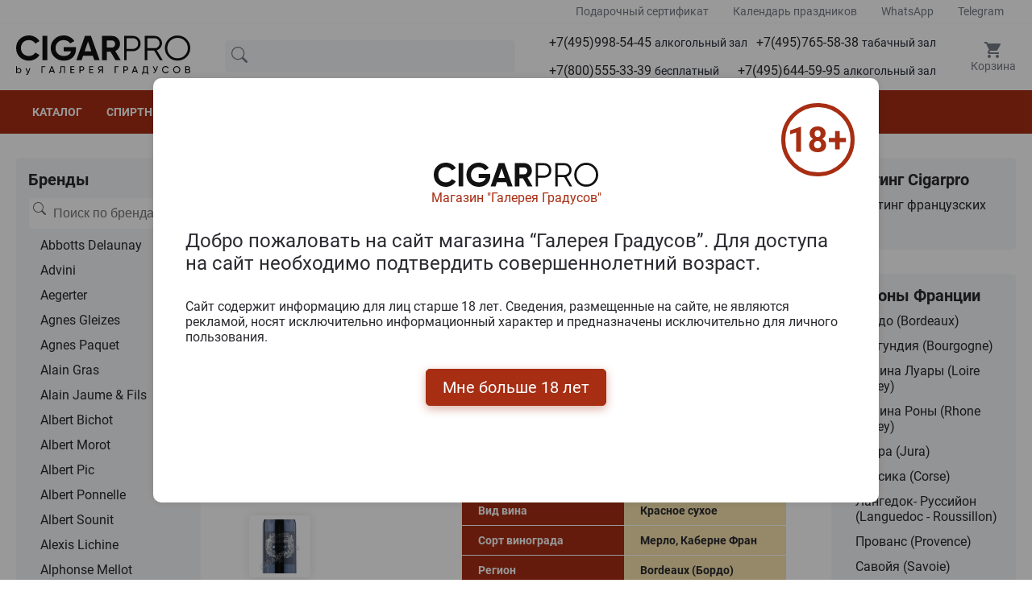

--- FILE ---
content_type: text/html; charset=UTF-8
request_url: https://www.cigarpro.ru/drinks/wine/france/chateau-teyssier/
body_size: 49965
content:
<!DOCTYPE html>
<html lang="ru">

<head>
    <link rel="icon" href="/favicon.svg" type="image/svg-xml">
    <meta charset="utf-8">
    <meta name="viewport" content="width=device-width, initial-scale=1">
    <meta name="csrf-token" content="WAeC5mKae2nWEt8iT4pJix8eqnthVF4kWS2Ijklh">

    <title>Купить вино Chateau Teyssier - Шато Тесье цена</title>

    <meta name="description" content="В нашем магазине cigarpro в г. Москве, вы можете купить вино Шато Тесье. Цена на вино Chateau Teyssier вас приятно удивит.">

    
    <link rel="stylesheet" href="/css/app.css?id=2ad80611e07610814d4cbba2cf824c8e">

    <!-- Scripts -->
    
    
        <link rel="canonical" href="https://www.cigarpro.ru/drinks/wine/france/chateau-teyssier/">
</head>

<body>
<header id="header">
        <div class="header-top">
            <div class="container">
                <div class="header-top__inner">
                    <a href="/gift/gift-certificate/">
                        Подарочный сертификат
                    </a>
                    <a href="/holiday-calendar/">
                        Календарь праздников
                    </a>
                    <a href="https://wa.me/79859911767/" rel="nofollow">
                        WhatsApp
                    </a>
                    <a href="https://t.me/+79856445995/" rel="nofollow">
                        Telegram
                    </a>
                </div>
            </div>
        </div>
        <div class="container">
            <div class="header__wrapper">
                <div class="logo">
                    <a href="/" title="CigarPro - интернет магазин сигар и спиртных напиток">
                        <img src="/images/site/logo.svg" alt="Логотип CigarPro">
                    </a>
                </div>
                <div class="search">
                    <form class="search__form" action="/search-new">
                                                <input type="text" name="searchStr" class="input" placeholder="" title="Введите ключевые слова которые вы хотите найти." id="searchbox" value="">
                        <div class="search__barcode-scanner">

                        <a href="/barcode-scanner/" class="barcode-scanner-btn">
                            <svg class="svg-icon" style="width: 2em; height: 2em; vertical-align: middle; fill: currentColor; overflow: hidden;" viewBox="0 0 1024 1024" version="1.1" xmlns="http://www.w3.org/2000/svg">
                                <path d="M170.666667 256 256 256 256 768 170.666667 768 170.666667 256M298.666667 256 341.333333 256 341.333333 768 298.666667 768 298.666667 256M384 256 512 256 512 768 384 768 384 256M554.666667 256 597.333333 256 597.333333 768 554.666667 768 554.666667 256M682.666667 256 768 256 768 768 682.666667 768 682.666667 256M810.666667 256 853.333333 256 853.333333 768 810.666667 768 810.666667 256M85.333333 170.666667 85.333333 341.333333 0 341.333333 0 170.666667C0 123.733333 38.4 85.333333 85.333333 85.333333L256 85.333333 256 170.666667 85.333333 170.666667M938.666667 85.333333C985.6 85.333333 1024 123.733333 1024 170.666667L1024 341.333333 938.666667 341.333333 938.666667 170.666667 768 170.666667 768 85.333333 938.666667 85.333333M85.333333 682.666667 85.333333 853.333333 256 853.333333 256 938.666667 85.333333 938.666667C38.4 938.666667 0 900.266667 0 853.333333L0 682.666667 85.333333 682.666667M938.666667 853.333333 938.666667 682.666667 1024 682.666667 1024 853.333333C1024 900.266667 985.6 938.666667 938.666667 938.666667L768 938.666667 768 853.333333 938.666667 853.333333Z"  />
                            </svg>
                        </a>
                        </div>
                        <div class="search__close" style="">
                            <svg class="svg-icon" style="width: 2rem; height: 2rem; vertical-align: middle; fill: currentColor; overflow: hidden;" viewBox="0 0 1024 1024" version="1.1" xmlns="http://www.w3.org/2000/svg"><path d="M933.60766 955.85804 812.270296 955.85804c-11.178032 0-20.222382-9.083889-20.222382-20.221554 0-11.178597 9.044351-20.222577 20.222382-20.222577l101.113958 0 0-101.109816c0-11.177574 9.045374-20.221554 20.223406-20.221554 11.138121 0 20.222382 9.04398 20.222382 20.221554l0 121.331369C953.829019 946.774151 944.744758 955.85804 933.60766 955.85804zM933.60766 713.195302c-11.178032 0-20.223406-9.084912-20.223406-20.222577L913.384254 571.642378c0-11.177574 9.045374-20.222577 20.223406-20.222577 11.138121 0 20.222382 9.045003 20.222382 20.222577L953.830042 692.972724C953.829019 704.110389 944.744758 713.195302 933.60766 713.195302zM933.60766 470.532563c-11.178032 0-20.223406-9.083889-20.223406-20.221554L913.384254 328.97964c0-11.17655 9.045374-20.221554 20.223406-20.221554 11.138121 0 20.222382 9.045003 20.222382 20.221554l0 121.331369C953.829019 461.448674 944.744758 470.532563 933.60766 470.532563zM933.60766 227.870848c-11.178032 0-20.223406-9.083889-20.223406-20.222577l0-101.108792-101.113958 0c-11.178032 0-20.222382-9.083889-20.222382-20.221554 0-11.177574 9.044351-20.221554 20.222382-20.221554l121.336341 0c11.138121 0 20.222382 9.04398 20.222382 20.221554l0 121.330346C953.829019 218.786958 944.744758 227.870848 933.60766 227.870848zM690.933955 955.85804 569.598638 955.85804c-11.178032 0-20.223406-9.083889-20.223406-20.221554 0-11.178597 9.045374-20.222577 20.223406-20.222577L690.933955 915.413909c11.138121 0 20.223406 9.04398 20.223406 20.222577C711.157361 946.774151 702.072076 955.85804 690.933955 955.85804zM690.933955 106.539478 569.598638 106.539478c-11.178032 0-20.223406-9.083889-20.223406-20.221554 0-11.177574 9.045374-20.221554 20.223406-20.221554L690.933955 66.096371c11.138121 0 20.223406 9.04398 20.223406 20.221554C711.157361 97.455589 702.072076 106.539478 690.933955 106.539478zM448.262297 106.539478 326.925956 106.539478c-11.177008 0-20.222382-9.083889-20.222382-20.221554 0-11.177574 9.045374-20.221554 20.222382-20.221554l121.336341 0c11.138121 0 20.222382 9.04398 20.222382 20.221554C468.484679 97.455589 459.399395 106.539478 448.262297 106.539478zM205.589615 955.85804 84.254298 955.85804c-11.178032 0-20.222382-9.083889-20.222382-20.221554L64.031916 814.305117c0-11.177574 9.044351-20.221554 20.222382-20.221554 11.157565 0 20.222382 9.04398 20.222382 20.221554l0 101.109816 101.113958 0c11.157565 0 20.222382 9.04398 20.222382 20.222577C225.813021 946.774151 216.748203 955.85804 205.589615 955.85804zM205.589615 106.539478l-101.113958 0 0 101.108792c0 11.137665-9.064818 20.222577-20.222382 20.222577-11.178032 0-20.222382-9.083889-20.222382-20.222577L64.030892 86.317924c0-11.177574 9.044351-20.221554 20.222382-20.221554l121.336341 0c11.157565 0 20.222382 9.04398 20.222382 20.221554C225.813021 97.455589 216.748203 106.539478 205.589615 106.539478zM84.254298 308.758086c11.157565 0 20.222382 9.045003 20.222382 20.221554l0 121.331369c0 11.137665-9.064818 20.221554-20.222382 20.221554-11.178032 0-20.222382-9.083889-20.222382-20.221554L64.031916 328.97964C64.030892 317.80309 73.076266 308.758086 84.254298 308.758086zM84.254298 551.419801c11.157565 0 20.222382 9.045003 20.222382 20.222577L104.47668 692.972724c0 11.137665-9.064818 20.222577-20.222382 20.222577-11.178032 0-20.222382-9.084912-20.222382-20.222577L64.031916 571.642378C64.030892 560.464805 73.076266 551.419801 84.254298 551.419801zM700.49305 661.534711l-40.998396 40.996716c-7.504212 7.502881-19.748572 7.502881-27.291671 0L516.118465 586.453712 400.035993 702.531428c-7.544122 7.502881-19.788483 7.502881-27.292695 0l-40.998396-40.996716c-7.504212-7.503904-7.504212-19.747763 0-27.290553l116.122382-116.079762L331.744902 402.125567c-7.504212-7.582699-7.504212-19.786649 0-27.330462l40.998396-40.956807c7.504212-7.543813 19.748572-7.543813 27.292695 0l116.082471 116.077715 116.084518-116.077715c7.543099-7.543813 19.787459-7.543813 27.291671 0l40.998396 40.956807c7.504212 7.543813 7.504212 19.747763 0 27.330462L584.369645 518.164397l116.123405 116.079762C707.997262 641.786948 707.997262 654.030807 700.49305 661.534711zM326.925956 915.413909l121.336341 0c11.138121 0 20.222382 9.04398 20.222382 20.222577 0 11.137665-9.084261 20.221554-20.222382 20.221554L326.925956 955.85804c-11.177008 0-20.222382-9.083889-20.222382-20.221554C306.703574 924.45789 315.747925 915.413909 326.925956 915.413909z"  /></svg>
                        </div>
                        <svg class="icon search__icon">
                            <use xlink:href="/images/site/sprite.svg#search"></use>
                        </svg>
                    </form>
                    <div class="search__result-dynamic"></div>
                </div>
                <div class="phone">
                    <div class="phone__icon">
                        <svg class="icon">
                            <use xlink:href="/images/site/sprite.svg#phone"></use>
                        </svg>
                        <span>Телефон</span>
                    </div>
                    <div class="phone__wrapper">
                        <div class="phone__item">
                            <a href="tel:+74959985445">+7(495)998-54-45 <span>алкогольный зал</span></a>
                        </div>
                        <div class="phone__item">
                            <a href="tel:+74957655838">+7(495)765-58-38 <span>табачный зал</span></a>
                        </div>
                        <div class="phone__item">
                            <a href="tel:+78005553339">+7(800)555-33-39 <span>бесплатный</span></a>
                        </div>
                        <div class="phone__item">
                            <a href="tel:+74956445995">+7(495)644-59-95 <span>алкогольный зал</span></a>
                        </div>
                        <div class="phone__item whatsapp">
                            <svg class="icon">
                                <use xlink:href="/images/site/sprite.svg#whatsapp-color"></use>
                            </svg>
                            <a href="https://wa.me/79859911767/"> Написать в WhatsApp </a>
                        </div>
                        <div class="phone__item whatsapp">
                            <svg class="icon">
                                <use xlink:href="/images/site/sprite.svg#telegram-color"></use>
                            </svg>
                            <a href="https://t.me/+79856445995/"> Написать в Telegram </a>
                        </div>
                    </div>
                    <div class="phone-contact__wrapper">
                        <div class="phone__item">
                            <a href="tel:+74959985445">+7(495)998-54-45 <span>алкогольный зал</span></a>
                        </div>
                        <div class="phone__item">
                            <a href="tel:+74957655838">+7(495)765-58-38 <span>табачный зал</span></a>
                        </div>
                        <div class="phone__item">
                            <a href="tel:+78005553339">+7(800)555-33-39 <span>бесплатный</span></a>
                        </div>
                        <div class="phone__item">
                            <a href="tel:+74956445995">+7(495)644-59-95 <span>алкогольный зал</span></a>
                        </div>
                        <div class="phone__item whatsapp">
                            <svg class="icon">
                                <use xlink:href="/images/site/sprite.svg#whatsapp-color"></use>
                            </svg>
                            <a href="https://wa.me/79859911767/"> Написать в WhatsApp</a>
                        </div>
                        <div class="phone__item whatsapp">
                            <svg class="icon">
                                <use xlink:href="/images/site/sprite.svg#telegram-color"></use>
                            </svg>
                            <a href="https://t.me/+79856445995/"> Написать в Telegram </a>
                        </div>
                        <div class="phone__item">
                            <a href="https://yandex.ru/maps/org/galereya_gradusov/1314001680" targe="_blank" style="color: blue; text-decoration: underline;">
                                Магазин "Галерея Градусов"<br>ул. Серпуховский вал, д. 5, Москва
                            </a>
                        </div>
                    </div>
                </div>
                <div class="cart">
                    <div class="cart__icon">
                        <svg class="icon">
                            <use xlink:href="/images/site/sprite.svg#cart"></use>
                        </svg>
                        <span>Корзина</span>
                        <span class="cart__counter" style="display: none;"></span>
                    </div>
                    <div class="mini-cart">
                        <div class="mini-cart_div">
                            <div class="mini-cart__title"><a href="/cart/">Заявка</a></div>
                            <div class="mini-cart__wrap"></div>
                            <div class="mini-cart__total">Итого: 0 руб.</div>
                            <a href="/cart/" class="primary-btn">Оформить заявку</a>
                        </div>
                    </div>

                    
                </div>
            </div>
        </div>
        <nav id="menu">
            <div class="container">
                <ul class="menu-contaier">
                    <li class="menu-contaier-item"><a href="/">Каталог</a></li>
                    <li class="menu-contaier-item menu-dropdown">
                        <div class="menu-dropdown-btn">
                            <span>Спиртные напитки</span>
                            <svg class="icon menu-dropdown-icon">
                                <use xlink:href="/images/site/sprite.svg#arrow-down"></use>
                            </svg>
                        </div>
                        <div class="menu-dropdown-close-btn">
                            <svg class="icon menu-dropdown-icon">
                                <use xlink:href="/images/site/sprite.svg#close"></use>
                            </svg>
                        </div>
                        <ul class="menu-dropdown-list">
                            <li class="menu-dropdown-list-item"><a href="/drinks/absinthe/">Абсент</a></li>
                            <li class="menu-dropdown-list-item"><a href="/drinks/icewine/">Айсвайн</a></li>
                            <li class="menu-dropdown-list-item"><a href="/drinks/aperitifs/">Аперитивы</a></li>
                            <li class="menu-dropdown-list-item"><a href="/drinks/armagnac/">Арманьяк</a></li>
                            <li class="menu-dropdown-list-item"><a href="/drinks/baijiu/">Байцзю</a></li>
                            <li class="menu-dropdown-list-item"><a href="/drinks/bitter/">Биттер</a></li>
                            <li class="menu-dropdown-list-item"><a href="/drinks/brandy/">Бренди</a></li>
                            <li class="menu-dropdown-list-item"><a href="/drinks/brandy-de-jerez/">Бренди де Херес</a></li>
                            <li class="menu-dropdown-list-item"><a href="/drinks/vermouth/">Вермут</a></li>
                            <li class="menu-dropdown-list-item"><a href="/drinks/wine/">Вино</a></li>
                            <li class="menu-dropdown-list-item"><a href="/drinks/whisky/">Виски</a></li>
                            <li class="menu-dropdown-list-item"><a href="/drinks/vodka/">Водка</a></li>
                            <li class="menu-dropdown-list-item"><a href="/drinks/grappa/">Граппа</a></li>
                            <li class="menu-dropdown-list-item"><a href="/drinks/gin/">Джин</a></li>
                            <li class="menu-dropdown-list-item"><a href="/drinks/distillates/">Дистилляты (фруктовые и злаковые)</a></li>
                            <li class="menu-dropdown-list-item"><a href="/drinks/sparkling-wines/">Игристое вино</a></li>
                            <li class="menu-dropdown-list-item"><a href="/drinks/calvados/">Кальвадос</a></li>
                            <li class="menu-dropdown-list-item"><a href="/drinks/cachaca/">Кашаса</a></li>
                            <li class="menu-dropdown-list-item"><a href="/drinks/cocktails/">Коктейли (на основе спиртных напитков)</a></li>
                            <li class="menu-dropdown-list-item"><a href="/drinks/cognac/">Коньяк</a></li>
                            <li class="menu-dropdown-list-item"><a href="/drinks/liqueur/">Ликер</a></li>
                            <li class="menu-dropdown-list-item"><a href="/drinks/limoncello/">Лимончелло</a></li>
                            <li class="menu-dropdown-list-item"><a href="/drinks/madeira/">Мадейра вино</a></li>
                            <li class="menu-dropdown-list-item"><a href="/drinks/malaga/">Малага</a></li>
                            <li class="menu-dropdown-list-item"><a href="/drinks/marsala/">Марсала</a></li>
                            <li class="menu-dropdown-list-item"><a href="/drinks/medovuha/">Медовуха и Медостав</a></li>
                            <li class="menu-dropdown-list-item"><a href="/drinks/mezcal/">Мескаль</a></li>
                            <li class="menu-dropdown-list-item"><a href="/drinks/tinctures/">Настойки</a></li>
                            <li class="menu-dropdown-list-item"><a href="/drinks/eau-de-vie/">О-де-ви</a></li>
                            <li class="menu-dropdown-list-item"><a href="/drinks/beer/">Пиво</a></li>
                            <li class="menu-dropdown-list-item"><a href="/drinks/pineau-des-charentes/">Пино де Шарант</a></li>
                            <li class="menu-dropdown-list-item"><a href="/drinks/pisco/">Писко</a></li>
                            <li class="menu-dropdown-list-item"><a href="/drinks/pommeaudenormandie/">Поммо де Норманди</a></li>
                            <li class="menu-dropdown-list-item"><a href="/drinks/porto/">Портвейн</a></li>
                            <li class="menu-dropdown-list-item"><a href="/drinks/rakija/">Ракия</a></li>
                            <li class="menu-dropdown-list-item"><a href="/drinks/rum/">Ром</a></li>
                            <li class="menu-dropdown-list-item"><a href="/drinks/sake/">Саке</a></li>
                            <li class="menu-dropdown-list-item"><a href="/drinks/sambuca/">Самбука</a></li>
                            <li class="menu-dropdown-list-item"><a href="/drinks/cidre/">Сидр</a></li>
                            <li class="menu-dropdown-list-item"><a href="/drinks/syrups/">Сиропы</a></li>
                            <li class="menu-dropdown-list-item"><a href="/drinks/shochu/">Сётю</a></li>
                            <li class="menu-dropdown-list-item"><a href="/drinks/tequila/">Текила</a></li>
                            <li class="menu-dropdown-list-item"><a href="/drinks/tutovka/">Тутовка (тутовая водка)</a></li>
                            <li class="menu-dropdown-list-item"><a href="/drinks/ouzo/">Узо</a></li>
                            <li class="menu-dropdown-list-item"><a href="/drinks/flocdecascogne/">Флок де Гасконь</a></li>
                            <li class="menu-dropdown-list-item"><a href="/drinks/sherry/">Херес</a></li>
                            <li class="menu-dropdown-list-item"><a href="/drinks/chacha/">Чача</a></li>
                            <li class="menu-dropdown-list-item"><a href="/drinks/champagne/">Шампанское</a></li>
                            <li class="menu-dropdown-list-item"><a href="/drinks/schnapps/">Шнапс</a></li>
                            <li class="menu-dropdown-list-item"><a href="/drinks/alcoholomination/">Алкоминималистика</a></li>
                            <li class="menu-dropdown-list-item"><a href="/drinks/big-bottles/">Большие бутылки</a></li>
                        </ul>
                    </li>
                    <li class="menu-contaier-item"><a href="/cigar/">Сигары</a></li>
                    <li class="menu-contaier-item"><a href="/sale/">Акции</a></li>
                    <li class="menu-contaier-item"><a href="/gift-sets/">Подарочные наборы</a></li>
                    <li class="menu-contaier-item"><a href="/content/pokupka-i-oplata/">Покупка и оплата</a></li>
                    <li class="menu-contaier-item"><a href="/content/kontaktnaya-informaciya/">Контакты</a></li>
                </ul>
            </div>
        </nav>
        <div class="mob-header">
            <div class="mob-header__col mob-header__col--1 menu-nav-btn">
                <svg class="icon">
                    <use xlink:href="/images/site/sprite.svg#burger"></use>
                </svg>
            </div>
            <div class="mob-header__col mob-header__col--2">
                <a href="/" title="CigarPro - интернет магазин сигар и спиртных напиток">
                    <img src="/images/site/logo.svg" alt="Логотип CigarPro">
                </a>
            </div>
            <div class="mob-header__col mob-header__col--3">
                <div class="mob-search-btn">
                     <svg class="svg-icon" style="width: 1.5rem; height: 1.5rem; vertical-align: middle; fill: fill: var(--gray-700);  overflow: hidden;" viewBox="0 0 1024 1024" version="1.1" xmlns="http://www.w3.org/2000/svg"><path d="M959.9 857.3L745.8 666.9c38.9-58.6 61.6-128.9 61.6-204.4 0-204.3-166.2-370.6-370.6-370.6S66.3 258.2 66.3 462.5s166.2 370.6 370.6 370.6c94.1 0 180.1-35.3 245.6-93.3l213.4 189.7 64-72.2z m-523.1-96.6c-164.4 0-298.2-133.8-298.2-298.2s133.8-298.2 298.2-298.2S735 298.1 735 462.5 601.2 760.7 436.8 760.7z"  /></svg>
                </div>
                <div class="mob-phone-btn">
                    <svg class="svg-icon" style="width: 1.4rem; height: 1.4rem; vertical-align: middle; fill: fill: var(--gray-700); overflow: hidden;" viewBox="0 0 1024 1024" version="1.1" xmlns="http://www.w3.org/2000/svg"><path d="M621.757 673.43c22.617-31.703 34.744-46.767 47.935-58.103 16.445-14.133 31.625-20.003 54.5-23.61 23.083-3.646 41.382-1.284 64.29 9.076 16.777 7.587 32.627 17.058 82.123 48.201l-0.003-0.002c42.163 26.525 67.652 46.279 83.501 65.851 18.533 22.886 24.71 46.673 20.694 73.304-3.316 56.063-43.95 129.32-92.86 164.004l-0.186 0.132-0.188 0.13c-61.317 42.533-166.303 44.912-279.717 9.437-122.32-38.26-244.82-116.71-346.36-228.524C158.645 626.69 99.071 524.957 69.84 429.178c-11.407-37.376-17.725-72.42-19.927-105.372-1.602-23.956-1-43.412 1.013-64.185l0.04-0.408 0.046-0.406c3.04-26.27 9.244-48.557 20.532-69.3 12.596-23.149 30.964-42.942 55.802-59.925 45.098-35.888 95.061-55.344 135.471-54.542 10.793 0.218 18.743 1.036 27.516 3.477 11.199 3.116 21.22 8.492 30.665 16.297 13.657 11.287 25.895 26.86 48.511 59.847 28.18 38.666 46.456 71.21 56.524 99.216 8.56 23.812 10.998 43.338 9.264 61.897l-0.012 0.133-0.014 0.134c-1.997 20.065-8.332 37.303-18.878 52.258-7.892 11.19-16.248 19.163-29.354 29.621-0.954 0.761-1.905 1.515-3.207 2.542l-1.533 1.21-1.485 1.173a320.024 320.024 0 0 0-5.458 4.396 151.177 151.177 0 0 0-3.433 2.92 236.505 236.505 0 0 0-3.205 4.207c-10.678 14.361-13.636 23.359-10.743 38.564 5.37 28.22 30.901 68.776 83.624 123.197 61.503 58.95 109.633 90.651 144.547 100.758 11.077 3.206 19.346 3.794 25.4 2.738 3.31-0.577 5.464-1.547 7.118-2.799 1.041-0.788-0.19 0.625 3.092-3.397z m263.957 96.793c-8.166-10.085-27.432-25.016-61.971-46.744-45.01-28.32-60.109-37.342-71.523-42.504-7.098-3.21-8.013-3.329-14.31-2.334-8.113 1.28-8.569 1.456-10.861 3.426-6.033 5.184-15.557 17.064-34.473 43.619l-0.863 1.211-0.943 1.15c1.705-2.08-2.45 3.19-4.85 5.885a98.117 98.117 0 0 1-14.14 13.057c-27.592 20.888-65.156 27.438-110.102 14.428-50.771-14.697-110.419-54.034-181.581-122.343l-0.562-0.54-0.543-0.559c-63.979-65.921-98.278-120.317-107.465-168.592-4.415-23.205-3.014-44.836 3.6-64.954 5.125-15.588 12.53-28.523 22.973-42.568 1.988-2.673 3.383-4.481 6.768-8.817l2.13-2.729 2.532-2.362c3.078-2.873 6.253-5.639 9.74-8.523 2.12-1.754 4.22-3.442 6.932-5.588-0.385 0.305 4.686-3.698 5.95-4.707 12.607-10.06 14.648-12.91 15.539-21.668 0.515-5.732-0.323-12.287-4.469-23.82-6.996-19.46-21.382-45.042-45.176-77.632l-0.39-0.533-0.372-0.544c-17.263-25.197-26.485-37.09-31.69-41.728-1.088-0.085-2.551-0.148-4.535-0.194-7.384-0.14-18.473 2.116-31.125 7.088-15.768 6.197-32.443 15.966-48.849 29.183l-1.49 1.2-1.588 1.067c-26.085 17.513-35.794 35.23-39.53 66.971-1.553 16.192-1.994 30.944-0.76 49.412 1.76 26.318 6.88 54.713 16.292 85.554 25.318 82.96 78.27 173.384 166.622 270.674 91.047 100.258 200.139 170.122 307.485 203.698 46.612 14.58 90.747 21.46 128.32 20.608 33.355-0.756 59.314-7.593 74.786-18.238 13.212-9.435 27.364-26.586 38.455-46.854 10.579-19.33 16.886-38.907 17.319-51.382l0.109-3.137 0.553-3.09c0.186-1.04 0.28-1.802 0.312-2.329-0.414-0.767-1.134-1.833-2.256-3.218z"  /></svg>
                    
                </div>
                
            </div>
        </div>
        <div class="mob-menu" style="transform: translateY(0px)">
            <div class="mob-menu__item" style="text-align: center;">
                <a href="/" style="position: relative; top: -3px;">
                    <svg class="icon mob-menu__icon">
                        <use xlink:href="/images/site/sprite.svg#home"></use>
                    </svg>
                    <div style="font-size: 13px;">Главная</div>
                </a>
            </div>
            <div class="mob-menu__item menu-nav-btn">
                <svg class="icon mob-menu__icon">
                    <use xlink:href="/images/site/sprite.svg#burger"></use>
                </svg>
                <span>Меню</span>
            </div>
            <div class="mob-menu__item">
                <a href="/barcode-scanner/" style="text-align: center;" class="barcode-scanner-btn">
                    <svg class="svg-icon" style="width: 1.35rem; height: 1.35rem; vertical-align: middle; fill: currentColor; overflow: hidden; position: relative; top: -3px" viewBox="0 0 1024 1024" version="1.1" xmlns="http://www.w3.org/2000/svg">
                        <path d="M170.666667 256 256 256 256 768 170.666667 768 170.666667 256M298.666667 256 341.333333 256 341.333333 768 298.666667 768 298.666667 256M384 256 512 256 512 768 384 768 384 256M554.666667 256 597.333333 256 597.333333 768 554.666667 768 554.666667 256M682.666667 256 768 256 768 768 682.666667 768 682.666667 256M810.666667 256 853.333333 256 853.333333 768 810.666667 768 810.666667 256M85.333333 170.666667 85.333333 341.333333 0 341.333333 0 170.666667C0 123.733333 38.4 85.333333 85.333333 85.333333L256 85.333333 256 170.666667 85.333333 170.666667M938.666667 85.333333C985.6 85.333333 1024 123.733333 1024 170.666667L1024 341.333333 938.666667 341.333333 938.666667 170.666667 768 170.666667 768 85.333333 938.666667 85.333333M85.333333 682.666667 85.333333 853.333333 256 853.333333 256 938.666667 85.333333 938.666667C38.4 938.666667 0 900.266667 0 853.333333L0 682.666667 85.333333 682.666667M938.666667 853.333333 938.666667 682.666667 1024 682.666667 1024 853.333333C1024 900.266667 985.6 938.666667 938.666667 938.666667L768 938.666667 768 853.333333 938.666667 853.333333Z"  />
                    </svg>
                    <div style="position: relative; top: -2px; font-size: 13px;">Штрихкод</div>
                </a>
                

            </div>
            <div class="mob-menu__item contact-btn">
                
                    <svg class="icon mob-menu__icon">
                        <use xlink:href="/images/site/sprite.svg#phone"></use>
                    </svg>
                    <div style="margin-top: 4px; color: #fff; font-size: 13px;">Контакты</div>
                
            </div>
            <div class="mob-menu__item mob-cart-btn">
                <svg class="icon mob-menu__icon">
                    <use xlink:href="/images/site/sprite.svg#cart"></use>
                </svg>
                <span>Корзина</span>
                <span class="cart__counter" style="display: none; border: 1px solid #fff"></span>
            </div>
        </div>
    </header>
    <div class="mob-overlay"></div>
    <div class="overlay"></div>
    <main>
        <div class="container">
            <div class="row">
                <div class="sidebar left-sidebar">
                        <div class="link-block sf">
                                <div class="link-block__title ">Бренды</div>
                                <div class="link-block__search">
                                    <form class="link-block__form" action="https://www.cigarpro.ru/search">
                                        <input type="text" name="searchStr" class="input" placeholder="Поиск по брендам" title="Введите ключевые слова которые вы хотите найти." id="searchbox-brand">
                                        <svg class="search__icon" width="17" height="16" viewBox="0 0 17 16" fill="none" xmlns="http://www.w3.org/2000/svg">
                                            <g clip-path="url(#clip0_628_164111)">
                                                <path d="M11.7468 10.3421C12.7151 9.02083 13.1488 7.38264 12.9611 5.7553C12.7734 4.12796 11.9782 2.63149 10.7346 1.56528C9.49092 0.499068 7.89055 -0.0582491 6.25364 0.00482408C4.61673 0.0678972 3.06399 0.746709 1.90607 1.90545C0.748156 3.0642 0.0704546 4.61742 0.00855278 6.25438C-0.053349 7.89134 0.505113 9.49131 1.57221 10.7342C2.63931 11.9771 4.13635 12.7712 5.76382 12.9577C7.3913 13.1442 9.02919 12.7094 10.3498 11.7401H10.3488C10.3788 11.7801 10.4108 11.8181 10.4468 11.8551L14.2968 15.7051C14.4843 15.8928 14.7387 15.9983 15.004 15.9983C15.2692 15.9984 15.5237 15.8932 15.7113 15.7056C15.8989 15.5181 16.0044 15.2638 16.0045 14.9985C16.0046 14.7332 15.8993 14.4788 15.7118 14.2911L11.8618 10.4411C11.8261 10.405 11.7876 10.3715 11.7468 10.3411V10.3421ZM12.0048 6.49815C12.0048 7.22042 11.8625 7.93562 11.5861 8.60291C11.3097 9.2702 10.9046 9.87651 10.3939 10.3872C9.88317 10.898 9.27685 11.3031 8.60956 11.5795C7.94227 11.8559 7.22707 11.9981 6.5048 11.9981C5.78253 11.9981 5.06734 11.8559 4.40005 11.5795C3.73275 11.3031 3.12644 10.898 2.61572 10.3872C2.10499 9.87651 1.69987 9.2702 1.42347 8.60291C1.14707 7.93562 1.0048 7.22042 1.0048 6.49815C1.0048 5.03946 1.58427 3.64051 2.61572 2.60906C3.64717 1.57761 5.04611 0.998147 6.5048 0.998147C7.96349 0.998147 9.36244 1.57761 10.3939 2.60906C11.4253 3.64051 12.0048 5.03946 12.0048 6.49815Z" fill="#696969">
                                                </path>
                                            </g>
                                            <defs>
                                                <clipPath id="clip0_628_164111">
                                                    <rect width="16" height="16" fill="white" transform="translate(0.00390625)">
                                                    </rect>
                                                </clipPath>
                                            </defs>
                                        </svg>
                                    </form>
                                </div>
                                <ul class="link-block__list">
                                    <li><a href="/drinks/wine/france/abbotts-delaunay/" data-search="abbotts delaunay абботтс делаунэй" class="link-block__link">Abbotts Delaunay</a></li><li><a href="/drinks/wine/france/advini/" data-search="advini адвини" class="link-block__link">Advini</a></li><li><a href="/drinks/wine/france/aegerter/" data-search="aegerter аегертер" class="link-block__link">Aegerter</a></li><li><a href="/drinks/wine/france/agnes-gleizes/" data-search="agnes gleizes агнес глеизес" class="link-block__link">Agnes Gleizes</a></li><li><a href="/drinks/wine/france/agnes-paquet/" data-search="agnes paquet агнес пакует" class="link-block__link">Agnes Paquet</a></li><li><a href="/drinks/wine/france/alain-gras/" data-search="alain gras алаин грас" class="link-block__link">Alain Gras</a></li><li><a href="/drinks/wine/france/alain-jaume-fils/" data-search="alain jaume & fils алаин джауме & филс" class="link-block__link">Alain Jaume & Fils</a></li><li><a href="/drinks/wine/france/albert-bichot/" data-search="albert bichot алберт бичот" class="link-block__link">Albert Bichot</a></li><li><a href="/drinks/wine/france/albert-morot/" data-search="albert morot алберт морот" class="link-block__link">Albert Morot</a></li><li><a href="/drinks/wine/france/albert-pic/" data-search="albert pic алберт пиц" class="link-block__link">Albert Pic</a></li><li><a href="/drinks/wine/france/albert-ponnelle/" data-search="albert ponnelle алберт поннелле" class="link-block__link">Albert Ponnelle</a></li><li><a href="/drinks/wine/france/albert-sounit/" data-search="albert sounit алберт соунит" class="link-block__link">Albert Sounit</a></li><li><a href="/drinks/wine/france/alexis-lichine/" data-search="alexis lichine алексис личине" class="link-block__link">Alexis Lichine</a></li><li><a href="/drinks/wine/france/alphonse-mellot/" data-search="alphonse mellot алфонсе меллот" class="link-block__link">Alphonse Mellot</a></li><li><a href="/drinks/wine/france/alsace-willm/" data-search="alsace willm алсаце оеиллм" class="link-block__link">Alsace Willm</a></li><li><a href="/drinks/wine/france/ambroisie/" data-search="ambroisie амброисие" class="link-block__link">Ambroisie</a></li><li><a href="/drinks/wine/france/andre-brunel/" data-search="andre brunel андре брунел" class="link-block__link">Andre Brunel</a></li><li><a href="/drinks/wine/france/andre-lurton/" data-search="andre lurton андре луртон" class="link-block__link">Andre Lurton</a></li><li><a href="/drinks/wine/france/andre-perret/" data-search="andre perret андре перрет" class="link-block__link">Andre Perret</a></li><li><a href="/drinks/wine/france/andre-vinet/" data-search="andre vinet андре винет" class="link-block__link">Andre Vinet</a></li><li><a href="/drinks/wine/france/anne-boisson/" data-search="anne boisson анне боиссон" class="link-block__link">Anne Boisson</a></li><li><a href="/drinks/wine/france/anne-gros/" data-search="anne gros анне грос" class="link-block__link">Anne Gros</a></li><li><a href="/drinks/wine/france/anne-et-jean-francois-ganevat/" data-search="anne et jean francois ganevat анне ет джин францоис ганеват" class="link-block__link">Anne et Jean Francois Ganevat</a></li><li><a href="/drinks/wine/france/antoine-jobard/" data-search="antoine jobard антоине джобард" class="link-block__link">Antoine Jobard</a></li><li><a href="/drinks/wine/france/antoine-ogier/" data-search="antoine ogier антоине огиер" class="link-block__link">Antoine Ogier</a></li><li><a href="/drinks/wine/france/antonin-rodet/" data-search="antonin rodet антонин родет" class="link-block__link">Antonin Rodet</a></li><li><a href="/drinks/wine/france/armand-heitz/" data-search="armand heitz арманд хеитз" class="link-block__link">Armand Heitz</a></li><li><a href="/drinks/wine/france/arnaud-baillot/" data-search="arnaud baillot арнауд баиллот" class="link-block__link">Arnaud Baillot</a></li><li><a href="/drinks/wine/france/art-russe/" data-search="art russe арт руссе" class="link-block__link">Art Russe</a></li><li><a href="/drinks/wine/france/arthur-metz/" data-search="arthur metz ардур метз" class="link-block__link">Arthur Metz</a></li><li><a href="/drinks/wine/france/aussieres/" data-search="aussieres ауссиерес" class="link-block__link">Aussieres</a></li><li><a href="/drinks/wine/france/bachelet-monnot/" data-search="bachelet monnot бачелет моннот" class="link-block__link">Bachelet Monnot</a></li><li><a href="/drinks/wine/france/baptiste-cousin/" data-search="baptiste cousin баптисте цоусин" class="link-block__link">Baptiste Cousin</a></li><li><a href="/drinks/wine/france/baron-edmond-de-rothschild-cver/" data-search="baron edmond de rothschild (cver) барон едмонд де родсчилд (цвер)" class="link-block__link">Baron Edmond de Rothschild (CVER)</a></li><li><a href="/drinks/wine/france/baron-pilar-compagnie/" data-search="baron pilar & compagnie барон пилар & цомпагние" class="link-block__link">Baron Pilar & Compagnie</a></li><li><a href="/drinks/wine/france/baron-darignac/" data-search="baron d'arignac барон д'аригнац" class="link-block__link">Baron d'Arignac</a></li><li><a href="/drinks/wine/france/baronie-de-castries/" data-search="baronie de castries бароние де кастриес" class="link-block__link">Baronie de Castries</a></li><li><a href="/drinks/wine/france/beau-reve-de-tradition/" data-search="beau reve de tradition биу реве де традитион" class="link-block__link">Beau Reve de Tradition</a></li><li><a href="/drinks/wine/france/bernard-defaix/" data-search="bernard defaix бернард дефаикс" class="link-block__link">Bernard Defaix</a></li><li><a href="/drinks/wine/france/bernard-dugat-py/" data-search="bernard dugat-py бернард дугат-пы" class="link-block__link">Bernard Dugat-Py</a></li><li><a href="/drinks/wine/france/bernard-magrez/" data-search="bernard magrez бернард магрез" class="link-block__link">Bernard Magrez</a></li><li><a href="/drinks/wine/france/bestheim/" data-search="bestheim бесдеим" class="link-block__link">Bestheim</a></li><li><a href="/drinks/wine/france/billaud-simon/" data-search="billaud simon биллауд симон" class="link-block__link">Billaud Simon</a></li><li><a href="/drinks/wine/france/blason-de-bourgogne/" data-search="blason de bourgogne бласон де боургогне" class="link-block__link">Blason de Bourgogne</a></li><li><a href="/drinks/wine/france/borivage/" data-search="borivage бориваге" class="link-block__link">BoRivage</a></li><li><a href="/drinks/wine/france/boisseaux-estivant/" data-search="boisseaux-estivant боиссиукс-естивант" class="link-block__link">Boisseaux-Estivant</a></li><li><a href="/drinks/wine/france/bollinger/" data-search="bollinger боллингер" class="link-block__link">Bollinger</a></li><li><a href="/drinks/wine/france/bonnet-huteau/" data-search="bonnet huteau боннет хутиу" class="link-block__link">Bonnet Huteau</a></li><li><a href="/drinks/wine/france/borie-manoux/" data-search="borie-manoux борие-маноукс" class="link-block__link">Borie-Manoux</a></li><li><a href="/drinks/wine/france/bouchard-aine-fils/" data-search="bouchard aine & fils боучард аине & филс" class="link-block__link">Bouchard Aine & Fils</a></li><li><a href="/drinks/wine/france/bouchard-pere-fils/" data-search="bouchard pere & fils боучард пере & филс" class="link-block__link">Bouchard Pere & Fils</a></li><li><a href="/drinks/wine/france/bourgoin-pineau/" data-search="bourgoin pineau боургоин пиниу" class="link-block__link">Bourgoin Pineau</a></li><li><a href="/drinks/wine/france/iovier-ails/" data-search="bovier & fils бовиер & филс" class="link-block__link">Bovier & Fils</a></li><li><a href="/drinks/wine/france/boyer-martenot/" data-search="boyer-martenot боыер-мартенот" class="link-block__link">Boyer-Martenot</a></li><li><a href="/drinks/wine/france/branger-et-fils/" data-search="branger et fils брангер ет филс" class="link-block__link">Branger et Fils</a></li><li><a href="/drinks/wine/france/brumont/" data-search="brumont брумонт" class="link-block__link">Brumont</a></li><li><a href="/drinks/wine/france/bruno-colin/" data-search="bruno colin бруно цолин" class="link-block__link">Bruno Colin</a></li><li><a href="/drinks/wine/france/bruno-michel/" data-search="bruno michel бруно мичел" class="link-block__link">Bruno Michel</a></li><li><a href="/drinks/wine/france/bruyere-renaud-houillon-adeline/" data-search="bruyere renaud & houillon adeline бруыере ренауд & хоуиллон аделине" class="link-block__link">Bruyere Renaud & Houillon Adeline</a></li><li><a href="/drinks/wine/france/byo/" data-search="byo быо" class="link-block__link">Byo</a></li><li><a href="/drinks/wine/france/ciavg/" data-search="ciavg циавг" class="link-block__link">CIAVG</a></li><li><a href="/drinks/wine/france/camille-giroud/" data-search="camille giroud камилле гироуд" class="link-block__link">Camille Giroud</a></li><li><a href="/drinks/wine/france/canon-la-gaffeliere/" data-search="canon la gaffeliere канон ла гаффелиере" class="link-block__link">Canon La Gaffeliere</a></li><li><a href="/drinks/wine/france/caroline-bay/" data-search="caroline bay каролине бэй" class="link-block__link">Caroline Bay</a></li><li><a href="/drinks/wine/france/cave-de-bennwihr/" data-search="cave de bennwihr каве де бенноеихр" class="link-block__link">Cave de Bennwihr</a></li><li><a href="/drinks/wine/france/cave-de-ribeauville/" data-search="cave de ribeauville каве де рибиувилле" class="link-block__link">Cave de Ribeauville</a></li><li><a href="/drinks/wine/france/cave-de-vire/" data-search="cave de vire каве де вире" class="link-block__link">Cave de vire</a></li><li><a href="/drinks/wine/france/cellier-des-chartreux/" data-search="cellier des chartreux целлиер дес чартреукс" class="link-block__link">Cellier des Chartreux</a></li><li><a href="/drinks/wine/france/cellier-des-dauphins/" data-search="cellier des dauphins целлиер дес дауфинс" class="link-block__link">Cellier des Dauphins</a></li><li><a href="/drinks/wine/france/champagne-augustin/" data-search="champagne augustin чампагне аугустин" class="link-block__link">Champagne Augustin</a></li><li><a href="/drinks/wine/france/champagnes-gonet-medeville/" data-search="champagnes gonet-medeville чампагнес гонет-медевилле" class="link-block__link">Champagnes Gonet-Medeville</a></li><li><a href="/drinks/wine/france/chantereves/" data-search="chantereves чантеревес" class="link-block__link">Chantereves</a></li><li><a href="/drinks/wine/france/charles-van-canneyt/" data-search="charles van canneyt чарлес ван каннеыт" class="link-block__link">Charles Van Canneyt</a></li><li><a href="/drinks/wine/france/charles-yung-et-fils/" data-search="charles yung et fils чарлес ыунг ет филс" class="link-block__link">Charles Yung et Fils</a></li><li><a href="/drinks/wine/france/chartron-et-trebuchet/" data-search="chartron et trebuchet чартрон ет требучет" class="link-block__link">Chartron et Trebuchet</a></li><li><a href="/drinks/wine/france/chateau-abiet/" data-search="chateau abiet шато абиет" class="link-block__link">Chateau Abiet</a></li><li><a href="/drinks/wine/france/chateau-angelus/" data-search="chateau angelus шато ангелус" class="link-block__link">Chateau Angelus</a></li><li><a href="/drinks/wine/france/chateau-angludet/" data-search="chateau angludet шато англудет" class="link-block__link">Chateau Angludet</a></li><li><a href="/drinks/wine/france/chateau-argadens/" data-search="chateau argadens шато аргаденс" class="link-block__link">Chateau Argadens</a></li><li><a href="/drinks/wine/france/chateau-aspras/" data-search="chateau aspras шато аспрас" class="link-block__link">Chateau Aspras</a></li><li><a href="/drinks/wine/france/chateau-barde-haut/" data-search="chateau barde-haut шато барде-хаут" class="link-block__link">Chateau Barde-Haut</a></li><li><a href="/drinks/wine/france/chateau-barrau/" data-search="chateau barrau шато баррау" class="link-block__link">Chateau Barrau</a></li><li><a href="/drinks/wine/france/chateau-bastor-lamontagne/" data-search="chateau bastor lamontagne шато бастор ламонтагне" class="link-block__link">Chateau Bastor Lamontagne</a></li><li><a href="/drinks/wine/france/chateau-bauvallon/" data-search="chateau bauvallon шато бауваллон" class="link-block__link">Chateau Bauvallon</a></li><li><a href="/drinks/wine/france/chateau-beaulieu/" data-search="chateau beaulieu шато биулиеу" class="link-block__link">Chateau Beaulieu</a></li><li><a href="/drinks/wine/france/chateau-bedouret/" data-search="chateau bedouret шато бедоурет" class="link-block__link">Chateau Bedouret</a></li><li><a href="/drinks/wine/france/chateau-bel-air/" data-search="chateau bel air шато бел аир" class="link-block__link">Chateau Bel Air</a></li><li><a href="/drinks/wine/france/chateau-bellevue/" data-search="chateau bellevue шато беллевуе" class="link-block__link">Chateau Bellevue</a></li><li><a href="/drinks/wine/france/chateau-bellevue-de-tayac/" data-search="chateau bellevue de tayac шато беллевуе де тэйац" class="link-block__link">Chateau Bellevue de Tayac</a></li><li><a href="/drinks/wine/france/chateau-bernadotte/" data-search="chateau bernadotte шато бернадотте" class="link-block__link">Chateau Bernadotte</a></li><li><a href="/drinks/wine/france/chateau-beychevelle/" data-search="chateau beychevelle шато беычевелле" class="link-block__link">Chateau Beychevelle</a></li><li><a href="/drinks/wine/france/chateau-bordenave/" data-search="chateau bordenave шато борденаве" class="link-block__link">Chateau Bordenave</a></li><li><a href="/drinks/wine/france/chateau-branaire-ducru/" data-search="chateau branaire-ducru шато бранаире-дуцру" class="link-block__link">Chateau Branaire-Ducru</a></li><li><a href="/drinks/wine/france/chateau-brandeau/" data-search="chateau brandeau шато брандиу" class="link-block__link">Chateau Brandeau</a></li><li><a href="/drinks/wine/france/chateau-brane-cantenac/" data-search="chateau brane cantenac шато бране кантенац" class="link-block__link">Chateau Brane Cantenac</a></li><li><a href="/drinks/wine/france/chateau-brown/" data-search="chateau brown шато брооен" class="link-block__link">Chateau Brown</a></li><li><a href="/drinks/wine/france/chateau-calon-segur/" data-search="chateau calon-segur шато калон-сегур" class="link-block__link">Chateau Calon-Segur</a></li><li><a href="/drinks/wine/france/chateau-camensac/" data-search="chateau camensac шато каменсац" class="link-block__link">Chateau Camensac</a></li><li><a href="/drinks/wine/france/chateau-canon/" data-search="chateau canon шато канон" class="link-block__link">Chateau Canon</a></li><li><a href="/drinks/wine/france/chateau-canon-saint-michel/" data-search="chateau canon saint-michel шато канон саинт-мичел" class="link-block__link">Chateau Canon Saint-Michel</a></li><li><a href="/drinks/wine/france/chateau-cantelys/" data-search="chateau cantelys шато кантелыс" class="link-block__link">Chateau Cantelys</a></li><li><a href="/drinks/wine/france/chateau-cantemerle/" data-search="chateau cantemerle шато кантемерле" class="link-block__link">Chateau Cantemerle</a></li><li><a href="/drinks/wine/france/chateau-carbonnieux/" data-search="chateau carbonnieux шато карбонниеукс" class="link-block__link">Chateau Carbonnieux</a></li><li><a href="/drinks/wine/france/chateau-cardinal-villemaurine/" data-search="chateau cardinal villemaurine шато кардинал виллемаурине" class="link-block__link">Chateau Cardinal Villemaurine</a></li><li><a href="/drinks/wine/france/chateau-cazeau/" data-search="chateau cazeau шато казиу" class="link-block__link">Chateau Cazeau</a></li><li><a href="/drinks/wine/france/chateau-chantalouette/" data-search="chateau chantalouette шато чанталоуетте" class="link-block__link">Chateau Chantalouette</a></li><li><a href="/drinks/wine/france/chateau-chasse-spleen/" data-search="chateau chasse-spleen шато чассе-сплин" class="link-block__link">Chateau Chasse-Spleen</a></li><li><a href="/drinks/wine/france/chateau-chene-liege/" data-search="chateau chene liege шато чене лиеге" class="link-block__link">Chateau Chene Liege</a></li><li><a href="/drinks/wine/france/chateau-cheval-blanc/" data-search="chateau cheval blanc шато чевал бланц" class="link-block__link">Chateau Cheval Blanc</a></li><li><a href="/drinks/wine/france/chateau-citran/" data-search="chateau citran шато цитран" class="link-block__link">Chateau Citran</a></li><li><a href="/drinks/wine/france/chateau-clauzet/" data-search="chateau clauzet шато цлаузет" class="link-block__link">Chateau Clauzet</a></li><li><a href="/drinks/wine/france/chateau-clement-pichon/" data-search="chateau clement-pichon шато цлемент-пичон" class="link-block__link">Chateau Clement-Pichon</a></li><li><a href="/drinks/wine/france/chateau-clerc-milon/" data-search="chateau clerc milon шато цлерц милон" class="link-block__link">Chateau Clerc Milon</a></li><li><a href="/drinks/wine/france/chateau-clinet/" data-search="chateau clinet шато цлинет" class="link-block__link">Chateau Clinet</a></li><li><a href="/drinks/wine/france/chateau-comtesse-duchtel/" data-search="chateau comtesse duchtel шато цомтессе дучтел" class="link-block__link">Chateau Comtesse Duchtel</a></li><li><a href="/drinks/wine/france/chateau-cos-labory/" data-search="chateau cos labory шато цос лаборы" class="link-block__link">Chateau Cos Labory</a></li><li><a href="/drinks/wine/france/chateau-cos-d-estournel/" data-search="chateau cos d estournel шато цос д естоурнел" class="link-block__link">Chateau Cos d Estournel</a></li><li><a href="/drinks/wine/france/chateau-coustaut-la-grangeotte/" data-search="chateau coustaut la grangeotte шато цоустаут ла грангеотте" class="link-block__link">Chateau Coustaut La Grangeotte</a></li><li><a href="/drinks/wine/france/chateau-coutet/" data-search="chateau coutet шато цоутет" class="link-block__link">Chateau Coutet</a></li><li><a href="/drinks/wine/france/chateau-croizet-bages/" data-search="chateau croizet-bages шато цроизет-багес" class="link-block__link">Chateau Croizet-Bages</a></li><li><a href="/drinks/wine/france/chateau-daurilhac/" data-search="chateau d'aurilhac шато д'аурилхац" class="link-block__link">Chateau D'Aurilhac</a></li><li><a href="/drinks/wine/france/chateau-dauzac/" data-search="chateau dauzac шато даузац" class="link-block__link">Chateau Dauzac</a></li><li><a href="/drinks/wine/france/chateau-de-beaufort/" data-search="chateau de beaufort шато де биуфорт" class="link-block__link">Chateau De Beaufort</a></li><li><a href="/drinks/wine/france/chateau-de-fauzan/" data-search="chateau de fauzan шато де фаузан" class="link-block__link">Chateau De Fauzan</a></li><li><a href="/drinks/wine/france/chateau-de-fieuzal/" data-search="chateau de fieuzal шато де фиеузал" class="link-block__link">Chateau De Fieuzal</a></li><li><a href="/drinks/wine/france/chateau-de-la-ligne/" data-search="chateau de la ligne шато де ла лигне" class="link-block__link">Chateau De La Ligne</a></li><li><a href="/drinks/wine/france/chateau-de-marsannay/" data-search="chateau de marsannay шато де марсаннэй" class="link-block__link">Chateau De Marsannay</a></li><li><a href="/drinks/wine/france/chateau-ducru-beaucaillou/" data-search="chateau ducru-beaucaillou шато дуцру-биукаиллоу" class="link-block__link">Chateau Ducru-Beaucaillou</a></li><li><a href="/drinks/wine/france/chateau-duhart-milon/" data-search="chateau duhart-milon шато духарт-милон" class="link-block__link">Chateau Duhart-Milon</a></li><li><a href="/drinks/wine/france/chateau-faizeau/" data-search="chateau faizeau шато фаизиу" class="link-block__link">Chateau Faizeau</a></li><li><a href="/drinks/wine/france/chateau-faugeres/" data-search="chateau faugeres шато фаугерес" class="link-block__link">Chateau Faugeres</a></li><li><a href="/drinks/wine/france/chateau-fayat/" data-search="chateau fayat шато фэйат" class="link-block__link">Chateau Fayat</a></li><li><a href="/drinks/wine/france/chateau-ferran/" data-search="chateau ferran шато ферран" class="link-block__link">Chateau Ferran</a></li><li><a href="/drinks/wine/france/chateau-ferriere/" data-search="chateau ferriere шато ферриере" class="link-block__link">Chateau Ferriere</a></li><li><a href="/drinks/wine/france/chateau-feytit-guillot/" data-search="chateau feytit guillot шато феытит гуиллот" class="link-block__link">Chateau Feytit Guillot</a></li><li><a href="/drinks/wine/france/chateau-feytit-lagrave/" data-search="chateau feytit-lagrave шато феытит-лаграве" class="link-block__link">Chateau Feytit-Lagrave</a></li><li><a href="/drinks/wine/france/chateau-figeac/" data-search="chateau figeac шато фигиц" class="link-block__link">Chateau Figeac</a></li><li><a href="/drinks/wine/france/chateau-filhot/" data-search="chateau filhot шато филхот" class="link-block__link">Chateau Filhot</a></li><li><a href="/drinks/wine/france/chateau-flamand-bellevue/" data-search="chateau flamand bellevue шато фламанд беллевуе" class="link-block__link">Chateau Flamand Bellevue</a></li><li><a href="/drinks/wine/france/chateau-fonplegade/" data-search="chateau fonplegade шато фонплегаде" class="link-block__link">Chateau Fonplegade</a></li><li><a href="/drinks/wine/france/chateau-fonrazade/" data-search="chateau fonrazade шато фонразаде" class="link-block__link">Chateau Fonrazade</a></li><li><a href="/drinks/wine/france/chateau-fourcas-borie/" data-search="chateau fourcas borie шато фоуркас борие" class="link-block__link">Chateau Fourcas Borie</a></li><li><a href="/drinks/wine/france/chateau-fourcas-hosten/" data-search="chateau fourcas hosten шато фоуркас хостен" class="link-block__link">Chateau Fourcas Hosten</a></li><li><a href="/drinks/wine/france/chateau-franc-mayne/" data-search="chateau franc mayne шато франц мэйне" class="link-block__link">Chateau Franc Mayne</a></li><li><a href="/drinks/wine/france/chateau-francs-magnus/" data-search="chateau francs magnus шато францс магнус" class="link-block__link">Chateau Francs Magnus</a></li><li><a href="/drinks/wine/france/chateau-gaudin/" data-search="chateau gaudin шато гаудин" class="link-block__link">Chateau Gaudin</a></li><li><a href="/drinks/wine/france/chateau-gaure/" data-search="chateau gaure шато гауре" class="link-block__link">Chateau Gaure</a></li><li><a href="/drinks/wine/france/chateau-gazin/" data-search="chateau gazin шато газин" class="link-block__link">Chateau Gazin</a></li><li><a href="/drinks/wine/france/chateau-gemeillan/" data-search="chateau gemeillan шато гемеиллан" class="link-block__link">Chateau Gemeillan</a></li><li><a href="/drinks/wine/france/chateau-german-marbuzet/" data-search="chateau german marbuzet шато герман марбузет" class="link-block__link">Chateau German Marbuzet</a></li><li><a href="/drinks/wine/france/chateau-gigery/" data-search="chateau gigery шато гигеры" class="link-block__link">Chateau Gigery</a></li><li><a href="/drinks/wine/france/chateau-gilette/" data-search="chateau gilette шато гилетте" class="link-block__link">Chateau Gilette</a></li><li><a href="/drinks/wine/france/chateau-giscours/" data-search="chateau giscours шато гисцоурс" class="link-block__link">Chateau Giscours</a></li><li><a href="/drinks/wine/france/chateau-gloria/" data-search="chateau gloria шато глориа" class="link-block__link">Chateau Gloria</a></li><li><a href="/drinks/wine/france/chateau-godeau/" data-search="chateau godeau шато годиу" class="link-block__link">Chateau Godeau</a></li><li><a href="/drinks/wine/france/chateau-grand-mayne/" data-search="chateau grand mayne шато гранд мэйне" class="link-block__link">Chateau Grand Mayne</a></li><li><a href="/drinks/wine/france/chateau-grand-plantey/" data-search="chateau grand plantey шато гранд плантеы" class="link-block__link">Chateau Grand Plantey</a></li><li><a href="/drinks/wine/france/chateau-grand-pontet/" data-search="chateau grand pontet шато гранд понтет" class="link-block__link">Chateau Grand Pontet</a></li><li><a href="/drinks/wine/france/chateau-grand-rousseau/" data-search="chateau grand rousseau шато гранд роуссиу" class="link-block__link">Chateau Grand Rousseau</a></li><li><a href="/drinks/wine/france/chateau-grand-puy-ducasse/" data-search="chateau grand-puy ducasse шато гранд-пуы дукассе" class="link-block__link">Chateau Grand-Puy Ducasse</a></li><li><a href="/drinks/wine/france/chateau-grand-puy-lacoste/" data-search="chateau grand-puy-lacoste шато гранд-пуы-лацосте" class="link-block__link">Chateau Grand-Puy-Lacoste</a></li><li><a href="/drinks/wine/france/chateau-grandefont/" data-search="chateau grandefont шато грандефонт" class="link-block__link">Chateau Grandefont</a></li><li><a href="/drinks/wine/france/chateau-gravat/" data-search="chateau gravat шато грават" class="link-block__link">Chateau Gravat</a></li><li><a href="/drinks/wine/france/chateau-gruaud-larose/" data-search="chateau gruaud larose шато груауд ларосе" class="link-block__link">Chateau Gruaud Larose</a></li><li><a href="/drinks/wine/france/chateau-guillemin-la-gaffeliere/" data-search="chateau guillemin la gaffeliere шато гуиллемин ла гаффелиере" class="link-block__link">Chateau Guillemin la Gaffeliere</a></li><li><a href="/drinks/wine/france/chateau-guiraud/" data-search="chateau guiraud шато гуирауд" class="link-block__link">Chateau Guiraud</a></li><li><a href="/drinks/wine/france/chateau-haut-bages-liberal/" data-search="chateau haut bages liberal шато хаут багес либерал" class="link-block__link">Chateau Haut Bages Liberal</a></li><li><a href="/drinks/wine/france/chateau-haut-breton-larigaudiere/" data-search="chateau haut breton larigaudiere шато хаут бретон ларигаудиере" class="link-block__link">Chateau Haut Breton Larigaudiere</a></li><li><a href="/drinks/wine/france/chateau-haut-dambert/" data-search="chateau haut dambert шато хаут дамберт" class="link-block__link">Chateau Haut Dambert</a></li><li><a href="/drinks/wine/france/chateau-haut-de-baradiou/" data-search="chateau haut de baradiou шато хаут де барадиоу" class="link-block__link">Chateau Haut De Baradiou</a></li><li><a href="/drinks/wine/france/chateau-haut-batailley/" data-search="chateau haut-batailley шато хаут-батаиллеы" class="link-block__link">Chateau Haut-Batailley</a></li><li><a href="/drinks/wine/france/chateau-haut-bellevue/" data-search="chateau haut-bellevue шато хаут-беллевуе" class="link-block__link">Chateau Haut-Bellevue</a></li><li><a href="/drinks/wine/france/chateau-haut-biraud/" data-search="chateau haut-biraud шато хаут-бирауд" class="link-block__link">Chateau Haut-Biraud</a></li><li><a href="/drinks/wine/france/chateau-haut-boilon/" data-search="chateau haut-boilon шато хаут-боилон" class="link-block__link">Chateau Haut-Boilon</a></li><li><a href="/drinks/wine/france/chateau-haut-brion/" data-search="chateau haut-brion шато хаут-брион" class="link-block__link">Chateau Haut-Brion</a></li><li><a href="/drinks/wine/france/chateau-haut-plantey/" data-search="chateau haut-plantey шато хаут-плантеы" class="link-block__link">Chateau Haut-Plantey</a></li><li><a href="/drinks/wine/france/chateau-haute-nauve/" data-search="chateau haute-nauve шато хауте-науве" class="link-block__link">Chateau Haute-Nauve</a></li><li><a href="/drinks/wine/france/chateau-hautes-graves-beaulieu/" data-search="chateau hautes graves beaulieu шато хаутес гравес биулиеу" class="link-block__link">Chateau Hautes Graves Beaulieu</a></li><li><a href="/drinks/wine/france/chateau-hermitage-mazeyres/" data-search="chateau hermitage mazeyres шато хермитаге мазеырес" class="link-block__link">Chateau Hermitage Mazeyres</a></li><li><a href="/drinks/wine/france/chateau-janoy-bellevue/" data-search="chateau janoy bellevue шато джаноы беллевуе" class="link-block__link">Chateau Janoy Bellevue</a></li><li><a href="/drinks/wine/france/chateau-jean-faure/" data-search="chateau jean faure шато джин фауре" class="link-block__link">Chateau Jean Faure</a></li><li><a href="/drinks/wine/france/chateau-joncquet/" data-search="chateau joncquet шато джонцкует" class="link-block__link">Chateau Joncquet</a></li><li><a href="/drinks/wine/france/chateau-kirwan/" data-search="chateau kirwan шато кироеан" class="link-block__link">Chateau Kirwan</a></li><li><a href="/drinks/wine/france/chateau-l-amandier/" data-search="chateau l amandier шато л амандиер" class="link-block__link">Chateau L Amandier</a></li><li><a href="/drinks/wine/france/chateau-largenteyre/" data-search="chateau l'argenteyre шато л'аргентеыре" class="link-block__link">Chateau L'Argenteyre</a></li><li><a href="/drinks/wine/france/chateau-lermitage/" data-search="chateau l'ermitage шато л'ермитаге" class="link-block__link">Chateau L'Ermitage</a></li><li><a href="/drinks/wine/france/chateau-lheyrisson/" data-search="chateau l'heyrisson шато л'хеыриссон" class="link-block__link">Chateau L'Heyrisson</a></li><li><a href="/drinks/wine/france/chateau-la-conseillante/" data-search="chateau la conseillante шато ла цонсеилланте" class="link-block__link">Chateau La Conseillante</a></li><li><a href="/drinks/wine/france/chateau-la-courolle/" data-search="chateau la courolle шато ла цоуролле" class="link-block__link">Chateau La Courolle</a></li><li><a href="/drinks/wine/france/chateau-la-croix-fourney/" data-search="chateau la croix fourney шато ла цроикс фоурнеы" class="link-block__link">Chateau La Croix Fourney</a></li><li><a href="/drinks/wine/france/chateau-la-croix-mazeran/" data-search="chateau la croix mazeran шато ла цроикс мазеран" class="link-block__link">Chateau La Croix Mazeran</a></li><li><a href="/drinks/wine/france/chateau-la-croix-de-gay/" data-search="chateau la croix de gay шато ла цроикс де гэй" class="link-block__link">Chateau La Croix de Gay</a></li><li><a href="/drinks/wine/france/chateau-la-croix-de-liret/" data-search="chateau la croix de liret шато ла цроикс де лирет" class="link-block__link">Chateau La Croix de Liret</a></li><li><a href="/drinks/wine/france/chateau-la-croix-de-roche/" data-search="chateau la croix de roche шато ла цроикс де роче" class="link-block__link">Chateau La Croix de Roche</a></li><li><a href="/drinks/wine/france/chateau-la-fleur-milon/" data-search="chateau la fleur milon шато ла флеур милон" class="link-block__link">Chateau La Fleur Milon</a></li><li><a href="/drinks/wine/france/chateau-la-fleur-peyrabon/" data-search="chateau la fleur peyrabon шато ла флеур пеырабон" class="link-block__link">Chateau La Fleur Peyrabon</a></li><li><a href="/drinks/wine/france/chateau-la-fleur-des-ormes/" data-search="chateau la fleur des ormes шато ла флеур дес ормес" class="link-block__link">Chateau La Fleur des Ormes</a></li><li><a href="/drinks/wine/france/chateau-la-fleur-petrus/" data-search="chateau la fleur-petrus шато ла флеур-петрус" class="link-block__link">Chateau La Fleur-Petrus</a></li><li><a href="/drinks/wine/france/chateau-la-gaffeliere/" data-search="chateau la gaffeliere шато ла гаффелиере" class="link-block__link">Chateau La Gaffeliere</a></li><li><a href="/drinks/wine/france/chateau-la-grace-dieu-des-prieurs/" data-search="chateau la grace dieu des prieurs шато ла граце диеу дес приеурс" class="link-block__link">Chateau La Grace Dieu des Prieurs</a></li><li><a href="/drinks/wine/france/chateau-la-lagune/" data-search="chateau la lagune шато ла лагуне" class="link-block__link">Chateau La Lagune</a></li><li><a href="/drinks/wine/france/chateau-la-naude/" data-search="chateau la naude шато ла науде" class="link-block__link">Chateau La Naude</a></li><li><a href="/drinks/wine/france/chateau-la-perriere/" data-search="chateau la perriere шато ла перриере" class="link-block__link">Chateau La Perriere</a></li><li><a href="/drinks/wine/france/chateau-la-pointe/" data-search="chateau la pointe шато ла поинте" class="link-block__link">Chateau La Pointe</a></li><li><a href="/drinks/wine/france/chateau-la-raze-beauvallet/" data-search="chateau la raze beauvallet шато ла разе биуваллет" class="link-block__link">Chateau La Raze Beauvallet</a></li><li><a href="/drinks/wine/france/chateau-la-tour-de-mons/" data-search="chateau la tour de mons шато ла тоур де монс" class="link-block__link">Chateau La Tour de Mons</a></li><li><a href="/drinks/wine/france/chateau-la-truffe/" data-search="chateau la truffe шато ла труффе" class="link-block__link">Chateau La Truffe</a></li><li><a href="/drinks/wine/france/chateau-labarrade/" data-search="chateau labarrade шато лабарраде" class="link-block__link">Chateau Labarrade</a></li><li><a href="/drinks/wine/france/chateau-lacoste-borie/" data-search="chateau lacoste borie шато лацосте борие" class="link-block__link">Chateau Lacoste Borie</a></li><li><a href="/drinks/wine/france/chateau-lafaurie-peyraguey/" data-search="chateau lafaurie-peyraguey шато лафаурие-пеырагуеы" class="link-block__link">Chateau Lafaurie-Peyraguey</a></li><li><a href="/drinks/wine/france/chateau-laffitte-carcasset/" data-search="chateau laffitte carcasset шато лаффитте каркассет" class="link-block__link">Chateau Laffitte Carcasset</a></li><li><a href="/drinks/wine/france/chateau-lafite-rothschild/" data-search="chateau lafite rothschild шато лафите родсчилд" class="link-block__link">Chateau Lafite Rothschild</a></li><li><a href="/drinks/wine/france/chateau-lafleur/" data-search="chateau lafleur шато лафлеур" class="link-block__link">Chateau Lafleur</a></li><li><a href="/drinks/wine/france/chateau-lafleur-du-roy/" data-search="chateau lafleur du roy шато лафлеур ду роы" class="link-block__link">Chateau Lafleur du Roy</a></li><li><a href="/drinks/wine/france/chateau-lafon-rochet/" data-search="chateau lafon-rochet шато лафон-рочет" class="link-block__link">Chateau Lafon-Rochet</a></li><li><a href="/drinks/wine/france/chateau-lafont-saint-martin/" data-search="chateau lafont saint-martin шато лафонт саинт-мартин" class="link-block__link">Chateau Lafont Saint-Martin</a></li><li><a href="/drinks/wine/france/chateau-lagrange/" data-search="chateau lagrange шато лагранге" class="link-block__link">Chateau Lagrange</a></li><li><a href="/drinks/wine/france/chateau-lalande-borie/" data-search="chateau lalande-borie шато лаланде-борие" class="link-block__link">Chateau Lalande-Borie</a></li><li><a href="/drinks/wine/france/chateau-lamothe-cissac/" data-search="chateau lamothe cissac шато ламоде циссац" class="link-block__link">Chateau Lamothe Cissac</a></li><li><a href="/drinks/wine/france/chateau-lamothe-guignard/" data-search="chateau lamothe guignard шато ламоде гуигнард" class="link-block__link">Chateau Lamothe Guignard</a></li><li><a href="/drinks/wine/france/chateau-lanessan/" data-search="chateau lanessan шато ланессан" class="link-block__link">Chateau Lanessan</a></li><li><a href="/drinks/wine/france/chateau-langoa-et-leoville-barton/" data-search="chateau langoa et leoville barton шато лангоа ет леовилле бартон" class="link-block__link">Chateau Langoa et Leoville Barton</a></li><li><a href="/drinks/wine/france/chateau-lapelletrie/" data-search="chateau lapelletrie шато лапеллетрие" class="link-block__link">Chateau Lapelletrie</a></li><li><a href="/drinks/wine/france/chateau-larcis-ducasse/" data-search="chateau larcis ducasse шато ларцис дукассе" class="link-block__link">Chateau Larcis Ducasse</a></li><li><a href="/drinks/wine/france/chateau-laroche-bel-air/" data-search="chateau laroche bel air шато лароче бел аир" class="link-block__link">Chateau Laroche Bel Air</a></li><li><a href="/drinks/wine/france/shateau-daroze/" data-search="chateau laroze шато ларозе" class="link-block__link">Chateau Laroze</a></li><li><a href="/drinks/wine/france/chateau-larrivaux/" data-search="chateau larrivaux шато ларриваукс" class="link-block__link">Chateau Larrivaux</a></li><li><a href="/drinks/wine/france/chateau-larrivet-haut-brion/" data-search="chateau larrivet haut-brion шато ларривет хаут-брион" class="link-block__link">Chateau Larrivet Haut-Brion</a></li><li><a href="/drinks/wine/france/chateau-larruau/" data-search="chateau larruau шато ларруау" class="link-block__link">Chateau Larruau</a></li><li><a href="/drinks/wine/france/chateau-latapie/" data-search="chateau latapie шато латапие" class="link-block__link">Chateau Latapie</a></li><li><a href="/drinks/wine/france/chateau-latour/" data-search="chateau latour шато латоур" class="link-block__link">Chateau Latour</a></li><li><a href="/drinks/wine/france/chateau-latour-martillac/" data-search="chateau latour-martillac шато латоур-мартиллац" class="link-block__link">Chateau Latour-Martillac</a></li><li><a href="/drinks/wine/france/chateau-le-barry/" data-search="chateau le barry шато ле барры" class="link-block__link">Chateau Le Barry</a></li><li><a href="/drinks/wine/france/chateau-le-bon-pasteur/" data-search="chateau le bon pasteur шато ле бон пастеур" class="link-block__link">Chateau Le Bon Pasteur</a></li><li><a href="/drinks/wine/france/chateau-le-crock/" data-search="chateau le crock шато ле цроцк" class="link-block__link">Chateau Le Crock</a></li><li><a href="/drinks/wine/france/chateau-le-faure/" data-search="chateau le faure шато ле фауре" class="link-block__link">Chateau Le Faure</a></li><li><a href="/drinks/wine/france/chateau-le-loup/" data-search="chateau le loup шато ле лоуп" class="link-block__link">Chateau Le Loup</a></li><li><a href="/drinks/wine/france/chateau-le-raz/" data-search="chateau le raz шато ле раз" class="link-block__link">Chateau Le Raz</a></li><li><a href="/drinks/wine/france/chateau-le-vieux-manoir/" data-search="chateau le vieux manoir шато ле виеукс маноир" class="link-block__link">Chateau Le Vieux Manoir</a></li><li><a href="/drinks/wine/france/chateau-leoville-barton/" data-search="chateau leoville barton шато леовилле бартон" class="link-block__link">Chateau Leoville Barton</a></li><li><a href="/drinks/wine/france/chateau-leoville-las-cases/" data-search="chateau leoville las cases шато леовилле лас касес" class="link-block__link">Chateau Leoville Las Cases</a></li><li><a href="/drinks/wine/france/chateau-leoville-poyferre/" data-search="chateau leoville poyferre шато леовилле поыферре" class="link-block__link">Chateau Leoville Poyferre</a></li><li><a href="/drinks/wine/france/chateau-les-ancres/" data-search="chateau les ancres шато лес анцрес" class="link-block__link">Chateau Les Ancres</a></li><li><a href="/drinks/wine/france/chateau-les-avenaux/" data-search="chateau les avenaux шато лес авенаукс" class="link-block__link">Chateau Les Avenaux</a></li><li><a href="/drinks/wine/france/chateau-les-combes/" data-search="chateau les combes шато лес цомбес" class="link-block__link">Chateau Les Combes</a></li><li><a href="/drinks/wine/france/chateau-les-graves-du-champ-des-chails/" data-search="chateau les graves du champ des chails шато лес гравес ду чамп дес чаилс" class="link-block__link">Chateau Les Graves du Champ des Chails</a></li><li><a href="/drinks/wine/france/chateau-lilian-ladouys/" data-search="chateau lilian ladouys шато лилиан ладоуыс" class="link-block__link">Chateau Lilian Ladouys</a></li><li><a href="/drinks/wine/france/chateau-lynch-bages/" data-search="chateau lynch bages шато лынч багес" class="link-block__link">Chateau Lynch Bages</a></li><li><a href="/drinks/wine/france/chateau-malartic-lagraviere/" data-search="chateau malartic lagraviere шато малартиц лагравиере" class="link-block__link">Chateau Malartic Lagraviere</a></li><li><a href="/drinks/wine/france/chateau-malescot/" data-search="chateau malescot шато малесцот" class="link-block__link">Chateau Malescot</a></li><li><a href="/drinks/wine/france/chateau-maltus/" data-search="chateau maltus шато малтус" class="link-block__link">Chateau Maltus</a></li><li><a href="/drinks/wine/france/chateau-margaux/" data-search="chateau margaux шато маргаукс" class="link-block__link">Chateau Margaux</a></li><li><a href="/drinks/wine/france/chateau-marjosse/" data-search="chateau marjosse шато марджоссе" class="link-block__link">Chateau Marjosse</a></li><li><a href="/drinks/wine/france/chateau-marquis-de-terme/" data-search="chateau marquis de terme шато маркуис де терме" class="link-block__link">Chateau Marquis De Terme</a></li><li><a href="/drinks/wine/france/chateau-marzy/" data-search="chateau marzy шато марзы" class="link-block__link">Chateau Marzy</a></li><li><a href="/drinks/wine/france/chateau-maucoil/" data-search="chateau maucoil шато мауцоил" class="link-block__link">Chateau Maucoil</a></li><li><a href="/drinks/wine/france/chateau-meyney/" data-search="chateau meyney шато меынеы" class="link-block__link">Chateau Meyney</a></li><li><a href="/drinks/wine/france/chateau-mille-roses/" data-search="chateau mille roses шато милле росес" class="link-block__link">Chateau Mille Roses</a></li><li><a href="/drinks/wine/france/chateau-minuty/" data-search="chateau minuty шато минуты" class="link-block__link">Chateau Minuty</a></li><li><a href="/drinks/wine/france/chateau-monbazillac/" data-search="chateau monbazillac шато монбазиллац" class="link-block__link">Chateau Monbazillac</a></li><li><a href="/drinks/wine/france/chateau-monbousquet/" data-search="chateau monbousquet шато монбоускует" class="link-block__link">Chateau Monbousquet</a></li><li><a href="/drinks/wine/france/chateau-monbrison/" data-search="chateau monbrison шато монбрисон" class="link-block__link">Chateau Monbrison</a></li><li><a href="/drinks/wine/france/chateau-mondion/" data-search="chateau mondion шато мондион" class="link-block__link">Chateau Mondion</a></li><li><a href="/drinks/wine/france/chateau-mont-redon/" data-search="chateau mont-redon шато монт-редон" class="link-block__link">Chateau Mont-Redon</a></li><li><a href="/drinks/wine/france/chateau-monte-christo/" data-search="chateau monte christo шато монте чристо" class="link-block__link">Chateau Monte Christo</a></li><li><a href="/drinks/wine/france/chateau-monteils/" data-search="chateau monteils шато монтеилс" class="link-block__link">Chateau Monteils</a></li><li><a href="/drinks/wine/france/chateau-montrose/" data-search="chateau montrose шато монтросе" class="link-block__link">Chateau Montrose</a></li><li><a href="/drinks/wine/france/chateau-moulin-de-la-hargue/" data-search="chateau moulin de la hargue шато моулин де ла харгуе" class="link-block__link">Chateau Moulin De La Hargue</a></li><li><a href="/drinks/wine/france/chateau-moulin-de-mallet/" data-search="chateau moulin de mallet шато моулин де маллет" class="link-block__link">Chateau Moulin de Mallet</a></li><li><a href="/drinks/wine/france/chateau-mouton-rothschild/" data-search="chateau mouton rothschild шато моутон родсчилд" class="link-block__link">Chateau Mouton Rothschild</a></li><li><a href="/drinks/wine/france/chateau-nenin/" data-search="chateau nenin шато ненин" class="link-block__link">Chateau Nenin</a></li><li><a href="/drinks/wine/france/chateau-palmer/" data-search="chateau palmer шато палмер" class="link-block__link">Chateau Palmer</a></li><li><a href="/drinks/wine/france/chateau-pape-clement/" data-search="chateau pape-clement шато папе-цлемент" class="link-block__link">Chateau Pape-Clement</a></li><li><a href="/drinks/wine/france/chateau-paveil-de-luze/" data-search="chateau paveil de luze шато павеил де лузе" class="link-block__link">Chateau Paveil de Luze</a></li><li><a href="/drinks/wine/france/chateau-pavie/" data-search="chateau pavie шато павие" class="link-block__link">Chateau Pavie</a></li><li><a href="/drinks/wine/france/chateau-pedesclaux/" data-search="chateau pedesclaux шато педесцлаукс" class="link-block__link">Chateau Pedesclaux</a></li><li><a href="/drinks/wine/france/chateau-perey-chevreuil/" data-search="chateau perey chevreuil шато переы чевреуил" class="link-block__link">Chateau Perey Chevreuil</a></li><li><a href="/drinks/wine/france/chateau-pesquie/" data-search="chateau pesquie шато пескуие" class="link-block__link">Chateau Pesquie</a></li><li><a href="/drinks/wine/france/chateau-petit-bois/" data-search="chateau petit bois шато петит боис" class="link-block__link">Chateau Petit Bois</a></li><li><a href="/drinks/wine/france/chateau-petit-paveil/" data-search="chateau petit paveil шато петит павеил" class="link-block__link">Chateau Petit Paveil</a></li><li><a href="/drinks/wine/france/chateau-petit-village/" data-search="chateau petit-village шато петит-виллаге" class="link-block__link">Chateau Petit-Village</a></li><li><a href="/drinks/wine/france/chateau-petrus/" data-search="chateau petrus шато петрус" class="link-block__link">Chateau Petrus</a></li><li><a href="/drinks/wine/france/chateau-pey-la-tour/" data-search="chateau pey la tour шато пеы ла тоур" class="link-block__link">Chateau Pey La Tour</a></li><li><a href="/drinks/wine/france/chateau-peyrassol/" data-search="chateau peyrassol шато пеырассол" class="link-block__link">Chateau Peyrassol</a></li><li><a href="/drinks/wine/france/chateau-phelan-segur/" data-search="chateau phelan segur шато фелан сегур" class="link-block__link">Chateau Phelan Segur</a></li><li><a href="/drinks/wine/france/chateau-picheron/" data-search="chateau picheron шато пичерон" class="link-block__link">Chateau Picheron</a></li><li><a href="/drinks/wine/france/chateau-pichon-longueville-baron/" data-search="chateau pichon longueville baron шато пичон лонгуевилле барон" class="link-block__link">Chateau Pichon Longueville Baron</a></li><li><a href="/drinks/wine/france/chateau-pichon-longueville-comtesse-de-lalande/" data-search="chateau pichon longueville comtesse de lalande шато пичон лонгуевилле цомтессе де лаланде" class="link-block__link">Chateau Pichon Longueville Comtesse de Lalande</a></li><li><a href="/drinks/wine/france/chateau-pichon-longueville/" data-search="chateau pichon-longueville шато пичон-лонгуевилле" class="link-block__link">Chateau Pichon-Longueville</a></li><li><a href="/drinks/wine/france/chateau-pied-dargent-bellevue/" data-search="chateau pied d'argent bellevue шато пиед д'аргент беллевуе" class="link-block__link">Chateau Pied D'Argent Bellevue</a></li><li><a href="/drinks/wine/france/chateau-piney/" data-search="chateau piney шато пинеы" class="link-block__link">Chateau Piney</a></li><li><a href="/drinks/wine/france/chateau-pion/" data-search="chateau pion шато пион" class="link-block__link">Chateau Pion</a></li><li><a href="/drinks/wine/france/chateau-plantey/" data-search="chateau plantey шато плантеы" class="link-block__link">Chateau Plantey</a></li><li><a href="/drinks/wine/france/chateau-poitevin/" data-search="chateau poitevin шато поитевин" class="link-block__link">Chateau Poitevin</a></li><li><a href="/drinks/wine/france/chateau-pontet-canet/" data-search="chateau pontet-canet шато понтет-канет" class="link-block__link">Chateau Pontet-Canet</a></li><li><a href="/drinks/wine/france/chateau-potensac/" data-search="chateau potensac шато потенсац" class="link-block__link">Chateau Potensac</a></li><li><a href="/drinks/wine/france/chateau-poujeaux/" data-search="chateau poujeaux шато поуджиукс" class="link-block__link">Chateau Poujeaux</a></li><li><a href="/drinks/wine/france/chateau-puy-barbey/" data-search="chateau puy barbey шато пуы барбеы" class="link-block__link">Chateau Puy Barbey</a></li><li><a href="/drinks/wine/france/chateau-quattre/" data-search="chateau quattre шато кваттре" class="link-block__link">Chateau Quattre</a></li><li><a href="/drinks/wine/france/chateau-quinault-lenclos/" data-search="chateau quinault lenclos шато куинаулт ленцлос" class="link-block__link">Chateau Quinault lEnclos</a></li><li><a href="/drinks/wine/france/chateau-ramage-la-batisse/" data-search="chateau ramage la batisse шато рамаге ла батиссе" class="link-block__link">Chateau Ramage la Batisse</a></li><li><a href="/drinks/wine/france/chateau-rauzan-gassies/" data-search="chateau rauzan gassies шато раузан гассиес" class="link-block__link">Chateau Rauzan Gassies</a></li><li><a href="/drinks/wine/france/chateau-rauzan-segla/" data-search="chateau rauzan-segla шато раузан-сегла" class="link-block__link">Chateau Rauzan-Segla</a></li><li><a href="/drinks/wine/france/chateau-real-caillou/" data-search="chateau real caillou шато рил каиллоу" class="link-block__link">Chateau Real Caillou</a></li><li><a href="/drinks/wine/france/chateau-reynon/" data-search="chateau reynon шато реынон" class="link-block__link">Chateau Reynon</a></li><li><a href="/drinks/wine/france/chateau-rieussec/" data-search="chateau rieussec шато риеуссец" class="link-block__link">Chateau Rieussec</a></li><li><a href="/drinks/wine/france/chateau-roc-saint-jacques/" data-search="chateau roc saint-jacques шато роц саинт-джацкуес" class="link-block__link">Chateau Roc Saint-Jacques</a></li><li><a href="/drinks/wine/france/chateau-roc-taillade/" data-search="chateau roc taillade шато роц таилладе" class="link-block__link">Chateau Roc Taillade</a></li><li><a href="/drinks/wine/france/chateau-rolland-maillet/" data-search="chateau rolland-maillet шато ролланд-маиллет" class="link-block__link">Chateau Rolland-Maillet</a></li><li><a href="/drinks/wine/france/chateau-rombeau/" data-search="chateau rombeau шато ромбиу" class="link-block__link">Chateau Rombeau</a></li><li><a href="/drinks/wine/france/chateau-romefort/" data-search="chateau romefort шато ромефорт" class="link-block__link">Chateau Romefort</a></li><li><a href="/drinks/wine/france/chateau-roquetaillade-la-grange/" data-search="chateau roquetaillade la grange шато рокуетаилладе ла гранге" class="link-block__link">Chateau Roquetaillade La Grange</a></li><li><a href="/drinks/wine/france/chateau-rouget/" data-search="chateau rouget шато роугет" class="link-block__link">Chateau Rouget</a></li><li><a href="/drinks/wine/france/chateau-rozier-joubert/" data-search="chateau rozier joubert шато розиер джоуберт" class="link-block__link">Chateau Rozier Joubert</a></li><li><a href="/drinks/wine/france/chateau-saint-jean-daumieres/" data-search="chateau saint jean d’aumières шато саинт джин д’аумиèрес" class="link-block__link">Chateau Saint Jean d’Aumières</a></li><li><a href="/drinks/wine/france/chateau-saint-martin-de-la-garrigue/" data-search="chateau saint martin de la garrigue шато саинт мартин де ла гарригуе" class="link-block__link">Chateau Saint Martin de la Garrigue</a></li><li><a href="/drinks/wine/france/chateau-saint-pons/" data-search="chateau saint pons шато саинт понс" class="link-block__link">Chateau Saint Pons</a></li><li><a href="/drinks/wine/france/chateau-saint-christophe/" data-search="chateau saint-christophe шато саинт-чристофе" class="link-block__link">Chateau Saint-Christophe</a></li><li><a href="/drinks/wine/france/chateau-saint-michel/" data-search="chateau saint-michel шато саинт-мичел" class="link-block__link">Chateau Saint-Michel</a></li><li><a href="/drinks/wine/france/chateau-saint-robert/" data-search="chateau saint-robert шато саинт-роберт" class="link-block__link">Chateau Saint-Robert</a></li><li><a href="/drinks/wine/france/chateau-sainte-pierre/" data-search="chateau sainte-pierre шато саинте-пиерре" class="link-block__link">Chateau Sainte-Pierre</a></li><li><a href="/drinks/wine/france/chateau-seguin/" data-search="chateau seguin шато сегуин" class="link-block__link">Chateau Seguin</a></li><li><a href="/drinks/wine/france/chateau-senejac/" data-search="chateau senejac шато сенеджац" class="link-block__link">Chateau Senejac</a></li><li><a href="/drinks/wine/france/chateau-smith-haut-lafitte/" data-search="chateau smith haut lafitte шато смид хаут лафитте" class="link-block__link">Chateau Smith Haut Lafitte</a></li><li><a href="/drinks/wine/france/chateau-sociando-mallet/" data-search="chateau sociando-mallet шато социандо-маллет" class="link-block__link">Chateau Sociando-Mallet</a></li><li><a href="/drinks/wine/france/chateau-soutard/" data-search="chateau soutard шато соутард" class="link-block__link">Chateau Soutard</a></li><li><a href="/drinks/wine/france/chateau-suduiraut/" data-search="chateau suduiraut шато судуираут" class="link-block__link">Chateau Suduiraut</a></li><li><a href="/drinks/wine/france/chateau-talbot/" data-search="chateau talbot шато талбот" class="link-block__link">Chateau Talbot</a></li><li><a href="/drinks/wine/france/chateau-teyssier/" data-search="chateau teyssier шато теыссиер" class="link-block__link active">Chateau Teyssier</a></li><li><a href="/drinks/wine/france/chateau-thebaud/" data-search="chateau thebaud шато дебауд" class="link-block__link">Chateau Thebaud</a></li><li><a href="/drinks/wine/france/chateau-tour-bicheau/" data-search="chateau tour bicheau шато тоур бичиу" class="link-block__link">Chateau Tour Bicheau</a></li><li><a href="/drinks/wine/france/chateau-tour-chapoux/" data-search="chateau tour chapoux шато тоур чапоукс" class="link-block__link">Chateau Tour Chapoux</a></li><li><a href="/drinks/wine/france/chateau-tour-coutelin/" data-search="chateau tour coutelin шато тоур цоутелин" class="link-block__link">Chateau Tour Coutelin</a></li><li><a href="/drinks/wine/france/chateau-tour-de-pez/" data-search="chateau tour de pez шато тоур де пез" class="link-block__link">Chateau Tour De Pez</a></li><li><a href="/drinks/wine/france/chateau-tour-saint-bonnet/" data-search="chateau tour saint bonnet шато тоур саинт боннет" class="link-block__link">Chateau Tour Saint Bonnet</a></li><li><a href="/drinks/wine/france/chateau-tour-saint-martin/" data-search="chateau tour saint martin шато тоур саинт мартин" class="link-block__link">Chateau Tour Saint Martin</a></li><li><a href="/drinks/wine/france/chateau-tour-de-perrigal/" data-search="chateau tour de perrigal шато тоур де перригал" class="link-block__link">Chateau Tour de Perrigal</a></li><li><a href="/drinks/wine/france/chateau-tour-des-termes/" data-search="chateau tour des termes шато тоур дес термес" class="link-block__link">Chateau Tour des Termes</a></li><li><a href="/drinks/wine/france/chateau-troplong-mondot/" data-search="chateau troplong mondot шато троплонг мондот" class="link-block__link">Chateau Troplong Mondot</a></li><li><a href="/drinks/wine/france/chateau-trotanoy/" data-search="chateau trotanoy шато тротаноы" class="link-block__link">Chateau Trotanoy</a></li><li><a href="/drinks/wine/france/chateau-valandraud/" data-search="chateau valandraud шато валандрауд" class="link-block__link">Chateau Valandraud</a></li><li><a href="/drinks/wine/france/chateau-vieux-cantenac/" data-search="chateau vieux cantenac шато виеукс кантенац" class="link-block__link">Chateau Vieux Cantenac</a></li><li><a href="/drinks/wine/france/chateau-vieux-duc/" data-search="chateau vieux duc шато виеукс дуц" class="link-block__link">Chateau Vieux Duc</a></li><li><a href="/drinks/wine/france/chateau-vieux-fortin/" data-search="chateau vieux fortin шато виеукс фортин" class="link-block__link">Chateau Vieux Fortin</a></li><li><a href="/drinks/wine/france/chateau-villefranche/" data-search="chateau villefranche шато виллефранче" class="link-block__link">Chateau Villefranche</a></li><li><a href="/drinks/wine/france/chateau-villemaurine/" data-search="chateau villemaurine шато виллемаурине" class="link-block__link">Chateau Villemaurine</a></li><li><a href="/drinks/wine/france/chateau-d-angludet-0/" data-search="chateau d angludet шато д англудет" class="link-block__link">Chateau d Angludet</a></li><li><a href="/drinks/wine/france/chateau-d-avrille/" data-search="chateau d avrille шато д аврилле" class="link-block__link">Chateau d Avrille</a></li><li><a href="/drinks/wine/france/chateau-d-esclans/" data-search="chateau d esclans шато д есцланс" class="link-block__link">Chateau d Esclans</a></li><li><a href="/drinks/wine/france/chateau-d-yquem/" data-search="chateau d yquem шато д ыкуем" class="link-block__link">Chateau d Yquem</a></li><li><a href="/drinks/wine/france/chateau-daiguilhe/" data-search="chateau d'aiguilhe шато д'аигуилхе" class="link-block__link">Chateau d'Aiguilhe</a></li><li><a href="/drinks/wine/france/chateau-darmailhac/" data-search="chateau d'armailhac шато д'армаилхац" class="link-block__link">Chateau d'Armailhac</a></li><li><a href="/drinks/wine/france/chateau-darvigny/" data-search="chateau d'arvigny шато д'арвигны" class="link-block__link">Chateau d'Arvigny</a></li><li><a href="/drinks/wine/france/chateau-d-issan/" data-search="chateau d'issan шато д'иссан" class="link-block__link">Chateau d'Issan</a></li><li><a href="/drinks/wine/france/chateau-d-angludet/" data-search="chateau d`angludet шато д`англудет" class="link-block__link">Chateau d`Angludet</a></li><li><a href="/drinks/wine/france/chateau-de-beaulieu/" data-search="chateau de beaulieu шато де биулиеу" class="link-block__link">Chateau de Beaulieu</a></li><li><a href="/drinks/wine/france/chateau-de-beru/" data-search="chateau de beru шато де беру" class="link-block__link">Chateau de Beru</a></li><li><a href="/drinks/wine/france/chateau-de-bidalet/" data-search="chateau de bidalet шато де бидалет" class="link-block__link">Chateau de Bidalet</a></li><li><a href="/drinks/wine/france/chateau-de-camarsac/" data-search="chateau de camarsac шато де камарсац" class="link-block__link">Chateau de Camarsac</a></li><li><a href="/drinks/wine/france/chateau-de-cazenove/" data-search="chateau de cazenove шато де казенове" class="link-block__link">Chateau de Cazenove</a></li><li><a href="/drinks/wine/france/chateau-de-chamirey/" data-search="chateau de chamirey шато де чамиреы" class="link-block__link">Chateau de Chamirey</a></li><li><a href="/drinks/wine/france/chateau-de-chantegrive/" data-search="chateau de chantegrive шато де чантегриве" class="link-block__link">Chateau de Chantegrive</a></li><li><a href="/drinks/wine/france/chateau-de-fesles/" data-search="chateau de fesles шато де феслес" class="link-block__link">Chateau de Fesles</a></li><li><a href="/drinks/wine/france/chateau-de-fonbel/" data-search="chateau de fonbel шато де фонбел" class="link-block__link">Chateau de Fonbel</a></li><li><a href="/drinks/wine/france/chateau-de-francs/" data-search="chateau de francs шато де францс" class="link-block__link">Chateau de Francs</a></li><li><a href="/drinks/wine/france/chateau-de-fuisse-jj-vincent-et-fils/" data-search="chateau de fuisse (j.j. vincent et fils) шато де фуиссе (дж.дж. винцент ет филс)" class="link-block__link">Chateau de Fuisse (J.J. Vincent et Fils)</a></li><li><a href="/drinks/wine/france/chateau-de-gaure/" data-search="chateau de gaure шато де гауре" class="link-block__link">Chateau de Gaure</a></li><li><a href="/drinks/wine/france/chateau-de-lastours/" data-search="chateau de lastours шато де ластоурс" class="link-block__link">Chateau de Lastours</a></li><li><a href="/drinks/wine/france/chateau-de-maligny/" data-search="chateau de maligny шато де малигны" class="link-block__link">Chateau de Maligny</a></li><li><a href="/drinks/wine/france/chateau-de-mauny/" data-search="chateau de mauny шато де мауны" class="link-block__link">Chateau de Mauny</a></li><li><a href="/drinks/wine/france/chateau-de-musset/" data-search="chateau de musset шато де муссет" class="link-block__link">Chateau de Musset</a></li><li><a href="/drinks/wine/france/chateau-de-nivelle/" data-search="chateau de nivelle шато де нивелле" class="link-block__link">Chateau de Nivelle</a></li><li><a href="/drinks/wine/france/chateau-de-pibarnon/" data-search="chateau de pibarnon шато де пибарнон" class="link-block__link">Chateau de Pibarnon</a></li><li><a href="/drinks/wine/france/chateau-de-puligny-montrachet/" data-search="chateau de puligny-montrachet шато де пулигны-монтрачет" class="link-block__link">Chateau de Puligny-Montrachet</a></li><li><a href="/drinks/wine/france/chateau-de-rolland/" data-search="chateau de rolland шато де ролланд" class="link-block__link">Chateau de Rolland</a></li><li><a href="/drinks/wine/france/chateau-de-sales/" data-search="chateau de sales шато де салес" class="link-block__link">Chateau de Sales</a></li><li><a href="/drinks/wine/france/chateau-de-lorangerie/" data-search="chateau de l'orangerie шато де л'орангерие" class="link-block__link">Chateau de l'Orangerie</a></li><li><a href="/drinks/wine/france/chateau-de-la-gardine/" data-search="chateau de la gardine шато де ла гардине" class="link-block__link">Chateau de la Gardine</a></li><li><a href="/drinks/wine/france/chateau-de-la-grande-gardiole/" data-search="chateau de la grande gardiole шато де ла гранде гардиоле" class="link-block__link">Chateau de la Grande Gardiole</a></li><li><a href="/drinks/wine/france/chateau-de-la-maltroye/" data-search="chateau de la maltroye шато де ла малтроые" class="link-block__link">Chateau de la Maltroye</a></li><li><a href="/drinks/wine/france/chateau-de-la-ragotiere/" data-search="chateau de la ragotiere шато де ла раготиере" class="link-block__link">Chateau de la Ragotiere</a></li><li><a href="/drinks/wine/france/chateau-de-la-rouleriy/" data-search="chateau de la rouleriy шато де ла роулериы" class="link-block__link">Chateau de la Rouleriy</a></li><li><a href="/drinks/wine/france/chateau-de-la-vieille-chapelle/" data-search="chateau de la vieille chapelle шато де ла виеилле чапелле" class="link-block__link">Chateau de la Vieille Chapelle</a></li><li><a href="/drinks/wine/france/chateau-des-graves/" data-search="chateau des graves шато дес гравес" class="link-block__link">Chateau des Graves</a></li><li><a href="/drinks/wine/france/chateau-des-landes/" data-search="chateau des landes шато дес ландес" class="link-block__link">Chateau des Landes</a></li><li><a href="/drinks/wine/france/chateau-des-pelerin/" data-search="chateau des pelerin шато дес пелерин" class="link-block__link">Chateau des Pelerin</a></li><li><a href="/drinks/wine/france/chateau-des-tourelles/" data-search="chateau des tourelles шато дес тоуреллес" class="link-block__link">Chateau des Tourelles</a></li><li><a href="/drinks/wine/france/chateau-du-courneau/" data-search="chateau du courneau шато ду цоурниу" class="link-block__link">Chateau du Courneau</a></li><li><a href="/drinks/wine/france/chateau-du-glana/" data-search="chateau du glana шато ду глана" class="link-block__link">Chateau du Glana</a></li><li><a href="/drinks/wine/france/chateau-du-hureau/" data-search="chateau du hureau шато ду хуриу" class="link-block__link">Chateau du Hureau</a></li><li><a href="/drinks/wine/france/chateau-du-levant/" data-search="chateau du levant шато ду левант" class="link-block__link">Chateau du Levant</a></li><li><a href="/drinks/wine/france/chateau-du-moulin-vent/" data-search="chateau du moulin-a-vent шато ду моулин-а-вент" class="link-block__link">Chateau du Moulin-a-Vent</a></li><li><a href="/drinks/wine/france/chateau-du-retout/" data-search="chateau du retout шато ду ретоут" class="link-block__link">Chateau du Retout</a></li><li><a href="/drinks/wine/france/chateau-du-tertre/" data-search="chateau du tertre шато ду тертре" class="link-block__link">Chateau du Tertre</a></li><li><a href="/drinks/wine/france/chateau-dyquem/" data-search="chateau d’yquem шато д’ыкуем" class="link-block__link">Chateau d’Yquem</a></li><li><a href="/drinks/wine/france/chateau-l-evangile/" data-search="chateau l evangile шато л евангиле" class="link-block__link">Chateau l Evangile</a></li><li><a href="/drinks/wine/france/chateau-lenclos/" data-search="chateau l'enclos шато л'енцлос" class="link-block__link">Chateau l'Enclos</a></li><li><a href="/drinks/wine/france/chateau-la-bridane/" data-search="chateau la bridane шато ла бридане" class="link-block__link">Chateau la Bridane</a></li><li><a href="/drinks/wine/france/chateau-la-cabanne/" data-search="chateau la cabanne шато ла кабанне" class="link-block__link">Chateau la Cabanne</a></li><li><a href="/drinks/wine/france/chateau-la-croix-meunier/" data-search="chateau la croix meunier шато ла цроикс меуниер" class="link-block__link">Chateau la Croix Meunier</a></li><li><a href="/drinks/wine/france/chateau-la-nerthe/" data-search="chateau la nerthe шато ла нерде" class="link-block__link">Chateau la Nerthe</a></li><li><a href="/drinks/wine/france/chateau-la-tessonniere/" data-search="chateau la tessonniere шато ла тессонниере" class="link-block__link">Chateau la Tessonniere</a></li><li><a href="/drinks/wine/france/chateau-le-monge/" data-search="chateau le monge шато ле монге" class="link-block__link">Chateau le Monge</a></li><li><a href="/drinks/wine/france/chateau-le-puy/" data-search="chateau le puy шато ле пуы" class="link-block__link">Chateau le Puy</a></li><li><a href="/drinks/wine/france/chatelain-prince-francois/" data-search="chatelain prince francois чателаин принце францоис" class="link-block__link">Chatelain Prince Francois</a></li><li><a href="/drinks/wine/france/chavin/" data-search="chavin чавин" class="link-block__link">Chavin</a></li><li><a href="/drinks/wine/france/cheval-quancard/" data-search="cheval quancard чевал кванкард" class="link-block__link">Cheval Quancard</a></li><li><a href="/drinks/wine/france/chevalier-du-val/" data-search="chevalier du val чевалиер ду вал" class="link-block__link">Chevalier du Val</a></li><li><a href="/drinks/wine/france/christian-bellang-fils/" data-search="christian bellang & fils чристиан белланг & филс" class="link-block__link">Christian Bellang & Fils</a></li><li><a href="/drinks/wine/france/christian-moueix/" data-search="christian moueix чристиан моуеикс" class="link-block__link">Christian Moueix</a></li><li><a href="/drinks/wine/france/christophe-cordier/" data-search="christophe cordier чристофе цордиер" class="link-block__link">Christophe Cordier</a></li><li><a href="/drinks/wine/france/chateau-falfas/" data-search="chаteau falfas чатиу фалфас" class="link-block__link">Chаteau Falfas</a></li><li><a href="/drinks/wine/france/chateau-fonseche/" data-search="chаteau fonseche чатиу фонсече" class="link-block__link">Chаteau Fonseche</a></li><li><a href="/drinks/wine/france/chateau-marguis-de-terme/" data-search="chаteau marguis de terme чатиу маргуис де терме" class="link-block__link">Chаteau Marguis de Terme</a></li><li><a href="/drinks/wine/france/chateau-roustan/" data-search="chаteau roustan чатиу роустан" class="link-block__link">Chаteau Roustan</a></li><li><a href="/drinks/wine/france/claire-naudin/" data-search="claire naudin цлаире наудин" class="link-block__link">Claire Naudin</a></li><li><a href="/drinks/wine/france/clarence-dillon/" data-search="clarence dillon цларенце диллон" class="link-block__link">Clarence Dillon</a></li><li><a href="/drinks/wine/france/claude-dugat/" data-search="claude dugat цлауде дугат" class="link-block__link">Claude Dugat</a></li><li><a href="/drinks/wine/france/claude-riffault/" data-search="claude riffault цлауде риффаулт" class="link-block__link">Claude Riffault</a></li><li><a href="/drinks/wine/france/claudie-jobard/" data-search="claudie jobard цлаудие джобард" class="link-block__link">Claudie Jobard</a></li><li><a href="/drinks/wine/france/cleebourg/" data-search="cleebourg цлибоург" class="link-block__link">Cleebourg</a></li><li><a href="/drinks/wine/france/clement-florian-berthier/" data-search="clement & florian berthier цлемент & флориан бердиер" class="link-block__link">Clement & Florian Berthier</a></li><li><a href="/drinks/wine/france/clement-lavallee/" data-search="clement lavallee цлемент лавалли" class="link-block__link">Clement Lavallee</a></li><li><a href="/drinks/wine/france/clos-des-centenaires/" data-search="clos des centenaires цлос дес центенаирес" class="link-block__link">Clos Des Centenaires</a></li><li><a href="/drinks/wine/france/clos-floridene/" data-search="clos floridene цлос флоридене" class="link-block__link">Clos Floridene</a></li><li><a href="/drinks/wine/france/clos-l-eglise/" data-search="clos l`eglise цлос л`еглисе" class="link-block__link">Clos L`Eglise</a></li><li><a href="/drinks/wine/france/clos-lapeyre/" data-search="clos lapeyre цлос лапеыре" class="link-block__link">Clos Lapeyre</a></li><li><a href="/drinks/wine/france/clos-saint-imer/" data-search="clos saint imer цлос саинт имер" class="link-block__link">Clos Saint Imer</a></li><li><a href="/drinks/wine/france/clos-saint-michel/" data-search="clos saint michel цлос саинт мичел" class="link-block__link">Clos Saint Michel</a></li><li><a href="/drinks/wine/france/clos-saouma/" data-search="clos saouma цлос саоума" class="link-block__link">Clos Saouma</a></li><li><a href="/drinks/wine/france/clos-triguedina/" data-search="clos triguedina цлос тригуедина" class="link-block__link">Clos Triguedina</a></li><li><a href="/drinks/wine/france/clos-venturi/" data-search="clos venturi цлос вентури" class="link-block__link">Clos Venturi</a></li><li><a href="/drinks/wine/france/clos-de-loratoire/" data-search="clos de l'oratoire цлос де л'оратоире" class="link-block__link">Clos de L'Oratoire</a></li><li><a href="/drinks/wine/france/clos-de-tart/" data-search="clos de tart цлос де тарт" class="link-block__link">Clos de Tart</a></li><li><a href="/drinks/wine/france/clos-des-miran/" data-search="clos des miran цлос дес миран" class="link-block__link">Clos des Miran</a></li><li><a href="/drinks/wine/france/clos-du-marquis/" data-search="clos du marquis цлос ду маркуис" class="link-block__link">Clos du Marquis</a></li><li><a href="/drinks/wine/france/collery/" data-search="collery цоллеры" class="link-block__link">Collery</a></li><li><a href="/drinks/wine/france/comte-henry-dassay/" data-search="comte henry d'assay цомте хенры д'ассэй" class="link-block__link">Comte Henry d'Assay</a></li><li><a href="/drinks/wine/france/coume-del-mas/" data-search="coume del mas цоуме дел мас" class="link-block__link">Coume del Mas</a></li><li><a href="/drinks/wine/france/cours-de-ponce/" data-search="cours de ponce цоурс де понце" class="link-block__link">Cours de Ponce</a></li><li><a href="/drinks/wine/france/crocus/" data-search="crocus цроцус" class="link-block__link">Crocus</a></li><li><a href="/drinks/wine/france/cuvee-rene-dopff/" data-search="cuvee rene dopff цуви рене допфф" class="link-block__link">Cuvee Rene Dopff</a></li><li><a href="/drinks/wine/france/cypres-de-climens/" data-search="cypres de climens цыпрес де цлименс" class="link-block__link">Cypres de Climens</a></li><li><a href="/drinks/wine/france/dampt-freres/" data-search="dampt freres дампт фререс" class="link-block__link">Dampt Freres</a></li><li><a href="/drinks/wine/france/daniel-etienne-defaix/" data-search="daniel-etienne defaix даниел-етиенне дефаикс" class="link-block__link">Daniel-Etienne Defaix</a></li><li><a href="/drinks/wine/france/david-duband/" data-search="david duband давид дубанд" class="link-block__link">David Duband</a></li><li><a href="/drinks/wine/france/david-large/" data-search="david large давид ларге" class="link-block__link">David Large</a></li><li><a href="/drinks/wine/france/david-moreau/" data-search="david moreau давид мориу" class="link-block__link">David Moreau</a></li><li><a href="/drinks/wine/france/de-ladoucette/" data-search="de ladoucette де ладоуцетте" class="link-block__link">De Ladoucette</a></li><li><a href="/drinks/wine/france/delas/" data-search="delas делас" class="link-block__link">Delas</a></li><li><a href="/drinks/wine/france/delor/" data-search="delor делор" class="link-block__link">Delor</a></li><li><a href="/drinks/wine/france/denis-dubourdieu/" data-search="denis dubourdieu денис дубоурдиеу" class="link-block__link">Denis Dubourdieu</a></li><li><a href="/drinks/wine/france/despagne/" data-search="despagne деспагне" class="link-block__link">Despagne</a></li><li><a href="/drinks/wine/france/deux-montille-soeur-frere/" data-search="deux montille soeur-frere деукс монтилле соеур-фрере" class="link-block__link">Deux Montille Soeur-Frere</a></li><li><a href="/drinks/wine/france/didier-dagueneau/" data-search="didier dagueneau дидиер дагуениу" class="link-block__link">Didier Dagueneau</a></li><li><a href="/drinks/wine/france/dom-caudron/" data-search="dom caudron дом каудрон" class="link-block__link">Dom Caudron</a></li><li><a href="/drinks/wine/france/domain-antonin-guyon/" data-search="domain antonin guyon домаин антонин гуыон" class="link-block__link">Domain Antonin Guyon</a></li><li><a href="/drinks/wine/france/domaine-fgros/" data-search="domaine a.-f.gros домаине а.-ф.грос" class="link-block__link">Domaine A.-F.Gros</a></li><li><a href="/drinks/wine/france/domaine-alain-chavy/" data-search="domaine alain chavy домаине алаин чавы" class="link-block__link">Domaine Alain Chavy</a></li><li><a href="/drinks/wine/france/domaine-albert-mann/" data-search="domaine albert mann домаине алберт манн" class="link-block__link">Domaine Albert Mann</a></li><li><a href="/drinks/wine/france/domaine-alen-hudelot-noellat/" data-search="domaine alen hudelot-noellat домаине ален худелот-ноеллат" class="link-block__link">Domaine Alen Hudelot-Noellat</a></li><li><a href="/drinks/wine/france/domaine-amaury-beaufort/" data-search="domaine amaury beaufort домаине амауры биуфорт" class="link-block__link">Domaine Amaury Beaufort</a></li><li><a href="/drinks/wine/france/domaine-andre-et-mireille-tissot/" data-search="domaine andre et mireille tissot домаине андре ет миреилле тиссот" class="link-block__link">Domaine Andre et Mireille Tissot</a></li><li><a href="/drinks/wine/france/domaine-armand-rousseau/" data-search="domaine armand rousseau домаине арманд роуссиу" class="link-block__link">Domaine Armand Rousseau</a></li><li><a href="/drinks/wine/france/domaine-arnaud-ente/" data-search="domaine arnaud ente домаине арнауд енте" class="link-block__link">Domaine Arnaud Ente</a></li><li><a href="/drinks/wine/france/domaine-arnoux-lachaux/" data-search="domaine arnoux-lachaux домаине арноукс-лачаукс" class="link-block__link">Domaine Arnoux-Lachaux</a></li><li><a href="/drinks/wine/france/domaine-audiffred/" data-search="domaine audiffred домаине аудиффред" class="link-block__link">Domaine Audiffred</a></li><li><a href="/drinks/wine/france/domaine-bachelet-ramonet/" data-search="domaine bachelet-ramonet домаине бачелет-рамонет" class="link-block__link">Domaine Bachelet-Ramonet</a></li><li><a href="/drinks/wine/france/domaine-bader-mimeur/" data-search="domaine bader mimeur домаине бадер мимеур" class="link-block__link">Domaine Bader Mimeur</a></li><li><a href="/drinks/wine/france/domaine-baron-thenard/" data-search="domaine baron thenard домаине барон денард" class="link-block__link">Domaine Baron Thenard</a></li><li><a href="/drinks/wine/france/domaine-benoit-ente/" data-search="domaine benoit ente домаине беноит енте" class="link-block__link">Domaine Benoit Ente</a></li><li><a href="/drinks/wine/france/domaine-bernard-moreau-et-fils/" data-search="domaine bernard moreau et fils домаине бернард мориу ет филс" class="link-block__link">Domaine Bernard Moreau et Fils</a></li><li><a href="/drinks/wine/france/domaine-bernard-bonin/" data-search="domaine bernard-bonin домаине бернард-бонин" class="link-block__link">Domaine Bernard-Bonin</a></li><li><a href="/drinks/wine/france/domaine-bertagna/" data-search="domaine bertagna домаине бертагна" class="link-block__link">Domaine Bertagna</a></li><li><a href="/drinks/wine/france/domaine-berthaut-gerbet/" data-search="domaine berthaut-gerbet домаине бердаут-гербет" class="link-block__link">Domaine Berthaut-Gerbet</a></li><li><a href="/drinks/wine/france/domaine-billard/" data-search="domaine billard домаине биллард" class="link-block__link">Domaine Billard</a></li><li><a href="/drinks/wine/france/domaine-bitouzet-prieur/" data-search="domaine bitouzet-prieur домаине битоузет-приеур" class="link-block__link">Domaine Bitouzet-Prieur</a></li><li><a href="/drinks/wine/france/domaine-bony-gachot/" data-search="domaine bony gachot домаине боны гачот" class="link-block__link">Domaine Bony Gachot</a></li><li><a href="/drinks/wine/france/domaine-bott-geyl/" data-search="domaine bott-geyl домаине ботт-геыл" class="link-block__link">Domaine Bott-Geyl</a></li><li><a href="/drinks/wine/france/domaine-bouard-bonnefoy/" data-search="domaine bouard-bonnefoy домаине боуард-боннефоы" class="link-block__link">Domaine Bouard-Bonnefoy</a></li><li><a href="/drinks/wine/france/domaine-bruno-clair/" data-search="domaine bruno clair домаине бруно цлаир" class="link-block__link">Domaine Bruno Clair</a></li><li><a href="/drinks/wine/france/domaine-bruno-clavelier/" data-search="domaine bruno clavelier домаине бруно цлавелиер" class="link-block__link">Domaine Bruno Clavelier</a></li><li><a href="/drinks/wine/france/domaine-bruno-lorenzon/" data-search="domaine bruno lorenzon домаине бруно лорензон" class="link-block__link">Domaine Bruno Lorenzon</a></li><li><a href="/drinks/wine/france/domaine-bunan/" data-search="domaine bunan домаине бунан" class="link-block__link">Domaine Bunan</a></li><li><a href="/drinks/wine/france/domaine-calmel-joseph/" data-search="domaine calmel & joseph домаине калмел & джосеф" class="link-block__link">Domaine Calmel & Joseph</a></li><li><a href="/drinks/wine/france/domaine-casanova/" data-search="domaine casanova домаине касанова" class="link-block__link">Domaine Casanova</a></li><li><a href="/drinks/wine/france/domaine-cauvard/" data-search="domaine cauvard домаине каувард" class="link-block__link">Domaine Cauvard</a></li><li><a href="/drinks/wine/france/domaine-cazes/" data-search="domaine cazes домаине казес" class="link-block__link">Domaine Cazes</a></li><li><a href="/drinks/wine/france/domaine-chandon-de-briailles/" data-search="domaine chandon de briailles домаине чандон де бриаиллес" class="link-block__link">Domaine Chandon De Briailles</a></li><li><a href="/drinks/wine/france/domaine-changarnier/" data-search="domaine changarnier домаине чангарниер" class="link-block__link">Domaine Changarnier</a></li><li><a href="/drinks/wine/france/domaine-chantal-lescure/" data-search="domaine chantal lescure домаине чантал лесцуре" class="link-block__link">Domaine Chantal Lescure</a></li><li><a href="/drinks/wine/france/domaine-chante-cigale/" data-search="domaine chante cigale домаине чанте цигале" class="link-block__link">Domaine Chante Cigale</a></li><li><a href="/drinks/wine/france/domaine-charles-sparr/" data-search="domaine charles sparr домаине чарлес спарр" class="link-block__link">Domaine Charles Sparr</a></li><li><a href="/drinks/wine/france/domaine-chatelain/" data-search="domaine chatelain домаине чателаин" class="link-block__link">Domaine Chatelain</a></li><li><a href="/drinks/wine/france/domaine-chavy-chouet/" data-search="domaine chavy-chouet домаине чавы-чоует" class="link-block__link">Domaine Chavy-Chouet</a></li><li><a href="/drinks/wine/france/domaine-cheveau/" data-search="domaine cheveau домаине чевиу" class="link-block__link">Domaine Cheveau</a></li><li><a href="/drinks/wine/france/domaine-christian-clerget/" data-search="domaine christian clerget домаине чристиан цлергет" class="link-block__link">Domaine Christian Clerget</a></li><li><a href="/drinks/wine/france/domaine-coffinet-duvernay/" data-search="domaine coffinet-duvernay домаине цоффинет-дувернэй" class="link-block__link">Domaine Coffinet-Duvernay</a></li><li><a href="/drinks/wine/france/domaine-comte-georges-de-vogue/" data-search="domaine comte georges de vogue домаине цомте георгес де вогуе" class="link-block__link">Domaine Comte Georges de Vogue</a></li><li><a href="/drinks/wine/france/domaine-comte-senard/" data-search="domaine comte senard домаине цомте сенард" class="link-block__link">Domaine Comte Senard</a></li><li><a href="/drinks/wine/france/domaine-comtesse-de-cherisey/" data-search="domaine comtesse de cherisey домаине цомтессе де черисеы" class="link-block__link">Domaine Comtesse de Cherisey</a></li><li><a href="/drinks/wine/france/domaine-confuron-cotetidot/" data-search="domaine confuron cotetidot домаине цонфурон цотетидот" class="link-block__link">Domaine Confuron Cotetidot</a></li><li><a href="/drinks/wine/france/domaine-coquard-loison-fleurot/" data-search="domaine coquard loison-fleurot домаине цоквард лоисон-флеурот" class="link-block__link">Domaine Coquard Loison-Fleurot</a></li><li><a href="/drinks/wine/france/domaine-coste-rousse/" data-search="domaine coste rousse домаине цосте роуссе" class="link-block__link">Domaine Coste Rousse</a></li><li><a href="/drinks/wine/france/domaine-celine-frederic/" data-search="domaine céline & frédéric домаине цéлине & фрéдéриц" class="link-block__link">Domaine Céline & Frédéric</a></li><li><a href="/drinks/wine/france/domaine-dampt-fils/" data-search="domaine dampt & fils домаине дампт & филс" class="link-block__link">Domaine Dampt & Fils</a></li><li><a href="/drinks/wine/france/domaine-daniel-rion-fils/" data-search="domaine daniel rion & fils домаине даниел рион & филс" class="link-block__link">Domaine Daniel Rion & Fils</a></li><li><a href="/drinks/wine/france/domaine-danjou-banessy/" data-search="domaine danjou-banessy домаине данджоу-банессы" class="link-block__link">Domaine Danjou-Banessy</a></li><li><a href="/drinks/wine/france/domaine-dard-ribo/" data-search="domaine dard & ribo домаине дард & рибо" class="link-block__link">Domaine Dard & Ribo</a></li><li><a href="/drinks/wine/france/domaine-de-perdrycourt/" data-search="domaine de perdrycourt домаине де пердрыцоурт" class="link-block__link">Domaine De Perdrycourt</a></li><li><a href="/drinks/wine/france/domaine-delmas/" data-search="domaine delmas домаине делмас" class="link-block__link">Domaine Delmas</a></li><li><a href="/drinks/wine/france/domaine-denis-mortet/" data-search="domaine denis mortet домаине денис мортет" class="link-block__link">Domaine Denis Mortet</a></li><li><a href="/drinks/wine/france/domaine-denis-race/" data-search="domaine denis race домаине денис раце" class="link-block__link">Domaine Denis Race</a></li><li><a href="/drinks/wine/france/domaine-des-perdrix/" data-search="domaine des perdrix домаине дес пердрикс" class="link-block__link">Domaine Des Perdrix</a></li><li><a href="/drinks/wine/france/domaine-didier-amiot/" data-search="domaine didier amiot домаине дидиер амиот" class="link-block__link">Domaine Didier Amiot</a></li><li><a href="/drinks/wine/france/domaine-dominique-derain/" data-search="domaine dominique derain домаине доминикуе дераин" class="link-block__link">Domaine Dominique Derain</a></li><li><a href="/drinks/wine/france/domaine-dominique-roy-jacquelin/" data-search="domaine dominique roy-jacquelin домаине доминикуе роы-джацкуелин" class="link-block__link">Domaine Dominique Roy-Jacquelin</a></li><li><a href="/drinks/wine/france/domaine-drouhin-laroze/" data-search="domaine drouhin laroze домаине дроухин ларозе" class="link-block__link">Domaine Drouhin Laroze</a></li><li><a href="/drinks/wine/france/domaine-du-chateau-du-val-de-mercy/" data-search="domaine du chateau du val de mercy домаине ду шато ду вал де мерцы" class="link-block__link">Domaine Du Chateau Du Val De Mercy</a></li><li><a href="/drinks/wine/france/domaine-du-grand-cerf/" data-search="domaine du grand cerf домаине ду гранд церф" class="link-block__link">Domaine Du Grand Cerf</a></li><li><a href="/drinks/wine/france/domaine-du-vvieux-telegraphe/" data-search="domaine du vieux telegraphe домаине ду виеукс телеграфе" class="link-block__link">Domaine Du Vieux Telegraphe</a></li><li><a href="/drinks/wine/france/domaine-dubreuil-fontaine/" data-search="domaine dubreuil fontaine домаине дубреуил фонтаине" class="link-block__link">Domaine Dubreuil Fontaine</a></li><li><a href="/drinks/wine/france/domaine-duroche/" data-search="domaine duroche домаине дуроче" class="link-block__link">Domaine Duroche</a></li><li><a href="/drinks/wine/france/domaine-ernest-burn/" data-search="domaine ernest burn домаине ернест бурн" class="link-block__link">Domaine Ernest Burn</a></li><li><a href="/drinks/wine/france/domaine-etienne-et-sebastien-riffault/" data-search="domaine etienne et sebastien riffault домаине етиенне ет себастиен риффаулт" class="link-block__link">Domaine Etienne et Sebastien Riffault</a></li><li><a href="/drinks/wine/france/domaine-fichet/" data-search="domaine fichet домаине фичет" class="link-block__link">Domaine Fichet</a></li><li><a href="/drinks/wine/france/domaine-fontaine-gagnard/" data-search="domaine fontaine-gagnard домаине фонтаине-гагнард" class="link-block__link">Domaine Fontaine-Gagnard</a></li><li><a href="/drinks/wine/france/domaine-forey-pere-fils/" data-search="domaine forey pere fils домаине фореы пере филс" class="link-block__link">Domaine Forey Pere Fils</a></li><li><a href="/drinks/wine/france/domaine-fouassier/" data-search="domaine fouassier домаине фоуассиер" class="link-block__link">Domaine Fouassier</a></li><li><a href="/drinks/wine/france/domaine-fougeray-de-beauclair/" data-search="domaine fougeray de beauclair домаине фоугерэй де биуцлаир" class="link-block__link">Domaine Fougeray de Beauclair</a></li><li><a href="/drinks/wine/france/domaine-fourrey/" data-search="domaine fourrey домаине фоурреы" class="link-block__link">Domaine Fourrey</a></li><li><a href="/drinks/wine/france/domaine-fourrier/" data-search="domaine fourrier домаине фоурриер" class="link-block__link">Domaine Fourrier</a></li><li><a href="/drinks/wine/france/domaine-franck-millet/" data-search="domaine franck millet домаине францк миллет" class="link-block__link">Domaine Franck Millet</a></li><li><a href="/drinks/wine/france/domaine-francois-bertheau/" data-search="domaine francois bertheau домаине францоис бердиу" class="link-block__link">Domaine Francois Bertheau</a></li><li><a href="/drinks/wine/france/domaine-francois-confuron-gindre/" data-search="domaine francois confuron gindre домаине францоис цонфурон гиндре" class="link-block__link">Domaine Francois Confuron Gindre</a></li><li><a href="/drinks/wine/france/domaine-francois-lamarch/" data-search="domaine francois lamarche домаине францоис ламарче" class="link-block__link">Domaine Francois Lamarche</a></li><li><a href="/drinks/wine/france/domaine-frederic-magnien/" data-search="domaine frederic magnien домаине фредериц магниен" class="link-block__link">Domaine Frederic Magnien</a></li><li><a href="/drinks/wine/france/domaine-gachot-monot/" data-search="domaine gachot-monot домаине гачот-монот" class="link-block__link">Domaine Gachot-monot</a></li><li><a href="/drinks/wine/france/domaine-gauby/" data-search="domaine gauby домаине гаубы" class="link-block__link">Domaine Gauby</a></li><li><a href="/drinks/wine/france/domaine-gautheron/" data-search="domaine gautheron домаине гаудерон" class="link-block__link">Domaine Gautheron</a></li><li><a href="/drinks/wine/france/domaine-gavoty/" data-search="domaine gavoty домаине гавоты" class="link-block__link">Domaine Gavoty</a></li><li><a href="/drinks/wine/france/domaine-geantet-pansiot/" data-search="domaine geantet-pansiot домаине гинтет-пансиот" class="link-block__link">Domaine Geantet-Pansiot</a></li><li><a href="/drinks/wine/france/domaine-genot-boulanger/" data-search="domaine genot boulanger домаине генот боулангер" class="link-block__link">Domaine Genot Boulanger</a></li><li><a href="/drinks/wine/france/domaine-georges-vernay/" data-search="domaine georges vernay домаине георгес вернэй" class="link-block__link">Domaine Georges Vernay</a></li><li><a href="/drinks/wine/france/vomaine-perard-seguin/" data-search="domaine gerard seguin домаине герард сегуин" class="link-block__link">Domaine Gerard Seguin</a></li><li><a href="/drinks/wine/france/domaine-gerard-tremblay/" data-search="domaine gerard tremblay домаине герард тремблэй" class="link-block__link">Domaine Gerard Tremblay</a></li><li><a href="/drinks/wine/france/domaine-gros-frere-et-soeur/" data-search="domaine gros frere et soeur домаине грос фрере ет соеур" class="link-block__link">Domaine Gros Frere et Soeur</a></li><li><a href="/drinks/wine/france/domaine-guy-amiot-et-fils/" data-search="domaine guy amiot et fils домаине гуы амиот ет филс" class="link-block__link">Domaine Guy Amiot et Fils</a></li><li><a href="/drinks/wine/france/domaine-h-naudin-ferrand/" data-search="domaine h. naudin-ferrand домаине х. наудин-ферранд" class="link-block__link">Domaine H. Naudin-Ferrand</a></li><li><a href="/drinks/wine/france/domaine-haitvillers/" data-search="domaine haitvillers домаине хаитвиллерс" class="link-block__link">Domaine Haitvillers</a></li><li><a href="/drinks/wine/france/domaine-hamelin/" data-search="domaine hamelin домаине хамелин" class="link-block__link">Domaine Hamelin</a></li><li><a href="/drinks/wine/france/domaine-harmand-geoffroy/" data-search="domaine harmand geoffroy домаине харманд геоффроы" class="link-block__link">Domaine Harmand Geoffroy</a></li><li><a href="/drinks/wine/france/domaine-henri-gilles-buisson/" data-search="domaine henri & gilles buisson домаине хенри & гиллес буиссон" class="link-block__link">Domaine Henri & Gilles Buisson</a></li><li><a href="/drinks/wine/france/domaine-henri-delagrange/" data-search="domaine henri delagrange домаине хенри делагранге" class="link-block__link">Domaine Henri Delagrange</a></li><li><a href="/drinks/wine/france/domaine-henry-gouges/" data-search="domaine henry gouges домаине хенры гоугес" class="link-block__link">Domaine Henry Gouges</a></li><li><a href="/drinks/wine/france/domaine-heresztyn-mazzini/" data-search="domaine heresztyn mazzini домаине хересзтын маззини" class="link-block__link">Domaine Heresztyn Mazzini</a></li><li><a href="/drinks/wine/france/domaine-herve-azo/" data-search="domaine herve azo домаине херве азо" class="link-block__link">Domaine Herve Azo</a></li><li><a href="/drinks/wine/france/domaine-ja-ferret/" data-search="domaine j.a. ferret домаине дж.а. феррет" class="link-block__link">Domaine J.A. Ferret</a></li><li><a href="/drinks/wine/france/domaine-jacques-cacheux/" data-search="domaine jacques cacheux домаине джацкуес качеукс" class="link-block__link">Domaine Jacques Cacheux</a></li><li><a href="/drinks/wine/france/domaine-jacques-prieur/" data-search="domaine jacques prieur домаине джацкуес приеур" class="link-block__link">Domaine Jacques Prieur</a></li><li><a href="/drinks/wine/france/domaine-jaeger-defaix/" data-search="domaine jaeger-defaix домаине джаегер-дефаикс" class="link-block__link">Domaine Jaeger-Defaix</a></li><li><a href="/drinks/wine/france/domaine-jean-bourdy/" data-search="domaine jean bourdy домаине джин боурды" class="link-block__link">Domaine Jean Bourdy</a></li><li><a href="/drinks/wine/france/domaine-jean-chartron/" data-search="domaine jean chartron домаине джин чартрон" class="link-block__link">Domaine Jean Chartron</a></li><li><a href="/drinks/wine/france/domaine-jean-collet-et-fils/" data-search="domaine jean collet et fils домаине джин цоллет ет филс" class="link-block__link">Domaine Jean Collet et Fils</a></li><li><a href="/drinks/wine/france/domaine-jean-defaix/" data-search="domaine jean defaix домаине джин дефаикс" class="link-block__link">Domaine Jean Defaix</a></li><li><a href="/drinks/wine/france/domaine-jean-grivot/" data-search="domaine jean grivot домаине джин гривот" class="link-block__link">Domaine Jean Grivot</a></li><li><a href="/drinks/wine/france/domaine-jean-jacques-confuron/" data-search="domaine jean jacques confuron домаине джин джацкуес цонфурон" class="link-block__link">Domaine Jean Jacques Confuron</a></li><li><a href="/drinks/wine/france/domaine-jean-marc-boillot/" data-search="domaine jean marc boillot домаине джин марц боиллот" class="link-block__link">Domaine Jean Marc Boillot</a></li><li><a href="/drinks/wine/france/domaine-jean-michel-gaunoux/" data-search="domaine jean michel gaunoux домаине джин мичел гауноукс" class="link-block__link">Domaine Jean Michel Gaunoux</a></li><li><a href="/drinks/wine/france/domaine-jean-claude-bachelet-fils/" data-search="domaine jean-claude bachelet & fils домаине джин-цлауде бачелет & филс" class="link-block__link">Domaine Jean-Claude Bachelet & Fils</a></li><li><a href="/drinks/wine/france/domaine-jean-claude-ramonet/" data-search="domaine jean-claude ramonet домаине джин-цлауде рамонет" class="link-block__link">Domaine Jean-Claude Ramonet</a></li><li><a href="/drinks/wine/france/domaine-jean-louis-chavy/" data-search="domaine jean-louis chavy домаине джин-лоуис чавы" class="link-block__link">Domaine Jean-Louis Chavy</a></li><li><a href="/drinks/wine/france/domaine-jean-luc-jamet/" data-search="domaine jean-luc jamet домаине джин-луц джамет" class="link-block__link">Domaine Jean-Luc Jamet</a></li><li><a href="/drinks/wine/france/domaine-jean-marc-bouley/" data-search="domaine jean-marc bouley домаине джин-марц боулеы" class="link-block__link">Domaine Jean-Marc Bouley</a></li><li><a href="/drinks/wine/france/domaine-jhean-morey/" data-search="domaine jhean-morey домаине джхин-мореы" class="link-block__link">Domaine Jhean-Morey</a></li><li><a href="/drinks/wine/france/domaine-joseph-colin/" data-search="domaine joseph colin домаине джосеф цолин" class="link-block__link">Domaine Joseph Colin</a></li><li><a href="/drinks/wine/france/domaine-joseph-roty/" data-search="domaine joseph roty домаине джосеф роты" class="link-block__link">Domaine Joseph Roty</a></li><li><a href="/drinks/wine/france/domaine-la-croix-canat/" data-search="domaine la croix-canat домаине ла цроикс-канат" class="link-block__link">Domaine La Croix-Canat</a></li><li><a href="/drinks/wine/france/domaine-la-font-de-miratel/" data-search="domaine la font de miratel домаине ла фонт де мирател" class="link-block__link">Domaine La Font de Miratel</a></li><li><a href="/drinks/wine/france/domaine-la-haute-fevrie/" data-search="domaine la haute fevrie домаине ла хауте феврие" class="link-block__link">Domaine La Haute Fevrie</a></li><li><a href="/drinks/wine/france/domaine-la-rieste/" data-search="domaine la rieste домаине ла риесте" class="link-block__link">Domaine La Rieste</a></li><li><a href="/drinks/wine/france/domaine-la-suffrene/" data-search="domaine la suffrene домаине ла суффрене" class="link-block__link">Domaine La Suffrene</a></li><li><a href="/drinks/wine/france/domaine-labruyere/" data-search="domaine labruyere домаине лабруыере" class="link-block__link">Domaine Labruyere</a></li><li><a href="/drinks/wine/france/domaine-lacour/" data-search="domaine lacour домаине лацоур" class="link-block__link">Domaine Lacour</a></li><li><a href="/drinks/wine/france/domaine-lafage/" data-search="domaine lafage домаине лафаге" class="link-block__link">Domaine Lafage</a></li><li><a href="/drinks/wine/france/domaine-laffitte/" data-search="domaine laffitte домаине лаффитте" class="link-block__link">Domaine Laffitte</a></li><li><a href="/drinks/wine/france/domaine-lamy-pillot/" data-search="domaine lamy-pillot домаине ламы-пиллот" class="link-block__link">Domaine Lamy-Pillot</a></li><li><a href="/drinks/wine/france/domaine-landrat-guyollot/" data-search="domaine landrat-guyollot домаине ландрат-гуыоллот" class="link-block__link">Domaine Landrat-Guyollot</a></li><li><a href="/drinks/wine/france/domaine-laroche/" data-search="domaine laroche домаине лароче" class="link-block__link">Domaine Laroche</a></li><li><a href="/drinks/wine/france/domaine-laurent-roumier/" data-search="domaine laurent roumier домаине лаурент роумиер" class="link-block__link">Domaine Laurent Roumier</a></li><li><a href="/drinks/wine/france/domaine-le-colombier/" data-search="domaine le colombier домаине ле цоломбиер" class="link-block__link">Domaine Le Colombier</a></li><li><a href="/drinks/wine/france/domaine-le-fay/" data-search="domaine le fay домаине ле фэй" class="link-block__link">Domaine Le Fay</a></li><li><a href="/drinks/wine/france/domaine-lecheneaut/" data-search="domaine lecheneaut домаине лечениут" class="link-block__link">Domaine Lecheneaut</a></li><li><a href="/drinks/wine/france/domaine-leduc-frouin/" data-search="domaine leduc-frouin домаине ледуц-фроуин" class="link-block__link">Domaine Leduc-Frouin</a></li><li><a href="/drinks/wine/france/domaine-leflaive/" data-search="domaine leflaive домаине лефлаиве" class="link-block__link">Domaine Leflaive</a></li><li><a href="/drinks/wine/france/domaine-leroy/" data-search="domaine leroy домаине лероы" class="link-block__link">Domaine Leroy</a></li><li><a href="/drinks/wine/france/domaine-les-astrelles/" data-search="domaine les astrelles домаине лес астреллес" class="link-block__link">Domaine Les Astrelles</a></li><li><a href="/drinks/wine/france/domaine-les-hautes-noelles/" data-search="domaine les hautes noelles домаине лес хаутес ноеллес" class="link-block__link">Domaine Les Hautes Noelles</a></li><li><a href="/drinks/wine/france/domaine-leymarie-ceci/" data-search="domaine leymarie ceci домаине леымарие цеци" class="link-block__link">Domaine Leymarie Ceci</a></li><li><a href="/drinks/wine/france/domaine-listel/" data-search="domaine listel домаине листел" class="link-block__link">Domaine Listel</a></li><li><a href="/drinks/wine/france/domaine-louis-moreau/" data-search="domaine louis moreau домаине лоуис мориу" class="link-block__link">Domaine Louis Moreau</a></li><li><a href="/drinks/wine/france/domaine-mia/" data-search="domaine mia домаине миа" class="link-block__link">Domaine MIA</a></li><li><a href="/drinks/wine/france/domaine-maby/" data-search="domaine maby домаине мабы" class="link-block__link">Domaine Maby</a></li><li><a href="/drinks/wine/france/domaine-marc-kreydenweiss/" data-search="domaine marc kreydenweiss домаине марц креыденоееисс" class="link-block__link">Domaine Marc Kreydenweiss</a></li><li><a href="/drinks/wine/france/domaine-marc-morey-fils/" data-search="domaine marc morey & fils домаине марц мореы & филс" class="link-block__link">Domaine Marc Morey & Fils</a></li><li><a href="/drinks/wine/france/domaine-marcel-deiss/" data-search="domaine marcel deiss домаине марцел деисс" class="link-block__link">Domaine Marcel Deiss</a></li><li><a href="/drinks/wine/france/domaine-masson-blondelet/" data-search="domaine masson-blondelet домаине массон-блонделет" class="link-block__link">Domaine Masson-Blondelet</a></li><li><a href="/drinks/wine/france/domaine-meo-camuzet/" data-search="domaine meo-camuzet домаине мео-камузет" class="link-block__link">Domaine Meo-Camuzet</a></li><li><a href="/drinks/wine/france/domaine-michel-briday/" data-search="domaine michel briday домаине мичел бридэй" class="link-block__link">Domaine Michel Briday</a></li><li><a href="/drinks/wine/france/domaine-michel-gros/" data-search="domaine michel gros домаине мичел грос" class="link-block__link">Domaine Michel Gros</a></li><li><a href="/drinks/wine/france/domaine-michel-niellon/" data-search="domaine michel niellon домаине мичел ниеллон" class="link-block__link">Domaine Michel Niellon</a></li><li><a href="/drinks/wine/france/domaine-michel-thomas-et-fils/" data-search="domaine michel thomas et fils домаине мичел домас ет филс" class="link-block__link">Domaine Michel Thomas et Fils</a></li><li><a href="/drinks/wine/france/domaine-michel-et-stephane-ogier/" data-search="domaine michel et stephane ogier домаине мичел ет стефане огиер" class="link-block__link">Domaine Michel et Stephane Ogier</a></li><li><a href="/drinks/wine/france/domaine-millet/" data-search="domaine millet домаине миллет" class="link-block__link">Domaine Millet</a></li><li><a href="/drinks/wine/france/domaine-mosnier/" data-search="domaine mosnier домаине мосниер" class="link-block__link">Domaine Mosnier</a></li><li><a href="/drinks/wine/france/domaine-nathalie-gilles-fevre/" data-search="domaine nathalie & gilles fevre домаине надалие & гиллес февре" class="link-block__link">Domaine Nathalie & Gilles Fevre</a></li><li><a href="/drinks/wine/france/domaine-nicolas-rossignol/" data-search="domaine nicolas rossignol домаине ницолас россигнол" class="link-block__link">Domaine Nicolas Rossignol</a></li><li><a href="/drinks/wine/france/domaine-oudin/" data-search="domaine oudin домаине оудин" class="link-block__link">Domaine Oudin</a></li><li><a href="/drinks/wine/france/domaine-passy-le-clou/" data-search="domaine passy le clou домаине пассы ле цлоу" class="link-block__link">Domaine Passy le Clou</a></li><li><a href="/drinks/wine/france/domaine-patrick-miolane/" data-search="domaine patrick miolane домаине патрицк миолане" class="link-block__link">Domaine Patrick Miolane</a></li><li><a href="/drinks/wine/france/domaine-paul-blance/" data-search="domaine paul blance домаине паул бланце" class="link-block__link">Domaine Paul Blance</a></li><li><a href="/drinks/wine/france/domaine-paul-pernot-fils/" data-search="domaine paul pernot & fils домаине паул пернот & филс" class="link-block__link">Domaine Paul Pernot & Fils</a></li><li><a href="/drinks/wine/france/domaine-paul-pillot/" data-search="domaine paul pillot домаине паул пиллот" class="link-block__link">Domaine Paul Pillot</a></li><li><a href="/drinks/wine/france/domaine-perrot-minot/" data-search="domaine perrot-minot домаине перрот-минот" class="link-block__link">Domaine Perrot-Minot</a></li><li><a href="/drinks/wine/france/domaine-philippe-chatillon/" data-search="domaine philippe chatillon домаине филиппе чатиллон" class="link-block__link">Domaine Philippe Chatillon</a></li><li><a href="/drinks/wine/france/domaine-philippe-chavy/" data-search="domaine philippe chavy домаине филиппе чавы" class="link-block__link">Domaine Philippe Chavy</a></li><li><a href="/drinks/wine/france/domaine-philippe-et-vincent-jaboulet/" data-search="domaine philippe et vincent jaboulet домаине филиппе ет винцент джабоулет" class="link-block__link">Domaine Philippe et Vincent Jaboulet</a></li><li><a href="/drinks/wine/france/domaine-pierre-amiot-et-fils/" data-search="domaine pierre amiot et fils домаине пиерре амиот ет филс" class="link-block__link">Domaine Pierre Amiot et Fils</a></li><li><a href="/drinks/wine/france/domaine-pierre-boisson/" data-search="domaine pierre boisson домаине пиерре боиссон" class="link-block__link">Domaine Pierre Boisson</a></li><li><a href="/drinks/wine/france/domaine-pierre-damoy/" data-search="domaine pierre damoy домаине пиерре дамоы" class="link-block__link">Domaine Pierre Damoy</a></li><li><a href="/drinks/wine/france/domaine-pierre-gelin/" data-search="domaine pierre gelin домаине пиерре гелин" class="link-block__link">Domaine Pierre Gelin</a></li><li><a href="/drinks/wine/france/domaine-pierre-morey/" data-search="domaine pierre morey домаине пиерре мореы" class="link-block__link">Domaine Pierre Morey</a></li><li><a href="/drinks/wine/france/domaine-plessis-renou/" data-search="domaine plessis renou домаине плессис реноу" class="link-block__link">Domaine Plessis Renou</a></li><li><a href="/drinks/wine/france/domaine-poisot-pere-et-fils/" data-search="domaine poisot pere et fils домаине поисот пере ет филс" class="link-block__link">Domaine Poisot Pere et Fils</a></li><li><a href="/drinks/wine/france/domaine-ponsot/" data-search="domaine ponsot домаине понсот" class="link-block__link">Domaine Ponsot</a></li><li><a href="/drinks/wine/france/domaine-prieur-brunet/" data-search="domaine prieur-brunet домаине приеур-брунет" class="link-block__link">Domaine Prieur-Brunet</a></li><li><a href="/drinks/wine/france/domaine-rapet/" data-search="domaine rapet домаине рапет" class="link-block__link">Domaine Rapet</a></li><li><a href="/drinks/wine/france/domaine-remi-jobard/" data-search="domaine remi jobard домаине реми джобард" class="link-block__link">Domaine Remi Jobard</a></li><li><a href="/drinks/wine/france/domaine-rene-bouvier/" data-search="domaine rene bouvier домаине рене боувиер" class="link-block__link">Domaine Rene Bouvier</a></li><li><a href="/drinks/wine/france/domaine-richard-rottiers/" data-search="domaine richard rottiers домаине ричард роттиерс" class="link-block__link">Domaine Richard Rottiers</a></li><li><a href="/drinks/wine/france/domaine-riefle/" data-search="domaine riefle домаине риефле" class="link-block__link">Domaine Riefle</a></li><li><a href="/drinks/wine/france/domaine-rijckaert/" data-search="domaine rijckaert домаине риджцкаерт" class="link-block__link">Domaine Rijckaert</a></li><li><a href="/drinks/wine/france/domaine-rion-michele-et-patrice/" data-search="domaine rion michele et patrice домаине рион мичеле ет патрице" class="link-block__link">Domaine Rion Michele et Patrice</a></li><li><a href="/drinks/wine/france/domaine-robert-groffier-pere-et-fils/" data-search="domaine robert groffier pere et fils домаине роберт гроффиер пере ет филс" class="link-block__link">Domaine Robert Groffier Pere et Fils</a></li><li><a href="/drinks/wine/france/domaine-roger-belland/" data-search="domaine roger belland домаине рогер белланд" class="link-block__link">Domaine Roger Belland</a></li><li><a href="/drinks/wine/france/domaine-rossignol-trapet/" data-search="domaine rossignol-trapet домаине россигнол-трапет" class="link-block__link">Domaine Rossignol-Trapet</a></li><li><a href="/drinks/wine/france/domaine-rostaing/" data-search="domaine rostaing домаине ростаинг" class="link-block__link">Domaine Rostaing</a></li><li><a href="/drinks/wine/france/domaine-roux-pere-fils/" data-search="domaine roux pere & fils домаине роукс пере & филс" class="link-block__link">Domaine Roux Pere & Fils</a></li><li><a href="/drinks/wine/france/domaine-roy/" data-search="domaine roy домаине роы" class="link-block__link">Domaine Roy</a></li><li><a href="/drinks/wine/france/domaine-saint-antoine/" data-search="domaine saint antoine домаине саинт антоине" class="link-block__link">Domaine Saint Antoine</a></li><li><a href="/drinks/wine/france/domaine-saint-severin/" data-search="domaine saint severin домаине саинт северин" class="link-block__link">Domaine Saint Severin</a></li><li><a href="/drinks/wine/france/dmaine-saint-jacques/" data-search="domaine saint-jacques домаине саинт-джацкуес" class="link-block__link">Domaine Saint-Jacques</a></li><li><a href="/drinks/wine/france/domaine-sainte-lucie/" data-search="domaine sainte lucie домаине саинте луцие" class="link-block__link">Domaine Sainte Lucie</a></li><li><a href="/drinks/wine/france/domaine-seguinot-bordet/" data-search="domaine seguinot-bordet домаине сегуинот-бордет" class="link-block__link">Domaine Seguinot-Bordet</a></li><li><a href="/drinks/wine/france/domaine-servin/" data-search="domaine servin домаине сервин" class="link-block__link">Domaine Servin</a></li><li><a href="/drinks/wine/france/domaine-sophie-cinier/" data-search="domaine sophie cinier домаине софие циниер" class="link-block__link">Domaine Sophie Cinier</a></li><li><a href="/drinks/wine/france/domaine-stephane-magnien/" data-search="domaine stephane magnien домаине стефане магниен" class="link-block__link">Domaine Stephane Magnien</a></li><li><a href="/drinks/wine/france/domaine-sylvain-bailly/" data-search="domaine sylvain bailly домаине сылваин баиллы" class="link-block__link">Domaine Sylvain Bailly</a></li><li><a href="/drinks/wine/france/domaine-sylvain-pataille/" data-search="domaine sylvain pataille домаине сылваин патаилле" class="link-block__link">Domaine Sylvain Pataille</a></li><li><a href="/drinks/wine/france/domaine-tabordet/" data-search="domaine tabordet домаине табордет" class="link-block__link">Domaine Tabordet</a></li><li><a href="/drinks/wine/france/domaine-taupenot-merme/" data-search="domaine taupenot merme домаине таупенот мерме" class="link-block__link">Domaine Taupenot Merme</a></li><li><a href="/drinks/wine/france/domaine-thenard/" data-search="domaine thenard домаине денард" class="link-block__link">Domaine Thenard</a></li><li><a href="/drinks/wine/france/domaine-thibert-pere-et-fils/" data-search="domaine thibert pеre et fils домаине диберт пере ет филс" class="link-block__link">Domaine Thibert Pеre et Fils</a></li><li><a href="/drinks/wine/france/domaine-thierry-et-pascale-matrot/" data-search="domaine thierry et pascale matrot домаине диерры ет паскале матрот" class="link-block__link">Domaine Thierry et Pascale Matrot</a></li><li><a href="/drinks/wine/france/domaine-thomas-morey/" data-search="domaine thomas morey домаине домас мореы" class="link-block__link">Domaine Thomas Morey</a></li><li><a href="/drinks/wine/france/domaine-thomas-et-fils/" data-search="domaine thomas et fils домаине домас ет филс" class="link-block__link">Domaine Thomas et Fils</a></li><li><a href="/drinks/wine/france/domaine-tinel-blondelet/" data-search="domaine tinel-blondelet домаине тинел-блонделет" class="link-block__link">Domaine Tinel-Blondelet</a></li><li><a href="/drinks/wine/france/domaine-tortochot/" data-search="domaine tortochot домаине торточот" class="link-block__link">Domaine Tortochot</a></li><li><a href="/drinks/wine/france/domaine-trouillet/" data-search="domaine trouillet домаине троуиллет" class="link-block__link">Domaine Trouillet</a></li><li><a href="/drinks/wine/france/domaine-usseglio-raymond-fils/" data-search="domaine usseglio raymond & fils домаине уссеглио рэймонд & филс" class="link-block__link">Domaine Usseglio Raymond & Fils</a></li><li><a href="/drinks/wine/france/domaine-vacheron-fils/" data-search="domaine vacheron & fils домаине вачерон & филс" class="link-block__link">Domaine Vacheron & Fils</a></li><li><a href="/drinks/wine/france/domaine-valette/" data-search="domaine valette домаине валетте" class="link-block__link">Domaine Valette</a></li><li><a href="/drinks/wine/france/domaine-vetriccie/" data-search="domaine vetriccie домаине ветриццие" class="link-block__link">Domaine Vetriccie</a></li><li><a href="/drinks/wine/france/domaine-vico/" data-search="domaine vico домаине вицо" class="link-block__link">Domaine Vico</a></li><li><a href="/drinks/wine/france/domaine-vincent-wengier/" data-search="domaine vincent wengier домаине винцент оеенгиер" class="link-block__link">Domaine Vincent Wengier</a></li><li><a href="/drinks/wine/france/domaine-vocoret-fils/" data-search="domaine vocoret & fils домаине воцорет & филс" class="link-block__link">Domaine Vocoret & Fils</a></li><li><a href="/drinks/wine/france/domaine-xavier-monnot/" data-search="domaine xavier monnot домаине ксавиер моннот" class="link-block__link">Domaine Xavier Monnot</a></li><li><a href="/drinks/wine/france/domaine-yves-cuilleron/" data-search="domaine yves cuilleron домаине ывес цуиллерон" class="link-block__link">Domaine Yves Cuilleron</a></li><li><a href="/drinks/wine/france/domaine-yvon-clerget/" data-search="domaine yvon clerget домаине ывон цлергет" class="link-block__link">Domaine Yvon Clerget</a></li><li><a href="/drinks/wine/france/domaine-d-aupilhac/" data-search="domaine d`aupilhac домаине д`аупилхац" class="link-block__link">Domaine d`Aupilhac</a></li><li><a href="/drinks/wine/france/domaine-de-baronarques/" data-search="domaine de baronarques домаине де баронаркуес" class="link-block__link">Domaine de Baronarques</a></li><li><a href="/drinks/wine/france/domaine-de-bazin/" data-search="domaine de bazin домаине де базин" class="link-block__link">Domaine de Bazin</a></li><li><a href="/drinks/wine/france/domaine-de-bellene/" data-search="domaine de bellene домаине де беллене" class="link-block__link">Domaine de Bellene</a></li><li><a href="/drinks/wine/france/domaine-de-bellevue/" data-search="domaine de bellevue домаине де беллевуе" class="link-block__link">Domaine de Bellevue</a></li><li><a href="/drinks/wine/france/domaine-de-cassiopee/" data-search="domaine de cassiopee домаине де кассиопи" class="link-block__link">Domaine de Cassiopee</a></li><li><a href="/drinks/wine/france/domaine-de-cazaban/" data-search="domaine de cazaban домаине де казабан" class="link-block__link">Domaine de Cazaban</a></li><li><a href="/drinks/wine/france/domaine-de-chevalier/" data-search="domaine de chevalier домаине де чевалиер" class="link-block__link">Domaine de Chevalier</a></li><li><a href="/drinks/wine/france/domaine-de-larlot/" data-search="domaine de l'arlot домаине де л'арлот" class="link-block__link">Domaine de L'Arlot</a></li><li><a href="/drinks/wine/france/domaine-de-lhorizon/" data-search="domaine de l`horizon домаине де л`хоризон" class="link-block__link">Domaine de L`Horizon</a></li><li><a href="/drinks/wine/france/domaine-de-la-cendrillon/" data-search="domaine de la cendrillon домаине де ла цендриллон" class="link-block__link">Domaine de La Cendrillon</a></li><li><a href="/drinks/wine/france/domaine-de-larlot/" data-search="domaine de larlot домаине де ларлот" class="link-block__link">Domaine de Larlot</a></li><li><a href="/drinks/wine/france/domaine-de-marcoux/" data-search="domaine de marcoux домаине де марцоукс" class="link-block__link">Domaine de Marcoux</a></li><li><a href="/drinks/wine/france/domaine-de-maucaillou/" data-search="domaine de maucaillou домаине де маукаиллоу" class="link-block__link">Domaine de Maucaillou</a></li><li><a href="/drinks/wine/france/domaine-de-menard/" data-search="domaine de menard домаине де менард" class="link-block__link">Domaine de Menard</a></li><li><a href="/drinks/wine/france/domaine-de-montille/" data-search="domaine de montille домаине де монтилле" class="link-block__link">Domaine de Montille</a></li><li><a href="/drinks/wine/france/domaine-de-pignan/" data-search="domaine de pignan домаине де пигнан" class="link-block__link">Domaine de Pignan</a></li><li><a href="/drinks/wine/france/domaine-de-saint-dominique/" data-search="domaine de saint dominique домаине де саинт доминикуе" class="link-block__link">Domaine de Saint Dominique</a></li><li><a href="/drinks/wine/france/domaine-de-tara/" data-search="domaine de tara домаине де тара" class="link-block__link">Domaine de Tara</a></li><li><a href="/drinks/wine/france/domaine-de-trevallon/" data-search="domaine de trevallon домаине де треваллон" class="link-block__link">Domaine de Trevallon</a></li><li><a href="/drinks/wine/france/domaine-de-varoilles/" data-search="domaine de varoilles домаине де вароиллес" class="link-block__link">Domaine de Varoilles</a></li><li><a href="/drinks/wine/france/domaine-de-vauroux/" data-search="domaine de vauroux домаине де вауроукс" class="link-block__link">Domaine de Vauroux</a></li><li><a href="/drinks/wine/france/domaine-de-viaud/" data-search="domaine de viaud домаине де виауд" class="link-block__link">Domaine de Viaud</a></li><li><a href="/drinks/wine/france/domaine-de-leveche/" data-search="domaine de l'eveche домаине де л'евече" class="link-block__link">Domaine de l'Eveche</a></li><li><a href="/drinks/wine/france/domaine-de-la-belouse/" data-search="domaine de la belouse домаине де ла белоусе" class="link-block__link">Domaine de la Belouse</a></li><li><a href="/drinks/wine/france/domaine-de-la-bongran/" data-search="domaine de la bongran домаине де ла бонгран" class="link-block__link">Domaine de la Bongran</a></li><li><a href="/drinks/wine/france/domaine-de-la-cadette/" data-search="domaine de la cadette домаине де ла кадетте" class="link-block__link">Domaine de la Cadette</a></li><li><a href="/drinks/wine/france/domaine-de-la-chataigneraie/" data-search="domaine de la chataigneraie домаине де ла чатаигнераие" class="link-block__link">Domaine de la Chataigneraie</a></li><li><a href="/drinks/wine/france/domaine-de-la-choupette/" data-search="domaine de la choupette домаине де ла чоупетте" class="link-block__link">Domaine de la Choupette</a></li><li><a href="/drinks/wine/france/domaine-de-la-croix/" data-search="domaine de la croix домаине де ла цроикс" class="link-block__link">Domaine de la Croix</a></li><li><a href="/drinks/wine/france/domaine-de-la-garreliere/" data-search="domaine de la garreliere домаине де ла гаррелиере" class="link-block__link">Domaine de la Garreliere</a></li><li><a href="/drinks/wine/france/domaine-de-la-grenaudiere/" data-search="domaine de la grenaudiere домаине де ла гренаудиере" class="link-block__link">Domaine de la Grenaudiere</a></li><li><a href="/drinks/wine/france/domaine-de-la-meuliere/" data-search="domaine de la meuliere домаине де ла меулиере" class="link-block__link">Domaine de la Meuliere</a></li><li><a href="/drinks/wine/france/domaine-de-la-motte/" data-search="domaine de la motte домаине де ла мотте" class="link-block__link">Domaine de la Motte</a></li><li><a href="/drinks/wine/france/domaine-de-la-noe/" data-search="domaine de la noe домаине де ла ное" class="link-block__link">Domaine de la Noe</a></li><li><a href="/drinks/wine/france/domaine-de-la-sangliere/" data-search="domaine de la sangliere домаине де ла санглиере" class="link-block__link">Domaine de la Sangliere</a></li><li><a href="/drinks/wine/france/domaine-de-la-vougeraie/" data-search="domaine de la vougeraie домаине де ла воугераие" class="link-block__link">Domaine de la Vougeraie</a></li><li><a href="/drinks/wine/france/domaine-de-la-madone/" data-search="domaine de la madone домаине де ла мадоне" class="link-block__link">Domaine de la madone</a></li><li><a href="/drinks/wine/france/domaine-de-laurage/" data-search="domaine de l’aurage домаине де л’аураге" class="link-block__link">Domaine de l’Aurage</a></li><li><a href="/drinks/wine/france/domaine-des-chanssaud/" data-search="domaine des chanssaud домаине дес чанссауд" class="link-block__link">Domaine des Chanssaud</a></li><li><a href="/drinks/wine/france/domaine-des-chaumellottes/" data-search="domaine des chaumellottes домаине дес чаумеллоттес" class="link-block__link">Domaine des Chaumellottes</a></li><li><a href="/drinks/wine/france/domaine-des-chenevieres/" data-search="domaine des chenevieres домаине дес ченевиерес" class="link-block__link">Domaine des Chenevieres</a></li><li><a href="/drinks/wine/france/domaine-des-comtes-lafon/" data-search="domaine des comtes lafon домаине дес цомтес лафон" class="link-block__link">Domaine des Comtes Lafon</a></li><li><a href="/drinks/wine/france/domaine-des-diables/" data-search="domaine des diables домаине дес диаблес" class="link-block__link">Domaine des Diables</a></li><li><a href="/drinks/wine/france/domaine-des-hates/" data-search="domaine des hates домаине дес хатес" class="link-block__link">Domaine des Hates</a></li><li><a href="/drinks/wine/france/domaine-des-justices/" data-search="domaine des justices домаине дес джустицес" class="link-block__link">Domaine des Justices</a></li><li><a href="/drinks/wine/france/domaine-des-malandes/" data-search="domaine des malandes домаине дес маландес" class="link-block__link">Domaine des Malandes</a></li><li><a href="/drinks/wine/france/domaine-des-perraults/" data-search="domaine des perraults домаине дес перраултс" class="link-block__link">Domaine des Perraults</a></li><li><a href="/drinks/wine/france/domaine-des-roches-neuves/" data-search="domaine des roches neuves домаине дес рочес неувес" class="link-block__link">Domaine des Roches Neuves</a></li><li><a href="/drinks/wine/france/domaine-des-rochettes/" data-search="domaine des rochettes домаине дес рочеттес" class="link-block__link">Domaine des Rochettes</a></li><li><a href="/drinks/wine/france/domaine-du-chardonnay/" data-search="domaine du chardonnay домаине ду чардоннэй" class="link-block__link">Domaine du Chardonnay</a></li><li><a href="/drinks/wine/france/domaine-du-cleray/" data-search="domaine du cleray домаине ду цлерэй" class="link-block__link">Domaine du Cleray</a></li><li><a href="/drinks/wine/france/domaine-du-colombier/" data-search="domaine du colombier домаине ду цоломбиер" class="link-block__link">Domaine du Colombier</a></li><li><a href="/drinks/wine/france/domaine-du-grand-ormeau/" data-search="domaine du grand ormeau домаине ду гранд ормиу" class="link-block__link">Domaine du Grand Ormeau</a></li><li><a href="/drinks/wine/france/domaine-du-pegau/" data-search="domaine du pegau домаине ду пегау" class="link-block__link">Domaine du Pegau</a></li><li><a href="/drinks/wine/france/domaine-du-tariquet/" data-search="domaine du tariquet домаине ду тарикует" class="link-block__link">Domaine du Tariquet</a></li><li><a href="/drinks/wine/france/domaine-d-andezon/" data-search="domaine d’andezon домаине д’андезон" class="link-block__link">Domaine d’Andezon</a></li><li><a href="/drinks/wine/france/domaine-d-esperance/" data-search="domaine d’esperance домаине д’есперанце" class="link-block__link">Domaine d’Esperance</a></li><li><a href="/drinks/wine/france/domaine-la-grappe-dor/" data-search="domaine la grappe d'or домаине ла граппе д'ор" class="link-block__link">Domaine la Grappe d'Or</a></li><li><a href="/drinks/wine/france/domaine-la-sabatiere/" data-search="domaine la sabatiere домаине ла сабатиере" class="link-block__link">Domaine la Sabatiere</a></li><li><a href="/drinks/wine/france/domaine-les-enfants/" data-search="domaine les enfants домаине лес енфантс" class="link-block__link">Domaine les Enfants</a></li><li><a href="/drinks/wine/france/domaines-astruc/" data-search="domaines astruc домаинес аструц" class="link-block__link">Domaines Astruc</a></li><li><a href="/drinks/wine/france/domaines-henri-martin/" data-search="domaines henri martin домаинес хенри мартин" class="link-block__link">Domaines Henri Martin</a></li><li><a href="/drinks/wine/france/domaines-martin/" data-search="domaines martin домаинес мартин" class="link-block__link">Domaines Martin</a></li><li><a href="/drinks/wine/france/domaines-ott/" data-search="domaines ott домаинес отт" class="link-block__link">Domaines Ott</a></li><li><a href="/drinks/wine/france/domaines-schlumberger/" data-search="domaines schlumberger домаинес счлумбергер" class="link-block__link">Domaines Schlumberger</a></li><li><a href="/drinks/wine/france/don-chisciotte/" data-search="don chisciotte дон чисциотте" class="link-block__link">Don Chisciotte</a></li><li><a href="/drinks/wine/france/dopffirion/" data-search="dopff & irion допфф & ирион" class="link-block__link">Dopff & Irion</a></li><li><a href="/drinks/wine/france/dopff-au-moulin/" data-search="dopff au moulin допфф ау моулин" class="link-block__link">Dopff au Moulin</a></li><li><a href="/drinks/wine/france/doudet-naudin/" data-search="doudet naudin доудет наудин" class="link-block__link">Doudet Naudin</a></li><li><a href="/drinks/wine/france/dourthe/" data-search="dourthe доурде" class="link-block__link">Dourthe</a></li><li><a href="/drinks/wine/france/duc-de-villandrac/" data-search="duc de villandrac дуц де вилландрац" class="link-block__link">Duc De Villandrac</a></li><li><a href="/drinks/wine/france/dufouleur-pere-fils/" data-search="dufouleur pere & fils дуфоулеур пере & филс" class="link-block__link">Dufouleur Pere & Fils</a></li><li><a href="/drinks/wine/france/dulong/" data-search="dulong дулонг" class="link-block__link">Dulong</a></li><li><a href="/drinks/wine/france/e-guigal/" data-search="e. guigal е. гуигал" class="link-block__link">E. Guigal</a></li><li><a href="/drinks/wine/france/emilian-gillet/" data-search="emilian gillet емилиан гиллет" class="link-block__link">Emilian Gillet</a></li><li><a href="/drinks/wine/france/emmanuel-giboulot/" data-search="emmanuel giboulot еммануел гибоулот" class="link-block__link">Emmanuel Giboulot</a></li><li><a href="/drinks/wine/france/eric-forest/" data-search="eric forest ериц форест" class="link-block__link">Eric Forest</a></li><li><a href="/drinks/wine/france/eric-de-suremain/" data-search="eric de suremain ериц де суремаин" class="link-block__link">Eric de Suremain</a></li><li><a href="/drinks/wine/france/estandon/" data-search="estandon естандон" class="link-block__link">Estandon</a></li><li><a href="/drinks/wine/france/etablissements-trenel-fils/" data-search="etablissements trenel fils етаблиссементс тренел филс" class="link-block__link">Etablissements Trenel Fils</a></li><li><a href="/drinks/wine/france/etienne-sauzet/" data-search="etienne sauzet етиенне саузет" class="link-block__link">Etienne Sauzet</a></li><li><a href="/drinks/wine/france/excelium/" data-search="excelium ексцелиум" class="link-block__link">Excelium</a></li><li><a href="/drinks/wine/france/aabre/" data-search="fabre фабре" class="link-block__link">Fabre</a></li><li><a href="/drinks/wine/france/faiveley/" data-search="faiveley фаивелеы" class="link-block__link">Faiveley</a></li><li><a href="/drinks/wine/france/famille-laval/" data-search="famille laval фамилле лавал" class="link-block__link">Famille Laval</a></li><li><a href="/drinks/wine/france/famille-masse/" data-search="famille masse фамилле массе" class="link-block__link">Famille Masse</a></li><li><a href="/drinks/wine/france/famille-messager-germain/" data-search="famille messager germain фамилле мессагер гермаин" class="link-block__link">Famille Messager Germain</a></li><li><a href="/drinks/wine/france/famille-picard/" data-search="famille picard фамилле пикард" class="link-block__link">Famille Picard</a></li><li><a href="/drinks/wine/france/fanny-adams/" data-search="fanny adams фанны адамс" class="link-block__link">Fanny Adams</a></li><li><a href="/drinks/wine/france/fanny-sabre/" data-search="fanny sabre фанны сабре" class="link-block__link">Fanny Sabre</a></li><li><a href="/drinks/wine/france/felines-jourdan/" data-search="felines jourdan фелинес джоурдан" class="link-block__link">Felines Jourdan</a></li><li><a href="/drinks/wine/france/feraud-brunel/" data-search="feraud brunel ферауд брунел" class="link-block__link">Feraud Brunel</a></li><li><a href="/drinks/wine/france/ferme-de-la-sansonniere/" data-search="ferme de la sansonniere ферме де ла сансонниере" class="link-block__link">Ferme de la Sansonniere</a></li><li><a href="/drinks/wine/france/ferraton-pere-fils/" data-search="ferraton pere & fils ферратон пере & филс" class="link-block__link">Ferraton Pere & Fils</a></li><li><a href="/drinks/wine/france/figuiere/" data-search="figuiere фигуиере" class="link-block__link">Figuiere</a></li><li><a href="/drinks/wine/france/fleur-de-la-reine/" data-search="fleur de la reine флеур де ла реине" class="link-block__link">Fleur de la Reine</a></li><li><a href="/drinks/wine/france/fleurot-larose/" data-search="fleurot larose флеурот ларосе" class="link-block__link">Fleurot Larose</a></li><li><a href="/drinks/wine/france/francis-blanchet/" data-search="francis blanchet францис бланчет" class="link-block__link">Francis Blanchet</a></li><li><a href="/drinks/wine/france/franck-couturier/" data-search="franck couturier францк цоутуриер" class="link-block__link">Franck Couturier</a></li><li><a href="/drinks/wine/france/francois-chidaine/" data-search="francois chidaine францоис чидаине" class="link-block__link">Francois Chidaine</a></li><li><a href="/drinks/wine/france/francois-crochet/" data-search="francois crochet францоис црочет" class="link-block__link">Francois Crochet</a></li><li><a href="/drinks/wine/france/francois-labet/" data-search="francois labet францоис лабет" class="link-block__link">Francois Labet</a></li><li><a href="/drinks/wine/france/francis-martenot/" data-search="francois martenot францоис мартенот" class="link-block__link">Francois Martenot</a></li><li><a href="/drinks/wine/france/francois-de-nicolay/" data-search="francois de nicolay францоис де ницолэй" class="link-block__link">Francois de Nicolay</a></li><li><a href="/drinks/wine/france/frederic-cossard/" data-search="frederic cossard фредериц цоссард" class="link-block__link">Frederic Cossard</a></li><li><a href="/drinks/wine/france/frederic-esmonin/" data-search="frederic esmonin фредериц есмонин" class="link-block__link">Frederic Esmonin</a></li><li><a href="/drinks/wine/france/french-dog/" data-search="french dog френч дог" class="link-block__link">French Dog</a></li><li><a href="/drinks/wine/france/g-destournel/" data-search="g d'estournel г д'естоурнел" class="link-block__link">G d'Estournel</a></li><li><a href="/drinks/wine/france/g-descombes/" data-search="g. descombes г. десцомбес" class="link-block__link">G. Descombes</a></li><li><a href="/drinks/wine/france/garnier-fils/" data-search="garnier & fils гарниер & филс" class="link-block__link">Garnier & Fils</a></li><li><a href="/drinks/wine/france/gasconia/" data-search="gasconia гасцониа" class="link-block__link">Gasconia</a></li><li><a href="/drinks/wine/france/gautheron-danost/" data-search="gautheron d'anost гаудерон д'аност" class="link-block__link">Gautheron d'Anost</a></li><li><a href="/drinks/wine/france/georges-dubceuf/" data-search="georges dubceuf георгес дубцеуф" class="link-block__link">Georges Dubceuf</a></li><li><a href="/drinks/wine/france/georges-merignac/" data-search="georges merignac георгес меригнац" class="link-block__link">Georges Merignac</a></li><li><a href="/drinks/wine/france/georges-noellat/" data-search="georges noellat георгес ноеллат" class="link-block__link">Georges Noellat</a></li><li><a href="/drinks/wine/france/gerard-pierre-morin/" data-search="gerard & pierre morin герард & пиерре морин" class="link-block__link">Gerard & Pierre Morin</a></li><li><a href="/drinks/wine/france/gerard-bertrand/" data-search="gerard bertrand герард бертранд" class="link-block__link">Gerard Bertrand</a></li><li><a href="/drinks/wine/france/gerard-raphet/" data-search="gerard raphet герард рафет" class="link-block__link">Gerard Raphet</a></li><li><a href="/drinks/wine/france/gilles-gelin/" data-search="gilles gelin гиллес гелин" class="link-block__link">Gilles Gelin</a></li><li><a href="/drinks/wine/france/ginestet/" data-search="ginestet гинестет" class="link-block__link">Ginestet</a></li><li><a href="/drinks/wine/france/gitton-pere-fils/" data-search="gitton pere & fils гиттон пере & филс" class="link-block__link">Gitton Pere & Fils</a></li><li><a href="/drinks/wine/france/grand-bateau/" data-search="grand bateau гранд батиу" class="link-block__link">Grand Bateau</a></li><li><a href="/drinks/wine/france/grande-nuit/" data-search="grande nuit гранде нуит" class="link-block__link">Grande Nuit</a></li><li><a href="/drinks/wine/france/gueissard/" data-search="gueissard гуеиссард" class="link-block__link">Gueissard</a></li><li><a href="/drinks/wine/france/guilbaud-freres/" data-search="guilbaud freres гуилбауд фререс" class="link-block__link">Guilbaud Freres</a></li><li><a href="/drinks/wine/france/guillaume-vrignaud/" data-search="guillaume vrignaud гуиллауме вригнауд" class="link-block__link">Guillaume Vrignaud</a></li><li><a href="/drinks/wine/france/gustave-lorentz/" data-search="gustave lorentz густаве лорентз" class="link-block__link">Gustave Lorentz</a></li><li><a href="/drinks/wine/france/gvuy-allion/" data-search="guy allion гуы аллион" class="link-block__link">Guy Allion</a></li><li><a href="/drinks/wine/france/guy-bocard/" data-search="guy bocard гуы бокард" class="link-block__link">Guy Bocard</a></li><li><a href="/drinks/wine/france/guy-saget/" data-search="guy saget гуы сагет" class="link-block__link">Guy Saget</a></li><li><a href="/drinks/wine/france/hauller/" data-search="hauller хауллер" class="link-block__link">Hauller</a></li><li><a href="/drinks/wine/france/haut-de-buisson/" data-search="haut de buisson хаут де буиссон" class="link-block__link">Haut de Buisson</a></li><li><a href="/drinks/wine/france/henri-bourgeois/" data-search="henri bourgeois хенри боургеоис" class="link-block__link">Henri Bourgeois</a></li><li><a href="/drinks/wine/france/henri-milan/" data-search="henri milan хенри милан" class="link-block__link">Henri Milan</a></li><li><a href="/drinks/wine/france/henri-de-villamont/" data-search="henri de villamont хенри де вилламонт" class="link-block__link">Henri de Villamont</a></li><li><a href="/drinks/wine/france/heritiers-du-roy/" data-search="heritiers du roy херитиерс ду роы" class="link-block__link">Heritiers du Roy</a></li><li><a href="/drinks/wine/france/hubert-lamy/" data-search="hubert lamy хуберт ламы" class="link-block__link">Hubert Lamy</a></li><li><a href="/drinks/wine/france/hubert-lignier/" data-search="hubert lignier хуберт лигниер" class="link-block__link">Hubert Lignier</a></li><li><a href="/drinks/wine/france/hubert-de-bouard/" data-search="hubert de bouard хуберт де боуард" class="link-block__link">Hubert de Bouard</a></li><li><a href="/drinks/wine/france/hugel/" data-search="hugel хугел" class="link-block__link">Hugel</a></li><li><a href="/drinks/wine/france/huteau-boulanger/" data-search="huteau boulanger хутиу боулангер" class="link-block__link">Huteau Boulanger</a></li><li><a href="/drinks/wine/france/j-rambeaud-chateau-corbin/" data-search="j rambeaud chateau corbin дж рамбиуд шато цорбин" class="link-block__link">J Rambeaud Chateau Corbin</a></li><li><a href="/drinks/wine/france/j-p-chenet/" data-search="j. p. chenet дж. п. ченет" class="link-block__link">J. P. Chenet</a></li><li><a href="/drinks/wine/france/jcoudray-bizot/" data-search="j.coudray-bizot дж.цоудрэй-бизот" class="link-block__link">J.Coudray-Bizot</a></li><li><a href="/drinks/wine/france/boillot/" data-search="j.m.boillot дж.м.боиллот" class="link-block__link">J.M.Boillot</a></li><li><a href="/drinks/wine/france/jacques-maillet/" data-search="jacques maillet джацкуес маиллет" class="link-block__link">Jacques Maillet</a></li><li><a href="/drinks/wine/france/jaffelin/" data-search="jaffelin джаффелин" class="link-block__link">Jaffelin</a></li><li><a href="/drinks/wine/france/janotsbos/" data-search="janotsbos джанотсбос" class="link-block__link">JanotsBos</a></li><li><a href="/drinks/wine/france/jean-biecher-fils/" data-search="jean biecher & fils джин биечер & филс" class="link-block__link">Jean Biecher & Fils</a></li><li><a href="/drinks/wine/france/jean-bouchard/" data-search="jean bouchard джин боучард" class="link-block__link">Jean Bouchard</a></li><li><a href="/drinks/wine/france/jean-charles-moncourt/" data-search="jean charles moncourt джин чарлес монцоурт" class="link-block__link">Jean Charles Moncourt</a></li><li><a href="/drinks/wine/france/jean-dauvissat/" data-search="jean dauvissat джин даувиссат" class="link-block__link">Jean Dauvissat</a></li><li><a href="/drinks/wine/france/jean-durup-pere-et-fils/" data-search="jean durup pere et fils джин дуруп пере ет филс" class="link-block__link">Jean Durup Pere et Fils</a></li><li><a href="/drinks/wine/france/jean-francois-ganevat/" data-search="jean francois ganevat джин францоис ганеват" class="link-block__link">Jean Francois Ganevat</a></li><li><a href="/drinks/wine/france/jean-geiler/" data-search="jean geiler джин геилер" class="link-block__link">Jean Geiler</a></li><li><a href="/drinks/wine/france/jean-lefort/" data-search="jean lefort джин лефорт" class="link-block__link">Jean Lefort</a></li><li><a href="/drinks/wine/france/jean-loron/" data-search="jean loron джин лорон" class="link-block__link">Jean Loron</a></li><li><a href="/drinks/wine/france/jean-maupertuis/" data-search="jean maupertuis джин маупертуис" class="link-block__link">Jean Maupertuis</a></li><li><a href="/drinks/wine/france/jean-max-roger/" data-search="jean max roger джин макс рогер" class="link-block__link">Jean Max Roger</a></li><li><a href="/drinks/wine/france/jean-pabiot/" data-search="jean pabiot джин пабиот" class="link-block__link">Jean Pabiot</a></li><li><a href="/drinks/wine/france/jean-pierre-robinot/" data-search="jean pierre robinot джин пиерре робинот" class="link-block__link">Jean Pierre Robinot</a></li><li><a href="/drinks/wine/france/jean-tardy-fils/" data-search="jean tardy & fils джин тарды & филс" class="link-block__link">Jean Tardy & Fils</a></li><li><a href="/drinks/wine/france/jean-yves-devevey/" data-search="jean yves devevey джин ывес девевеы" class="link-block__link">Jean Yves Devevey</a></li><li><a href="/drinks/wine/france/jean-baptiste-adam/" data-search="jean-baptiste adam джин-баптисте адам" class="link-block__link">Jean-Baptiste Adam</a></li><li><a href="/drinks/wine/france/jean-claude-bessin/" data-search="jean-claude bessin джин-цлауде бессин" class="link-block__link">Jean-Claude Bessin</a></li><li><a href="/drinks/wine/france/jean-claude-boisset/" data-search="jean-claude boisset джин-цлауде боиссет" class="link-block__link">Jean-Claude Boisset</a></li><li><a href="/drinks/wine/france/brocard/" data-search="jean-marc brocard джин-марц брокард" class="link-block__link">Jean-Marc Brocard</a></li><li><a href="/drinks/wine/france/jean-marc-pillot/" data-search="jean-marc pillot джин-марц пиллот" class="link-block__link">Jean-Marc Pillot</a></li><li><a href="/drinks/wine/france/jean-marie-reverdy-fils/" data-search="jean-marie reverdy & fils джин-марие реверды & филс" class="link-block__link">Jean-Marie Reverdy & Fils</a></li><li><a href="/drinks/wine/france/jean-maurice-raffault/" data-search="jean-maurice raffault джин-маурице раффаулт" class="link-block__link">Jean-Maurice Raffault</a></li><li><a href="/drinks/wine/france/jean-paul-benoit-droin/" data-search="jean-paul & benoit droin джин-паул & беноит дроин" class="link-block__link">Jean-Paul & Benoit Droin</a></li><li><a href="/drinks/wine/france/jean-pierre-moueix/" data-search="jean-pierre moueix джин-пиерре моуеикс" class="link-block__link">Jean-Pierre Moueix</a></li><li><a href="/drinks/wine/france/jerome-galeyrand/" data-search="jerome galeyrand джероме галеыранд" class="link-block__link">Jerome Galeyrand</a></li><li><a href="/drinks/wine/france/jolies-filles/" data-search="jolies filles джолиес филлес" class="link-block__link">Jolies Filles</a></li><li><a href="/drinks/wine/france/jolive/" data-search="jolive джоливе" class="link-block__link">Jolive</a></li><li><a href="/drinks/wine/france/jolly-ferriol/" data-search="jolly ferriol джоллы ферриол" class="link-block__link">Jolly Ferriol</a></li><li><a href="/drinks/wine/france/joseph-cattin/" data-search="joseph cattin джосеф каттин" class="link-block__link">Joseph Cattin</a></li><li><a href="/drinks/wine/france/joseph-drouhin/" data-search="joseph drouhin джосеф дроухин" class="link-block__link">Joseph Drouhin</a></li><li><a href="/drinks/wine/france/joseph-janoueix/" data-search="joseph janoueix джосеф джаноуеикс" class="link-block__link">Joseph Janoueix</a></li><li><a href="/drinks/wine/france/joseph-verdier/" data-search="joseph verdier джосеф вердиер" class="link-block__link">Joseph Verdier</a></li><li><a href="/drinks/wine/france/julien-courtois/" data-search="julien courtois джулиен цоуртоис" class="link-block__link">Julien Courtois</a></li><li><a href="/drinks/wine/france/julien-prelat/" data-search="julien prelat джулиен прелат" class="link-block__link">Julien Prelat</a></li><li><a href="/drinks/wine/france/julien-riehl/" data-search="julien riehl джулиен риехл" class="link-block__link">Julien Riehl</a></li><li><a href="/drinks/wine/france/k-de-kirwan/" data-search="k de kirwan к де кироеан" class="link-block__link">K De Kirwan</a></li><li><a href="/drinks/wine/france/king-rabbit/" data-search="king rabbit кинг раббит" class="link-block__link">King Rabbit</a></li><li><a href="/drinks/wine/france/kuentz-bas/" data-search="kuentz-bas куентз-бас" class="link-block__link">Kuentz-Bas</a></li><li><a href="/drinks/wine/france/labussiere/" data-search="l'abussiere л'абуссиере" class="link-block__link">L'Abussiere</a></li><li><a href="/drinks/wine/france/la-cave-des-hautes-cotes/" data-search="la cave des hautes cotes ла каве дес хаутес цотес" class="link-block__link">La Cave Des Hautes Cotes</a></li><li><a href="/drinks/wine/france/la-chablisienne/" data-search="la chablisienne ла чаблисиенне" class="link-block__link">La Chablisienne</a></li><li><a href="/drinks/wine/france/la-colline/" data-search="la colline ла цоллине" class="link-block__link">La Colline</a></li><li><a href="/drinks/wine/france/la-fleur-de-bouard/" data-search="la fleur de bouard ла флеур де боуард" class="link-block__link">La Fleur de Bouard</a></li><li><a href="/drinks/wine/france/la-galope/" data-search="la galope ла галопе" class="link-block__link">La Galope</a></li><li><a href="/drinks/wine/france/la-guyennoise/" data-search="la guyennoise ла гуыенноисе" class="link-block__link">La Guyennoise</a></li><li><a href="/drinks/wine/france/la-javeline/" data-search="la javeline ла джавелине" class="link-block__link">La Javeline</a></li><li><a href="/drinks/wine/france/la-maison-romane/" data-search="la maison romane ла маисон романе" class="link-block__link">La Maison Romane</a></li><li><a href="/drinks/wine/france/la-mondotte/" data-search="la mondotte ла мондотте" class="link-block__link">La Mondotte</a></li><li><a href="/drinks/wine/france/la-promenade/" data-search="la promenade ла променаде" class="link-block__link">La Promenade</a></li><li><a href="/drinks/wine/france/la-sarl-chapuis/" data-search="la sarl chapuis ла сарл чапуис" class="link-block__link">La Sarl Chapuis</a></li><li><a href="/drinks/wine/france/la-sorga/" data-search="la sorga ла сорга" class="link-block__link">La Sorga</a></li><li><a href="/drinks/wine/france/laboure-roi/" data-search="laboure-roi лабоуре-рои" class="link-block__link">Laboure-Roi</a></li><li><a href="/drinks/wine/france/ladorier/" data-search="ladorier ладориер" class="link-block__link">Ladorier</a></li><li><a href="/drinks/wine/france/laguille/" data-search="laguille лагуилле" class="link-block__link">Laguille</a></li><li><a href="/drinks/wine/france/lamblin-fils/" data-search="lamblin & fils ламблин & филс" class="link-block__link">Lamblin & Fils</a></li><li><a href="/drinks/wine/france/laroche/" data-search="laroche лароче" class="link-block__link">Laroche</a></li><li><a href="/drinks/wine/france/laurent-delaunay/" data-search="laurent delaunay лаурент делаунэй" class="link-block__link">Laurent Delaunay</a></li><li><a href="/drinks/wine/france/le-ale-du-domaine/" data-search="le ale du domaine ле але ду домаине" class="link-block__link">Le Ale du Domaine</a></li><li><a href="/drinks/wine/france/le-benjamin-de-beauregard/" data-search="le benjamin de beauregard ле бенджамин де биурегард" class="link-block__link">Le Benjamin de Beauregard</a></li><li><a href="/drinks/wine/france/le-carquelin/" data-search="le carquelin ле каркуелин" class="link-block__link">Le Carquelin</a></li><li><a href="/drinks/wine/france/le-domaine-dhenri/" data-search="le domaine dhenri ле домаине дхенри" class="link-block__link">Le Domaine dHenri</a></li><li><a href="/drinks/wine/france/le-gasconierre/" data-search="le gasconierre ле гасцониерре" class="link-block__link">Le Gasconierre</a></li><li><a href="/drinks/wine/france/le-grand-noir/" data-search="le grand noir ле гранд ноир" class="link-block__link">Le Grand Noir</a></li><li><a href="/drinks/wine/france/le-noble/" data-search="le noble ле нобле" class="link-block__link">Le Noble</a></li><li><a href="/drinks/wine/france/le-pavillon-du-roy/" data-search="le pavillon du roy ле павиллон ду роы" class="link-block__link">Le Pavillon Du Roy</a></li><li><a href="/drinks/wine/france/le-renard/" data-search="le renard ле ренард" class="link-block__link">Le Renard</a></li><li><a href="/drinks/wine/france/leo-dirringer/" data-search="leo dirringer лео диррингер" class="link-block__link">Leo Dirringer</a></li><li><a href="/drinks/wine/france/leon-beyer/" data-search="leon beyer леон беыер" class="link-block__link">Leon Beyer</a></li><li><a href="/drinks/wine/france/leon-perdigal/" data-search="leon perdigal леон пердигал" class="link-block__link">Leon Perdigal</a></li><li><a href="/drinks/wine/france/les-annees-folles/" data-search="les annees folles лес аннис фоллес" class="link-block__link">Les Annees Folles</a></li><li><a href="/drinks/wine/france/les-caves-de-la-loire/" data-search="les caves de la loire лес кавес де ла лоире" class="link-block__link">Les Caves de la Loire</a></li><li><a href="/drinks/wine/france/les-celliers-jean-dalibert/" data-search="les celliers jean dalibert лес целлиерс джин далиберт" class="link-block__link">Les Celliers Jean dAlibert</a></li><li><a href="/drinks/wine/france/les-grands-chais-de-france/" data-search="les grands chais de france лес грандс чаис де франце" class="link-block__link">Les Grands Chais de France</a></li><li><a href="/drinks/wine/france/les-heritiers-du-comte-lafon/" data-search="les heritiers du comte lafon лес херитиерс ду цомте лафон" class="link-block__link">Les Heritiers du Comte Lafon</a></li><li><a href="/drinks/wine/france/les-jamelles/" data-search="les jamelles лес джамеллес" class="link-block__link">Les Jamelles</a></li><li><a href="/drinks/wine/france/vino-les-trois-mousquetaires-kupit-le-trua-musketer-cena/" data-search="les trois mousquetaires лес троис моускуетаирес" class="link-block__link">Les Trois Mousquetaires</a></li><li><a href="/drinks/wine/france/les-vigneron-d-estezargues/" data-search="les vigneron d`estezargues лес вигнерон д`естезаргуес" class="link-block__link">Les Vigneron d`Estezargues</a></li><li><a href="/drinks/wine/france/les-vignobles-foncalieu/" data-search="les vignobles foncalieu лес вигноблес фонкалиеу" class="link-block__link">Les Vignobles Foncalieu</a></li><li><a href="/drinks/wine/france/les-vins-pirouettes/" data-search="les vins pirouettes лес винс пироуеттес" class="link-block__link">Les Vins Pirouettes</a></li><li><a href="/drinks/wine/france/lines-pere/" data-search="lines pere линес пере" class="link-block__link">Lines Pere</a></li><li><a href="/drinks/wine/france/loire-proprietes/" data-search="loire proprietes лоире проприетес" class="link-block__link">Loire Proprietes</a></li><li><a href="/drinks/wine/france/louis-eschenauer/" data-search="louis eschenauer лоуис есченауер" class="link-block__link">Louis Eschenauer</a></li><li><a href="/drinks/wine/france/louis-jadot/" data-search="louis jadot лоуис джадот" class="link-block__link">Louis Jadot</a></li><li><a href="/drinks/wine/france/louis-latour/" data-search="louis latour лоуис латоур" class="link-block__link">Louis Latour</a></li><li><a href="/drinks/wine/france/louis-magnin/" data-search="louis magnin лоуис магнин" class="link-block__link">Louis Magnin</a></li><li><a href="/drinks/wine/france/louis-maillet/" data-search="louis maillet лоуис маиллет" class="link-block__link">Louis Maillet</a></li><li><a href="/drinks/wine/france/louis-max/" data-search="louis max лоуис макс" class="link-block__link">Louis Max</a></li><li><a href="/drinks/wine/france/louis-max-david-duband/" data-search="louis max & david duband лоуис макс & давид дубанд" class="link-block__link">Louis Max & David Duband</a></li><li><a href="/drinks/wine/france/louis-michel-fils/" data-search="louis michel & fils лоуис мичел & филс" class="link-block__link">Louis Michel & Fils</a></li><li><a href="/drinks/wine/france/louis-sipp/" data-search="louis sipp лоуис сипп" class="link-block__link">Louis Sipp</a></li><li><a href="/drinks/wine/france/louis-vallon/" data-search="louis vallon лоуис валлон" class="link-block__link">Louis Vallon</a></li><li><a href="/drinks/wine/france/louis-violland/" data-search="louis violland лоуис виолланд" class="link-block__link">Louis Violland</a></li><li><a href="/drinks/wine/france/louis-de-melac/" data-search="louis de melac лоуис де мелац" class="link-block__link">Louis de Melac</a></li><li><a href="/drinks/wine/france/louise-dubois-1885/" data-search="louise dubois 1885 лоуисе дубоис 1885" class="link-block__link">Louise Dubois 1885</a></li><li><a href="/drinks/wine/france/lucien-albrecht/" data-search="lucien albrecht луциен албречт" class="link-block__link">Lucien Albrecht</a></li><li><a href="/drinks/wine/france/lucien-crochet/" data-search="lucien crochet луциен црочет" class="link-block__link">Lucien Crochet</a></li><li><a href="/drinks/wine/france/lucien-jacob/" data-search="lucien jacob луциен джацоб" class="link-block__link">Lucien Jacob</a></li><li><a href="/drinks/wine/france/lucien-le-moine/" data-search="lucien le moine луциен ле моине" class="link-block__link">Lucien Le Moine</a></li><li><a href="/drinks/wine/france/lucien-lurton/" data-search="lucien lurton луциен луртон" class="link-block__link">Lucien Lurton</a></li><li><a href="/drinks/wine/france/lucien-meyer/" data-search="lucien meyer луциен меыер" class="link-block__link">Lucien Meyer</a></li><li><a href="/drinks/wine/france/lucien-muzard-fils/" data-search="lucien muzard & fils луциен музард & филс" class="link-block__link">Lucien Muzard & Fils</a></li><li><a href="/drinks/wine/france/lugny-laurore/" data-search="lugny l'aurore лугны л'ауроре" class="link-block__link">Lugny L'Aurore</a></li><li><a href="/drinks/wine/france/lupe-cholet/" data-search="lupe-cholet лупе-чолет" class="link-block__link">Lupe-Cholet</a></li><li><a href="/drinks/wine/france/m-chapoutier/" data-search="m. chapoutier м. чапоутиер" class="link-block__link">M. Chapoutier</a></li><li><a href="/drinks/wine/france/mahler-besse/" data-search="mahler besse махлер бессе" class="link-block__link">Mahler Besse</a></li><li><a href="/drinks/wine/france/maison-bouey/" data-search="maison bouey маисон боуеы" class="link-block__link">Maison Bouey</a></li><li><a href="/drinks/wine/france/maison-castel/" data-search="maison castel маисон кастел" class="link-block__link">Maison Castel</a></li><li><a href="/drinks/wine/france/maison-chanzy/" data-search="maison chanzy маисон чанзы" class="link-block__link">Maison Chanzy</a></li><li><a href="/drinks/wine/france/maison-harbour/" data-search="maison harbour маисон харбоур" class="link-block__link">Maison Harbour</a></li><li><a href="/drinks/wine/france/maison-joseph-burrier/" data-search="maison joseph burrier маисон джосеф бурриер" class="link-block__link">Maison Joseph Burrier</a></li><li><a href="/drinks/wine/france/maison-les-alexandrins/" data-search="maison les alexandrins маисон лес александринс" class="link-block__link">Maison Les Alexandrins</a></li><li><a href="/drinks/wine/france/maison-nicolas-morin/" data-search="maison nicolas morin маисон ницолас морин" class="link-block__link">Maison Nicolas Morin</a></li><li><a href="/drinks/wine/france/maison-riviere/" data-search="maison riviere маисон ривиере" class="link-block__link">Maison Riviere</a></li><li><a href="/drinks/wine/france/maison-roche-de-bellene/" data-search="maison roche de bellene маисон роче де беллене" class="link-block__link">Maison Roche de Bellene</a></li><li><a href="/drinks/wine/france/maison-saint-aix/" data-search="maison saint aix маисон саинт аикс" class="link-block__link">Maison Saint Aix</a></li><li><a href="/drinks/wine/france/maison-yves-duport/" data-search="maison yves duport маисон ывес дупорт" class="link-block__link">Maison Yves Duport</a></li><li><a href="/drinks/wine/france/maison-de-montille/" data-search="maison de montille маисон де монтилле" class="link-block__link">Maison de Montille</a></li><li><a href="/drinks/wine/france/maison-de-la-villette/" data-search="maison de la villette маисон де ла виллетте" class="link-block__link">Maison de la Villette</a></li><li><a href="/drinks/wine/france/manoir-de-la-tete-rouge/" data-search="manoir de la tete rouge маноир де ла тете роуге" class="link-block__link">Manoir de la Tete Rouge</a></li><li><a href="/drinks/wine/france/manuel-olivier/" data-search="manuel olivier мануел оливиер" class="link-block__link">Manuel Olivier</a></li><li><a href="/drinks/wine/france/marc-colin-et-fils/" data-search="marc colin et fils марц цолин ет филс" class="link-block__link">Marc Colin et Fils</a></li><li><a href="/drinks/wine/france/marcel-martin/" data-search="marcel martin марцел мартин" class="link-block__link">Marcel Martin</a></li><li><a href="/drinks/wine/france/marquis-de-greyssac/" data-search="marquis de greyssac маркуис де греыссац" class="link-block__link">Marquis de Greyssac</a></li><li><a href="/drinks/wine/france/marrenon/" data-search="marrenon марренон" class="link-block__link">Marrenon</a></li><li><a href="/drinks/wine/france/marsannay/" data-search="marsannay марсаннэй" class="link-block__link">Marsannay</a></li><li><a href="/drinks/wine/france/mas-saint-louis/" data-search="mas saint louis мас саинт лоуис" class="link-block__link">Mas Saint Louis</a></li><li><a href="/drinks/wine/france/mas-theo/" data-search="mas theo мас део" class="link-block__link">Mas Theo</a></li><li><a href="/drinks/wine/france/mas-del-perie/" data-search="mas del perie мас дел перие" class="link-block__link">Mas del Perie</a></li><li><a href="/drinks/wine/france/mas-des-bressades/" data-search="mas des bressades мас дес брессадес" class="link-block__link">Mas des Bressades</a></li><li><a href="/drinks/wine/france/maxime-cheurlin/" data-search="maxime cheurlin максиме чеурлин" class="link-block__link">Maxime Cheurlin</a></li><li><a href="/drinks/wine/france/meursault/" data-search="meursault меурсаулт" class="link-block__link">Meursault</a></li><li><a href="/drinks/wine/france/meyer-fonne/" data-search="meyer-fonne меыер-фонне" class="link-block__link">Meyer-Fonne</a></li><li><a href="/drinks/wine/france/michel-armand/" data-search="michel armand мичел арманд" class="link-block__link">Michel Armand</a></li><li><a href="/drinks/wine/france/michel-guignier/" data-search="michel guignier мичел гуигниер" class="link-block__link">Michel Guignier</a></li><li><a href="/drinks/wine/france/michel-noellat/" data-search="michel noellat мичел ноеллат" class="link-block__link">Michel Noellat</a></li><li><a href="/drinks/wine/france/michel-picard/" data-search="michel picard мичел пикард" class="link-block__link">Michel Picard</a></li><li><a href="/drinks/wine/france/michel-redde/" data-search="michel redde мичел редде" class="link-block__link">Michel Redde</a></li><li><a href="/drinks/wine/france/michel-thomas/" data-search="michel thomas мичел домас" class="link-block__link">Michel Thomas</a></li><li><a href="/drinks/wine/france/mirabeau/" data-search="mirabeau мирабиу" class="link-block__link">Mirabeau</a></li><li><a href="/drinks/wine/france/miraval/" data-search="miraval миравал" class="link-block__link">Miraval</a></li><li><a href="/drinks/wine/france/mitjavile/" data-search="mitjavile митджавиле" class="link-block__link">Mitjavile</a></li><li><a href="/drinks/wine/france/moillard-grivot/" data-search="moillard grivot моиллард гривот" class="link-block__link">Moillard Grivot</a></li><li><a href="/drinks/wine/france/mongeard-mugneret/" data-search="mongeard-mugneret монгирд-мугнерет" class="link-block__link">Mongeard-Mugneret</a></li><li><a href="/drinks/wine/france/morey-coffinet/" data-search="morey coffinet мореы цоффинет" class="link-block__link">Morey Coffinet</a></li><li><a href="/drinks/wine/france/morey-blanc/" data-search="morey-blanc мореы-бланц" class="link-block__link">Morey-Blanc</a></li><li><a href="/drinks/wine/france/moshi-moshi/" data-search="moshi moshi моши моши" class="link-block__link">Moshi Moshi</a></li><li><a href="/drinks/wine/france/moulin-de-gassac/" data-search="moulin de gassac моулин де гассац" class="link-block__link">Moulin de Gassac</a></li><li><a href="/drinks/wine/france/mouton-cadet/" data-search="mouton cadet моутон кадет" class="link-block__link">Mouton Cadet</a></li><li><a href="/drinks/wine/france/mouton-noir/" data-search="mouton noir моутон ноир" class="link-block__link">Mouton Noir</a></li><li><a href="/drinks/wine/france/mythique/" data-search="mythique мыдикуе" class="link-block__link">Mythique</a></li><li><a href="/drinks/wine/france/nata-hills/" data-search="nata hills ната хиллс" class="link-block__link">Nata Hills</a></li><li><a href="/drinks/wine/france/naudin-ferrand/" data-search="naudin ferrand наудин ферранд" class="link-block__link">Naudin Ferrand</a></li><li><a href="/drinks/wine/france/nicolas-gauffroy/" data-search="nicolas gauffroy ницолас гауффроы" class="link-block__link">Nicolas Gauffroy</a></li><li><a href="/drinks/wine/france/nicole-lamarche/" data-search="nicole lamarche ницоле ламарче" class="link-block__link">Nicole Lamarche</a></li><li><a href="/drinks/wine/france/nuiton-beaunoy/" data-search="nuiton-beaunoy нуитон-биуноы" class="link-block__link">Nuiton-Beaunoy</a></li><li><a href="/drinks/wine/france/oddbird/" data-search="oddbird оддбирд" class="link-block__link">Oddbird</a></li><li><a href="/drinks/wine/france/ogereau/" data-search="ogereau огериу" class="link-block__link">Ogereau</a></li><li><a href="/drinks/wine/france/ogier/" data-search="ogier огиер" class="link-block__link">Ogier</a></li><li><a href="/drinks/wine/france/olivier-horiot/" data-search="olivier horiot оливиер хориот" class="link-block__link">Olivier Horiot</a></li><li><a href="/drinks/wine/france/olivier-leflaive-freres/" data-search="olivier leflaive freres оливиер лефлаиве фререс" class="link-block__link">Olivier Leflaive Freres</a></li><li><a href="/drinks/wine/france/olivier-tricon/" data-search="olivier tricon оливиер трицон" class="link-block__link">Olivier Tricon</a></li><li><a href="/drinks/wine/france/orca/" data-search="orca орка" class="link-block__link">Orca</a></li><li><a href="/drinks/wine/france/oscar-truschel/" data-search="oscar truschel оскар трусчел" class="link-block__link">Oscar Truschel</a></li><li><a href="/drinks/wine/france/pascal-jolivet/" data-search="pascal jolivet паскал джоливет" class="link-block__link">Pascal Jolivet</a></li><li><a href="/drinks/wine/france/pastourelle-de-clerc-milon/" data-search="pastourelle de clerc milon пастоурелле де цлерц милон" class="link-block__link">Pastourelle de Clerc Milon</a></li><li><a href="/drinks/wine/france/patrick-javillier/" data-search="patrick javillier патрицк джавиллиер" class="link-block__link">Patrick Javillier</a></li><li><a href="/drinks/wine/france/patrick-piuze/" data-search="patrick piuze патрицк пиузе" class="link-block__link">Patrick Piuze</a></li><li><a href="/drinks/wine/france/patrick-vauvy/" data-search="patrick vauvy патрицк ваувы" class="link-block__link">Patrick Vauvy</a></li><li><a href="/drinks/wine/france/paul-chavy/" data-search="paul chavy паул чавы" class="link-block__link">Paul Chavy</a></li><li><a href="/drinks/wine/france/paul-jaboulet-aine/" data-search="paul jaboulet aine паул джабоулет аине" class="link-block__link">Paul Jaboulet Aine</a></li><li><a href="/drinks/wine/france/paul-sapin/" data-search="paul sapin паул сапин" class="link-block__link">Paul Sapin</a></li><li><a href="/drinks/wine/france/pavillon-la-tourelle/" data-search="pavillon la tourelle павиллон ла тоурелле" class="link-block__link">Pavillon La Tourelle</a></li><li><a href="/drinks/wine/france/pavillon-mougneau/" data-search="pavillon mougneau павиллон моугниу" class="link-block__link">Pavillon Mougneau</a></li><li><a href="/drinks/wine/france/perrin-et-fils-famille-perrin/" data-search="perrin et fils/famille perrin перрин ет филс/фамилле перрин" class="link-block__link">Perrin et Fils/Famille Perrin</a></li><li><a href="/drinks/wine/france/petite-sirene/" data-search="petite sirene петите сирене" class="link-block__link">Petite Sirene</a></li><li><a href="/drinks/wine/france/philippe-cheron/" data-search="philippe cheron филиппе черон" class="link-block__link">Philippe Cheron</a></li><li><a href="/drinks/wine/france/philippe-pacalet/" data-search="philippe pacalet филиппе пакалет" class="link-block__link">Philippe Pacalet</a></li><li><a href="/drinks/wine/france/pierre-bouree-fils/" data-search="pierre bouree fils пиерре боури филс" class="link-block__link">Pierre Bouree Fils</a></li><li><a href="/drinks/wine/france/pierre-brevin/" data-search="pierre brevin пиерре бревин" class="link-block__link">Pierre Brevin</a></li><li><a href="/drinks/wine/france/pierre-chainier/" data-search="pierre chainier пиерре чаиниер" class="link-block__link">Pierre Chainier</a></li><li><a href="/drinks/wine/france/pierre-dumontet/" data-search="pierre dumontet пиерре думонтет" class="link-block__link">Pierre Dumontet</a></li><li><a href="/drinks/wine/france/pierre-fabre-vigneron/" data-search="pierre fabre vigneron пиерре фабре вигнерон" class="link-block__link">Pierre Fabre Vigneron</a></li><li><a href="/drinks/wine/france/pierre-frick/" data-search="pierre frick пиерре фрицк" class="link-block__link">Pierre Frick</a></li><li><a href="/drinks/wine/france/pierre-gaillard/" data-search="pierre gaillard пиерре гаиллард" class="link-block__link">Pierre Gaillard</a></li><li><a href="/drinks/wine/france/pierre-girardin/" data-search="pierre girardin пиерре гирардин" class="link-block__link">Pierre Girardin</a></li><li><a href="/drinks/wine/france/pierre-morin/" data-search="pierre morin пиерре морин" class="link-block__link">Pierre Morin</a></li><li><a href="/drinks/wine/france/pierre-naigeon/" data-search="pierre naigeon пиерре наигеон" class="link-block__link">Pierre Naigeon</a></li><li><a href="/drinks/wine/france/pierre-paillard/" data-search="pierre paillard пиерре паиллард" class="link-block__link">Pierre Paillard</a></li><li><a href="/drinks/wine/france/pierre-henri-rougeot/" data-search="pierre-henri rougeot пиерре-хенри роугеот" class="link-block__link">Pierre-Henri Rougeot</a></li><li><a href="/drinks/wine/france/pierrick-bouley/" data-search="pierrick bouley пиеррицк боулеы" class="link-block__link">Pierrick Bouley</a></li><li><a href="/drinks/wine/france/pithon-paille/" data-search="pithon-paille пидон-паилле" class="link-block__link">Pithon-Paille</a></li><li><a href="/drinks/wine/france/pont-de-gassac/" data-search="pont de gassac понт де гассац" class="link-block__link">Pont de Gassac</a></li><li><a href="/drinks/wine/france/prends-le-large/" data-search="prends le large прендс ле ларге" class="link-block__link">Prends le Large</a></li><li><a href="/drinks/wine/france/pure-altitude/" data-search="pure altitude пуре алтитуде" class="link-block__link">Pure Altitude</a></li><li><a href="/drinks/wine/france/regnard/" data-search="regnard регнард" class="link-block__link">Regnard</a></li><li><a href="/drinks/wine/france/reine-mathilde/" data-search="reine mathilde реине мадилде" class="link-block__link">Reine Mathilde</a></li><li><a href="/drinks/wine/france/reine-pedauque/" data-search="reine pedauque реине педаукуе" class="link-block__link">Reine Pedauque</a></li><li><a href="/drinks/wine/france/remi-poujol/" data-search="remi poujol реми поуджол" class="link-block__link">Remi Poujol</a></li><li><a href="/drinks/wine/france/remoissenet-pere-et-fils/" data-search="remoissenet pere et fils ремоиссенет пере ет филс" class="link-block__link">Remoissenet Pere et Fils</a></li><li><a href="/drinks/wine/france/remy-ferbras/" data-search="remy ferbras ремы фербрас" class="link-block__link">Remy Ferbras</a></li><li><a href="/drinks/wine/france/rene-geoffroy/" data-search="rene geoffroy рене геоффроы" class="link-block__link">Rene Geoffroy</a></li><li><a href="/drinks/wine/france/rene-lamy/" data-search="rene lamy рене ламы" class="link-block__link">Rene Lamy</a></li><li><a href="/drinks/wine/france/rene-mure/" data-search="rene mure рене муре" class="link-block__link">Rene Mure</a></li><li><a href="/drinks/wine/france/roland-lavantureux/" data-search="roland lavantureux роланд лавантуреукс" class="link-block__link">Roland Lavantureux</a></li><li><a href="/drinks/wine/france/roland-tissier/" data-search="roland tissier роланд тиссиер" class="link-block__link">Roland Tissier</a></li><li><a href="/drinks/wine/france/romain-taupenot/" data-search="romain taupenot ромаин таупенот" class="link-block__link">Romain Taupenot</a></li><li><a href="/drinks/wine/france/romain-le-bars/" data-search="romain le bars ромаин ле барс" class="link-block__link">Romain le Bars</a></li><li><a href="/drinks/wine/france/ropiteau/" data-search="ropiteau ропитиу" class="link-block__link">Ropiteau</a></li><li><a href="/drinks/wine/france/rose-infinie/" data-search="rose infinie росе инфиние" class="link-block__link">Rose Infinie</a></li><li><a href="/drinks/wine/france/rossignol-cornu-fils/" data-search="rossignol-cornu & fils россигнол-цорну & филс" class="link-block__link">Rossignol-Cornu & Fils</a></li><li><a href="/drinks/wine/france/sc-guillard/" data-search="s.c. guillard с.ц. гуиллард" class="link-block__link">S.C. Guillard</a></li><li><a href="/drinks/wine/france/sadel/" data-search="sadel садел" class="link-block__link">Sadel</a></li><li><a href="/drinks/wine/france/saint-esteve/" data-search="saint-esteve саинт-естеве" class="link-block__link">Saint-Esteve</a></li><li><a href="/drinks/wine/france/sainte-cecile/" data-search="sainte cecile саинте цециле" class="link-block__link">Sainte Cecile</a></li><li><a href="/drinks/wine/france/samuel-billaud/" data-search="samuel billaud самуел биллауд" class="link-block__link">Samuel Billaud</a></li><li><a href="/drinks/wine/france/sans-pretention/" data-search="sans pretention санс претентион" class="link-block__link">Sans Pretention</a></li><li><a href="/drinks/wine/france/sauvterre/" data-search="sauv'terre саув'терре" class="link-block__link">Sauv'Terre</a></li><li><a href="/drinks/wine/france/savary/" data-search="savary савары" class="link-block__link">Savary</a></li><li><a href="/drinks/wine/france/schroder-schyler/" data-search="schroder & schyler счродер & счылер" class="link-block__link">Schroder & Schyler</a></li><li><a href="/drinks/wine/france/sebastien-dampt/" data-search="sebastien dampt себастиен дампт" class="link-block__link">Sebastien Dampt</a></li><li><a href="/drinks/wine/france/seraph/" data-search="seraph сераф" class="link-block__link">Seraph</a></li><li><a href="/drinks/wine/france/sextant/" data-search="sextant секстант" class="link-block__link">Sextant</a></li><li><a href="/drinks/wine/france/sheverny/" data-search="sheverny шеверны" class="link-block__link">Sheverny</a></li><li><a href="/drinks/wine/france/sichel/" data-search="sichel сичел" class="link-block__link">Sichel</a></li><li><a href="/drinks/wine/france/simon-bize-fils/" data-search="simon bize & fils симон бизе & филс" class="link-block__link">Simon Bize & Fils</a></li><li><a href="/drinks/wine/france/simon-colin/" data-search="simon colin симон цолин" class="link-block__link">Simon Colin</a></li><li><a href="/drinks/wine/france/simonnet-febvre/" data-search="simonnet febvre симоннет фебвре" class="link-block__link">Simonnet Febvre</a></li><li><a href="/drinks/wine/france/sorbief/" data-search="sorbief сорбиеф" class="link-block__link">Sorbief</a></li><li><a href="/drinks/wine/france/sovex-woltner/" data-search="sovex woltner совекс оеолтнер" class="link-block__link">Sovex Woltner</a></li><li><a href="/drinks/wine/france/sylvie-esmonin/" data-search="sylvie esmonin сылвие есмонин" class="link-block__link">Sylvie Esmonin</a></li><li><a href="/drinks/wine/france/tardieu-laurent/" data-search="tardieu-laurent тардиеу-лаурент" class="link-block__link">Tardieu-Laurent</a></li><li><a href="/drinks/wine/france/thibault-liger-belair/" data-search="thibault liger belair дибаулт лигер белаир" class="link-block__link">Thibault Liger Belair</a></li><li><a href="/drinks/wine/france/thierry-et-pascale-matrot/" data-search="thierry et pascale matrot диерры ет паскале матрот" class="link-block__link">Thierry et Pascale Matrot</a></li><li><a href="/drinks/wine/france/thunevin/" data-search="thunevin дуневин" class="link-block__link">Thunevin</a></li><li><a href="/drinks/wine/france/toques-et-clochers/" data-search="toques et clochers токуес ет цлочерс" class="link-block__link">Toques et Clochers</a></li><li><a href="/drinks/wine/france/tour-de-mandelotte/" data-search="tour de mandelotte тоур де манделотте" class="link-block__link">Tour de Mandelotte</a></li><li><a href="/drinks/wine/france/tourelle-de-terrebonne/" data-search="tourelle de terrebonne тоурелле де терребонне" class="link-block__link">Tourelle de TerreBonne</a></li><li><a href="/drinks/wine/france/tramontane/" data-search="tramontane трамонтане" class="link-block__link">Tramontane</a></li><li><a href="/drinks/wine/france/trenel/" data-search="trenel тренел" class="link-block__link">Trenel</a></li><li><a href="/drinks/wine/france/tresors-de-loire/" data-search="tresors de loire тресорс де лоире" class="link-block__link">Tresors de Loire</a></li><li><a href="/drinks/wine/france/trimbach/" data-search="trimbach тримбач" class="link-block__link">Trimbach</a></li><li><a href="/drinks/wine/france/tussock-jumper/" data-search="tussock jumper туссоцк джумпер" class="link-block__link">Tussock Jumper</a></li><li><a href="/drinks/wine/france/valjean/" data-search="valjean валджин" class="link-block__link">Valjean</a></li><li><a href="/drinks/wine/france/ventoura/" data-search="ventoura вентоура" class="link-block__link">Ventoura</a></li><li><a href="/drinks/wine/france/victor-berard/" data-search="victor berard вицтор берард" class="link-block__link">Victor Berard</a></li><li><a href="/drinks/wine/france/vignerns-des-monts-de-bourgogne/" data-search="vignerns des monts de bourgogne вигнернс дес монтс де боургогне" class="link-block__link">Vignerns des Monts de Bourgogne</a></li><li><a href="/drinks/wine/france/vigneron-independent/" data-search="vigneron independent вигнерон индепендент" class="link-block__link">Vigneron Independent</a></li><li><a href="/drinks/wine/france/vignerons-proprietes-associes/" data-search="vignerons proprietes associes вигнеронс проприетес ассоциес" class="link-block__link">Vignerons Proprietes Associes</a></li><li><a href="/drinks/wine/france/vignerons-de-buxy/" data-search="vignerons de buxy вигнеронс де буксы" class="link-block__link">Vignerons de Buxy</a></li><li><a href="/drinks/wine/france/vignerons-du-pallet/" data-search="vignerons du pallet вигнеронс ду паллет" class="link-block__link">Vignerons du Pallet</a></li><li><a href="/drinks/wine/france/vignoble-des-2-lunes/" data-search="vignoble des 2 lunes вигнобле дес 2 лунес" class="link-block__link">Vignoble Des 2 Lunes</a></li><li><a href="/drinks/wine/france/vignoble-drouard/" data-search="vignoble drouard вигнобле дроуард" class="link-block__link">Vignoble Drouard</a></li><li><a href="/drinks/wine/france/vignobles-alain-faure/" data-search="vignobles alain faure вигноблес алаин фауре" class="link-block__link">Vignobles Alain Faure</a></li><li><a href="/drinks/wine/france/vignobles-barreau/" data-search="vignobles barreau вигноблес барриу" class="link-block__link">Vignobles Barreau</a></li><li><a href="/drinks/wine/france/vignobles-clement-fayat/" data-search="vignobles clement fayat вигноблес цлемент фэйат" class="link-block__link">Vignobles Clement Fayat</a></li><li><a href="/drinks/wine/france/vignobles-compagnie/" data-search="vignobles compagnie вигноблес цомпагние" class="link-block__link">Vignobles Compagnie</a></li><li><a href="/drinks/wine/france/vignobles-pueyo/" data-search="vignobles pueyo вигноблес пуеыо" class="link-block__link">Vignobles Pueyo</a></li><li><a href="/drinks/wine/france/vignobles-silvio-denz/" data-search="vignobles silvio denz вигноблес силвио денз" class="link-block__link">Vignobles Silvio Denz</a></li><li><a href="/drinks/wine/france/vignobles-vellas/" data-search="vignobles vellas вигноблес веллас" class="link-block__link">Vignobles Vellas</a></li><li><a href="/drinks/wine/france/vinadeis/" data-search="vinadeis винадеис" class="link-block__link">Vinadeis</a></li><li><a href="/drinks/wine/france/vincent-girardin-0/" data-search="vincent girardin винцент гирардин" class="link-block__link">Vincent Girardin</a></li><li><a href="/drinks/wine/france/vineyard-productions/" data-search="vineyard productions винеыард продуцтионс" class="link-block__link">Vineyard Productions</a></li><li><a href="/drinks/wine/france/william-gevre/" data-search="william fevre оеиллиам февре" class="link-block__link">William Fevre</a></li><li><a href="/drinks/wine/france/wolfberger/" data-search="wolfberger оеолфбергер" class="link-block__link">Wolfberger</a></li><li><a href="/drinks/wine/france/yannick-amirault/" data-search="yannick amirault ыанницк амираулт" class="link-block__link">Yannick Amirault</a></li><li><a href="/drinks/wine/france/yves-duport/" data-search="yves duport ывес дупорт" class="link-block__link">Yves Duport</a></li><li><a href="/drinks/wine/france/yvon-mau/" data-search="yvon mau ывон мау" class="link-block__link">Yvon Mau</a></li><li><a href="/drinks/wine/france/zeroine/" data-search="zeroine зероине" class="link-block__link">Zeroine</a></li><li><a href="/drinks/wine/france/loctavin/" data-search="l'octavin л'оцтавин" class="link-block__link">l'Octavin</a></li><li><a href="/drinks/wine/france/o2y/" data-search="о2y о2ы" class="link-block__link">О2Y</a></li><li><a href="/drinks/wine/france/chateau-hauts-de-plaisance/" data-search="сhateau hauts de plaisance схатиу хаутс де плаисанце" class="link-block__link">Сhateau Hauts de Plaisance</a></li><li><a href="/drinks/wine/france/shateau-peyredoulle/" data-search="сhateau peyredoulle схатиу пеыредоулле" class="link-block__link">Сhateau Peyredoulle</a></li><li><a href="/drinks/wine/france/shateau-lagnet-la-carritre/" data-search="сhаteau l'agnet la carritre схатиу л'агнет ла карритре" class="link-block__link">Сhаteau L'agnet la Carritre</a></li>
                                </ul>
                                <div class="link-block__gradient"></div>
                            </div><div class="link-block">
                                <div class="link-block__title">По странам</div>
                                <ul>
                                    <li><a href="/drinks/wine/abkhazskoe-vino/" data-search="abkhaziya абхазия" class="link-block__link">Абхазия</a></li><li><a href="/drinks/wine/australia/" data-search="avstraliya австралия" class="link-block__link">Австралия</a></li><li><a href="/drinks/wine/austria/" data-search="avstriya австрия" class="link-block__link">Австрия</a></li><li><a href="/drinks/wine/azerbaijani-wine/" data-search="azyerbaydzhan азербайджан" class="link-block__link">Азербайджан</a></li><li><a href="/drinks/wine/argentina/" data-search="argyentina аргентина" class="link-block__link">Аргентина</a></li><li><a href="/drinks/wine/armenia/" data-search="armyeniya армения" class="link-block__link">Армения</a></li><li><a href="/drinks/wine/bulgarian-wine/" data-search="bolgariya болгария" class="link-block__link">Болгария</a></li><li><a href="/drinks/wine/hungary/" data-search="vyengriya венгрия" class="link-block__link">Венгрия</a></li><li><a href="/drinks/wine/germany/" data-search="gyermaniya германия" class="link-block__link">Германия</a></li><li><a href="/drinks/wine/greece/" data-search="gryetsiya греция" class="link-block__link">Греция</a></li><li><a href="/drinks/wine/wine-georgia/" data-search="gruziya грузия" class="link-block__link">Грузия</a></li><li><a href="/drinks/wine/israel/" data-search="izrail израиль" class="link-block__link">Израиль</a></li><li><a href="/drinks/wine/indian-wine/" data-search="indiya индия" class="link-block__link">Индия</a></li><li><a href="/drinks/wine/spain/" data-search="ispaniya испания" class="link-block__link">Испания</a></li><li><a href="/drinks/wine/italy/" data-search="italiya италия" class="link-block__link">Италия</a></li><li><a href="/drinks/wine/kazakh-wine/" data-search="kazakhstan казахстан" class="link-block__link">Казахстан</a></li><li><a href="/drinks/wine/canada/" data-search="kanada канада" class="link-block__link">Канада</a></li><li><a href="/drinks/wine/china/" data-search="kitay китай" class="link-block__link">Китай</a></li><li><a href="/drinks/wine/lebanon-wines/" data-search="livan ливан" class="link-block__link">Ливан</a></li><li><a href="/drinks/wine/macedonian-wines/" data-search="makyedoniya македония" class="link-block__link">Македония</a></li><li><a href="/drinks/wine/maroccan-wines/" data-search="marokko марокко" class="link-block__link">Марокко</a></li><li><a href="/drinks/wine/moldovan-wine/" data-search="moldaviya молдавия" class="link-block__link">Молдавия</a></li><li><a href="/drinks/wine/newzeland/" data-search="novaya zyelandiya новая зеландия" class="link-block__link">Новая Зеландия</a></li><li><a href="/drinks/wine/portugal/" data-search="portugaliya португалия" class="link-block__link">Португалия</a></li><li><a href="/drinks/wine/russian-wines/" data-search="rossiya россия" class="link-block__link">Россия</a></li><li><a href="/drinks/wine/romania/" data-search="rumyniya румыния" class="link-block__link">Румыния</a></li><li><a href="/drinks/wine/usa/" data-search="ssha сша" class="link-block__link">США</a></li><li><a href="/drinks/wine/serbia/" data-search="syerbiya сербия" class="link-block__link">Сербия</a></li><li><a href="/drinks/wine/siriiskoe-vino/" data-search="siriya сирия" class="link-block__link">Сирия</a></li><li><a href="/drinks/wine/slovakian-wines/" data-search="slovakiya словакия" class="link-block__link">Словакия</a></li><li><a href="/drinks/wine/slovenia/" data-search="slovyeniya словения" class="link-block__link">Словения</a></li><li><a href="/drinks/wine/tunis/" data-search="tunis тунис" class="link-block__link">Тунис</a></li><li><a href="/drinks/wine/uzbekistan-wine/" data-search="uzbyekistan узбекистан" class="link-block__link">Узбекистан</a></li><li><a href="/drinks/wine/uruguay/" data-search="urugvay уругвай" class="link-block__link">Уругвай</a></li><li><a href="/drinks/wine/france/" data-search="frantsiya франция" class="link-block__link">Франция</a></li><li><a href="/drinks/wine/croatia/" data-search="khorvatiya хорватия" class="link-block__link">Хорватия</a></li><li><a href="/drinks/wine/montenegrin-wine/" data-search="tchyernogoriya черногория" class="link-block__link">Черногория</a></li><li><a href="/drinks/wine/czechwine/" data-search="tchyekhiya чехия" class="link-block__link">Чехия</a></li><li><a href="/drinks/wine/chile/" data-search="tchili чили" class="link-block__link">Чили</a></li><li><a href="/drinks/wine/swiss-wine/" data-search="shvyeytsariya швейцария" class="link-block__link">Швейцария</a></li><li><a href="/drinks/wine/southafrica/" data-search="yuar юар" class="link-block__link">ЮАР</a></li><li><a href="/drinks/wine/osetia/" data-search="yuzhnaya osyetiya южная осетия" class="link-block__link">Южная Осетия</a></li><li><a href="/drinks/wine/japan/" data-search="yaponiya япония" class="link-block__link">Япония</a></li>
                                </ul>
                            </div>
                </div>
                <div class="content">
                    
<ul class="breadcrumbs" itemscope="" itemtype="http://schema.org/BreadcrumbList">
    <li class="breadcrumbs__item" itemprop="itemListElement" itemscope="" itemtype="http://schema.org/ListItem">
        <a href="/" class="breadcrumbs_link" itemprop="item"><span itemprop="name">Главная</span></a><meta itemprop="position" content="1">
    </li>
    <li class="breadcrumbs__item" itemprop="itemListElement" itemscope="" itemtype="http://schema.org/ListItem">
                                                    <a href="/drinks/" class="breadcrumbs_link" itemprop="item"><span itemprop="name">Спиртные напитки</span></a><meta itemprop="position" content="2">
                                                </li><li class="breadcrumbs__item" itemprop="itemListElement" itemscope="" itemtype="http://schema.org/ListItem">
                                                    <a href="/drinks/wine/" class="breadcrumbs_link" itemprop="item"><span itemprop="name">Вино</span></a><meta itemprop="position" content="3">
                                                </li><li class="breadcrumbs__item" itemprop="itemListElement" itemscope="" itemtype="http://schema.org/ListItem">
                                                    <a href="/drinks/wine/france/" class="breadcrumbs_link" itemprop="item"><span itemprop="name">Франция</span></a><meta itemprop="position" content="4">
                                                </li><li class="breadcrumbs__current" itemprop="itemListElement" itemscope="" itemtype="http://schema.org/ListItem">
                                                    <span itemprop="name">Chateau Teyssier</span>
                                                    <meta itemprop="position" content="5">
                                                </li>
</ul>
<ul class="breadcrumbs-mobile" itemscope="" itemtype="http://schema.org/BreadcrumbList">
    <li class="breadcrumbs__item" itemprop="itemListElement" itemscope="" itemtype="http://schema.org/ListItem">
        <a href="/" class="breadcrumbs_link" itemprop="item"><span itemprop="name">Главная</span></a><meta itemprop="position" content="1">
    </li>
     <li class="breadcrumbs__item" itemprop="itemListElement" itemscope="" itemtype="http://schema.org/ListItem">
                                                                <a href="/drinks/wine/" class="breadcrumbs_link" itemprop="item">
                                                                    <span itemprop="name">Вино</span>
                                                                </a>
                                                                <meta itemprop="position" content="3">
                                                            </li> <li class="breadcrumbs__item" itemprop="itemListElement" itemscope="" itemtype="http://schema.org/ListItem">
                                                                <a href="/drinks/wine/france/" class="breadcrumbs_link" itemprop="item">
                                                                    <span itemprop="name">Франция</span>
                                                                </a>
                                                                <meta itemprop="position" content="4">
                                                            </li><li class="breadcrumbs__current" itemprop="itemListElement" itemscope="" itemtype="http://schema.org/ListItem">
                                                    <span itemprop="name">Chateau Teyssier</span>
                                                    <meta itemprop="position" content="5">
                                                </li>
</ul>
<div itemscope itemtype="https://schema.org/OfferCatalog">
<div class="category-article">
    <h1 itemprop="name">Вино Chateau Teyssier (Шато Тесье)</h1>
    <div class="sidebar-btn">
                    <div class="sidebar-btn__category secondary-btn">
                                    Бренды
                            </div>
                 <div class="sidebar-btn__filter secondary-btn">Разделы</div>     </div>

    
    
</div>
            <form action="#" method="POST" id="filter-form">
             <input type="hidden" name="legacy_link" value="drinks/wine/france/chateau-teyssier">             
                                                </form>
    
    <div class="category-switches">
        <div>
            <div class="pagination-top">
                                    Показаны 2 из 2

                            </div>
        </div>
                <div class="category-sort">
            <div class="category-sort__title">
                                    <span>Сортировать</span>
                                <svg class="category-sort__icon" width="24" height="24" viewBox="0 0 24 24" fill="none" xmlns="http://www.w3.org/2000/svg">
                    <path d="M2.4548 7.93942C2.7361 7.65822 3.11756 7.50024 3.5153 7.50024C3.91305 7.50024 4.29451 7.65822 4.5758 7.93942L12.0008 15.3644L19.4258 7.93942C19.7087 7.66619 20.0876 7.51499 20.4809 7.51841C20.8742 7.52183 21.2504 7.67958 21.5285 7.9577C21.8066 8.23581 21.9644 8.61203 21.9678 9.00532C21.9712 9.39862 21.82 9.77752 21.5468 10.0604L13.0613 18.5459C12.78 18.8271 12.3986 18.9851 12.0008 18.9851C11.6031 18.9851 11.2216 18.8271 10.9403 18.5459L2.4548 10.0604C2.1736 9.77913 2.01562 9.39767 2.01562 8.99992C2.01562 8.60218 2.1736 8.22072 2.4548 7.93942V7.93942Z" fill="#121212"></path>
                </svg>
            </div>
            <ul class="category-sort__box">
                <li class="category-sort__value" data-sort="popular">По популярности</li>
                <li class="category-sort__value" data-sort="price-min">Цена по возрастанию</li>
                <li class="category-sort__value" data-sort="price-max">Цена по убыванию</li>
            </ul>
        </div>
            </div>

    
    <div class="product-list">
        <div class="product-list__item" itemprop="itemListElement" itemscope itemtype="https://schema.org/Offer">
                                                            <div class="product-list__gallery">
                                                                <a class="product-list__img" href="/drinks/wine/france/chateau-teyssier/pezat-chateau-teyssier/" title="pezat chateau teyssier купить вино домен пеза бордо сюперьор цена" aria-label="pezat chateau teyssier купить вино домен пеза бордо сюперьор цена" >
                                                                    <img src="/images/products/wine/thumbnail/50134.jpg" alt="pezat chateau teyssier купить вино домен пеза бордо сюперьор цена" title="pezat chateau teyssier купить вино домен пеза бордо сюперьор цена"  width="280" height="203" itemprop="image">
                                                                </a>
                                                                
                                                                <div class="product-list__zoom product-list-gallery-item"  data-galley-item="/sites/default/files/wine/50134.jpg" data-gallery-position="1">
                                                                    <svg width="24" height="24" viewBox="0 0 24 24" fill="none" xmlns="http://www.w3.org/2000/svg">
                                                                        <path d="M14.9297 10.3828H12.1641V7.24218C12.1641 7.13905 12.0797 7.05468 11.9766 7.05468H10.5704C10.4672 7.05468 10.3829 7.13905 10.3829 7.24218V10.3828H7.61724C7.51411 10.3828 7.42974 10.4672 7.42974 10.5703V11.9766C7.42974 12.0797 7.51411 12.1641 7.61724 12.1641H10.3829V15.3047C10.3829 15.4078 10.4672 15.4922 10.5704 15.4922H11.9766C12.0797 15.4922 12.1641 15.4078 12.1641 15.3047V12.1641H14.9297C15.0329 12.1641 15.1172 12.0797 15.1172 11.9766V10.5703C15.1172 10.4672 15.0329 10.3828 14.9297 10.3828ZM21.586 20.3203L18.1641 16.8984C21.0258 13.4086 20.8266 8.23827 17.5547 4.96874C14.086 1.49764 8.45161 1.49764 4.9688 4.96874C1.49771 8.45155 1.49771 14.0859 4.9688 17.5547C8.23833 20.8266 13.4086 21.0258 16.8985 18.1641L20.3204 21.5859C20.3954 21.6516 20.5149 21.6516 20.5782 21.5859L21.586 20.5781C21.6516 20.5148 21.6516 20.3953 21.586 20.3203ZM16.3125 16.3125C13.5282 19.0945 9.0188 19.0945 6.23442 16.3125C3.45239 13.5281 3.45239 9.01874 6.23442 6.23436C9.0188 3.45233 13.5282 3.45233 16.3125 6.23436C19.0946 9.01874 19.0946 13.5281 16.3125 16.3125Z" fill="#999999"/>
                                                                    </svg>
                                                                </div>
                                                                <button class="product__share product-list__share">
                                                                    <svg class="icon">
                                                                        <use xlink:href="/images/site/sprite.svg#share"></use>
                                                                    </svg>
                                                                </button>
                                                                <div class="product-list-thumbs">
                                                                    <div class="product-list-thumbs__item">
                                                <img src="/images/products/wine/tiny/50134-.jpg" class="product-list-gallery-item" alt="этикетка pezat chateau teyssier" data-galley-item="/sites/default/files/wine/50134-.jpg" data-gallery-position="2" height="100" width="98" alt="этикетка pezat chateau teyssier" title="этикетка pezat chateau teyssier">
                                            </div>
                                                                </div>
                                                            </div>
                                                            <div class="product-list__desc">
                                                                <a href="/drinks/wine/france/chateau-teyssier/pezat-chateau-teyssier/" class="product-list__name" itemprop="url">
                                                                    <span itemprop="name">Pezat Chateau Teyssier Французское вино Домен Пеза Бордо Сюперьор <span class="text-to-speech__btn" data-code="fr-FR" data-str="pezat chateau teyssier" data-id="31269">
                                                            <svg width="20" height="20" viewBox="0 0 20 20" fill="none" xmlns="http://www.w3.org/2000/svg">
                                                                <path d="M4.28578 7.14283H2.14293C1.76405 7.14283 1.40068 7.29334 1.13277 7.56125C0.864865 7.82916 0.714355 8.19252 0.714355 8.5714V11.4285C0.714355 11.8074 0.864865 12.1708 1.13277 12.4387C1.40068 12.7066 1.76405 12.8571 2.14293 12.8571H4.28578M4.28578 7.14283V12.8571M4.28578 7.14283L10.0001 3.12855C10.207 2.98536 10.4481 2.89937 10.699 2.87931C10.9498 2.85924 11.2016 2.90579 11.4286 3.01426C11.6509 3.1425 11.8346 3.32824 11.9602 3.55197C12.0859 3.77569 12.149 4.02915 12.1429 4.28569V15.7143C12.1369 15.9842 12.0546 16.2469 11.9054 16.4719C11.7562 16.6969 11.5463 16.8751 11.3001 16.9857C11.073 17.0942 10.8213 17.1407 10.5704 17.1206C10.3196 17.1006 10.0784 17.0146 9.8715 16.8714L4.28578 12.8571M17.8572 5.71426C18.8505 6.91509 19.3599 8.44335 19.2858 9.99998C19.2643 11.7643 18.7711 13.4907 17.8572 15M15.0001 7.85712C15.4967 8.45753 15.7514 9.22166 15.7144 9.99998C15.7514 10.7783 15.4967 11.5424 15.0001 12.1428" stroke="#a72e13" stroke-linecap="round" stroke-linejoin="round"/>
                                                            </svg>
                                                            <span class="table-action__icon-tooltlip">Озвучить</span>
                                                        </span></span>
                                                                </a>
                                                                
                                                                <div class="product-params" itemprop="description">
                                                                    <div class="product-params__row">
    <div class="product-params__field">Страна производства</div>
    <div class="product-params__field-content">Франция</div>
</div>
<div class="product-params__row">
    <div class="product-params__field">Объём</div>
    <div class="product-params__field-content">0.75 л</div>
</div>
<div class="product-params__row">
    <div class="product-params__field">Градус</div>
    <div class="product-params__field-content">15.4%</div>
</div>
<div class="product-params__row">
    <div class="product-params__field">Год производства</div>
    <div class="product-params__field-content">2016</div>
</div>
<div class="product-params__row">
    <div class="product-params__field">Производитель</div>
    <div class="product-params__field-content">Chateau Teyssier</div>
</div>
<div class="product-params__row">
    <div class="product-params__field">Вид вина</div>
    <div class="product-params__field-content">Красное сухое</div>
</div>
<div class="product-params__row">
    <div class="product-params__field">Сорт винограда</div>
    <div class="product-params__field-content">Мерло,  Каберне Фран</div>
</div>
<div class="product-params__row">
    <div class="product-params__field">Регион</div>
    <div class="product-params__field-content">Bordeaux (Бордо)</div>
</div>
<div class="product-params__row">
    <div class="product-params__field">Артикул</div>
    <div class="product-params__field-content">50134</div>
</div>
<div class="product-params__row">
    <div class="product-params__field">Условия продаж</div>
    <div class="product-params__field-content">Только самовывоз</div>
</div>

                                                                </div>
                                                                <div class="product-params__row-price">
                                                                    <div class="product-list__price new">
                                                                        <div><span>2 136</span> руб.</div>
                                                                        <meta itemprop="priceCurrency" content="RUB">
                                                                        <meta itemprop="price" content="2136">
                                                                    </div>
                                                                    <form class="add-to-cart new" method="POST">
                                                                        <input type="hidden" name="productId" value="31269" class="product-id">
                                                                        <input type="hidden" name="productPrice" value="2136" class="product-price">
                                                                        <input type="hidden" name="productSku" value="50134" class="product-sku">
                                                                        <input type="hidden" name="productName" value="Pezat Chateau Teyssier Французское вино Домен Пеза Бордо Сюперьор" class="product-name">
                                                                        <input type="hidden" name="productImage" value="/images/products/wine/thumbnail/50134.jpg" class="product-image">
                                                                        <div></div>
                                                                        <div class="counter new" >
                                                                            <button type="button" class="counter__minus">-</button>
                                                                            <input type="number" class="counter__input" title="введите количество" value="1" min="1" name="productQuantity">
                                                                            <button type="button" class="counter__plus">+</button>
                                                                        </div>
                                                                        <link itemprop="availability" href="http://schema.org/InStock"><button type="submit" class="primary-btn">В заявку</button>
                                                                    </form>
                                                                </div>
                                                                <div class="nominal-counter__info" style="display: none">Номинал сертификата в рублях</div>
                                                            </div>
                                                        </div><div class="product-list__item" itemprop="itemListElement" itemscope itemtype="https://schema.org/Offer">
                                                            <div class="product-list__gallery">
                                                                <a class="product-list__img" href="/drinks/wine/france/chateau-teyssier/chateau-teyssier-montagne-saint-emilion-francuzskoe-vino-shato-tese-montan-sent-emilon/" title="chateau teyssier montagne saint-emilion купить французское вино шато тесье монтань сент-эмильон цена" aria-label="chateau teyssier montagne saint-emilion купить французское вино шато тесье монтань сент-эмильон цена" >
                                                                    <img src="/images/products/wine/thumbnail/47044.jpg" alt="chateau teyssier montagne saint-emilion купить французское вино шато тесье монтань сент-эмильон цена" title="chateau teyssier montagne saint-emilion купить французское вино шато тесье монтань сент-эмильон цена"  width="280" height="218" itemprop="image">
                                                                </a>
                                                                
                                                                <div class="product-list__zoom product-list-gallery-item"  data-galley-item="/sites/default/files/wine/47044.jpg" data-gallery-position="1">
                                                                    <svg width="24" height="24" viewBox="0 0 24 24" fill="none" xmlns="http://www.w3.org/2000/svg">
                                                                        <path d="M14.9297 10.3828H12.1641V7.24218C12.1641 7.13905 12.0797 7.05468 11.9766 7.05468H10.5704C10.4672 7.05468 10.3829 7.13905 10.3829 7.24218V10.3828H7.61724C7.51411 10.3828 7.42974 10.4672 7.42974 10.5703V11.9766C7.42974 12.0797 7.51411 12.1641 7.61724 12.1641H10.3829V15.3047C10.3829 15.4078 10.4672 15.4922 10.5704 15.4922H11.9766C12.0797 15.4922 12.1641 15.4078 12.1641 15.3047V12.1641H14.9297C15.0329 12.1641 15.1172 12.0797 15.1172 11.9766V10.5703C15.1172 10.4672 15.0329 10.3828 14.9297 10.3828ZM21.586 20.3203L18.1641 16.8984C21.0258 13.4086 20.8266 8.23827 17.5547 4.96874C14.086 1.49764 8.45161 1.49764 4.9688 4.96874C1.49771 8.45155 1.49771 14.0859 4.9688 17.5547C8.23833 20.8266 13.4086 21.0258 16.8985 18.1641L20.3204 21.5859C20.3954 21.6516 20.5149 21.6516 20.5782 21.5859L21.586 20.5781C21.6516 20.5148 21.6516 20.3953 21.586 20.3203ZM16.3125 16.3125C13.5282 19.0945 9.0188 19.0945 6.23442 16.3125C3.45239 13.5281 3.45239 9.01874 6.23442 6.23436C9.0188 3.45233 13.5282 3.45233 16.3125 6.23436C19.0946 9.01874 19.0946 13.5281 16.3125 16.3125Z" fill="#999999"/>
                                                                    </svg>
                                                                </div>
                                                                <button class="product__share product-list__share">
                                                                    <svg class="icon">
                                                                        <use xlink:href="/images/site/sprite.svg#share"></use>
                                                                    </svg>
                                                                </button>
                                                                <div class="product-list-thumbs">
                                                                    
                                                                </div>
                                                            </div>
                                                            <div class="product-list__desc">
                                                                <a href="/drinks/wine/france/chateau-teyssier/chateau-teyssier-montagne-saint-emilion-francuzskoe-vino-shato-tese-montan-sent-emilon/" class="product-list__name" itemprop="url">
                                                                    <span itemprop="name">Chateau Teyssier Montagne Saint Emilion Вино Шато Тесье Монтань Сент Эмильон 0.75л <span class="text-to-speech__btn" data-code="fr-FR" data-str="chateau teyssier montagne saint emilion" data-id="27512">
                                                            <svg width="20" height="20" viewBox="0 0 20 20" fill="none" xmlns="http://www.w3.org/2000/svg">
                                                                <path d="M4.28578 7.14283H2.14293C1.76405 7.14283 1.40068 7.29334 1.13277 7.56125C0.864865 7.82916 0.714355 8.19252 0.714355 8.5714V11.4285C0.714355 11.8074 0.864865 12.1708 1.13277 12.4387C1.40068 12.7066 1.76405 12.8571 2.14293 12.8571H4.28578M4.28578 7.14283V12.8571M4.28578 7.14283L10.0001 3.12855C10.207 2.98536 10.4481 2.89937 10.699 2.87931C10.9498 2.85924 11.2016 2.90579 11.4286 3.01426C11.6509 3.1425 11.8346 3.32824 11.9602 3.55197C12.0859 3.77569 12.149 4.02915 12.1429 4.28569V15.7143C12.1369 15.9842 12.0546 16.2469 11.9054 16.4719C11.7562 16.6969 11.5463 16.8751 11.3001 16.9857C11.073 17.0942 10.8213 17.1407 10.5704 17.1206C10.3196 17.1006 10.0784 17.0146 9.8715 16.8714L4.28578 12.8571M17.8572 5.71426C18.8505 6.91509 19.3599 8.44335 19.2858 9.99998C19.2643 11.7643 18.7711 13.4907 17.8572 15M15.0001 7.85712C15.4967 8.45753 15.7514 9.22166 15.7144 9.99998C15.7514 10.7783 15.4967 11.5424 15.0001 12.1428" stroke="#a72e13" stroke-linecap="round" stroke-linejoin="round"/>
                                                            </svg>
                                                            <span class="table-action__icon-tooltlip">Озвучить</span>
                                                        </span></span>
                                                                </a>
                                                                
                                                                <div class="product-params" itemprop="description">
                                                                    <div class="product-params__row">
    <div class="product-params__field">Страна производства</div>
    <div class="product-params__field-content">Франция</div>
</div>
<div class="product-params__row">
    <div class="product-params__field">Объём</div>
    <div class="product-params__field-content">0.75 л</div>
</div>
<div class="product-params__row">
    <div class="product-params__field">Градус</div>
    <div class="product-params__field-content">13.5%</div>
</div>
<div class="product-params__row">
    <div class="product-params__field">Год производства</div>
    <div class="product-params__field-content">2014</div>
</div>
<div class="product-params__row">
    <div class="product-params__field">Производитель</div>
    <div class="product-params__field-content">Chateau Teyssier</div>
</div>
<div class="product-params__row">
    <div class="product-params__field">Вид вина</div>
    <div class="product-params__field-content">Красное сухое</div>
</div>
<div class="product-params__row">
    <div class="product-params__field">Сорт винограда</div>
    <div class="product-params__field-content">Каберне Совиньон,  Каберне Фран,  Мерло</div>
</div>
<div class="product-params__row">
    <div class="product-params__field">Регион</div>
    <div class="product-params__field-content">Bordeaux (Бордо)</div>
</div>
<div class="product-params__row">
    <div class="product-params__field">Субрегион</div>
    <div class="product-params__field-content">Сент-Эмильон (Saint-Emilion)</div>
</div>
<div class="product-params__row">
    <div class="product-params__field">Артикул</div>
    <div class="product-params__field-content">47044</div>
</div>
<div class="product-params__row">
    <div class="product-params__field">Условия продаж</div>
    <div class="product-params__field-content">Только самовывоз</div>
</div>

                                                                </div>
                                                                <div class="product-params__row-price">
                                                                    <div class="product-list__price new">
                                                                        <div><span>1 602</span> руб.</div>
                                                                        <meta itemprop="priceCurrency" content="RUB">
                                                                        <meta itemprop="price" content="1602">
                                                                    </div>
                                                                    <form class="availability-request new" method="POST">
                                                                        <input type="hidden" name="productId" value="27512" class="product-id">
                                                                        <input type="hidden" name="productPrice" value="1602" class="product-price">
                                                                        <input type="hidden" name="productSku" value="47044" class="product-sku">
                                                                        <input type="hidden" name="productName" value="Chateau Teyssier Montagne Saint Emilion Вино Шато Тесье Монтань Сент Эмильон 0.75л" class="product-name">
                                                                        <input type="hidden" name="productImage" value="/images/products/wine/thumbnail/47044.jpg" class="product-image">
                                                                        <div></div>
                                                                        <div class="counter new" style="display: none">
                                                                            <button type="button" class="counter__minus">-</button>
                                                                            <input type="number" class="counter__input" title="введите количество" value="1" min="1" name="productQuantity">
                                                                            <button type="button" class="counter__plus">+</button>
                                                                        </div>
                                                                        <button type="submit" class="primary-btn">Уточнить цену и наличие</button>
                                                                    </form>
                                                                </div>
                                                                <div class="nominal-counter__info" style="display: none">Номинал сертификата в рублях</div>
                                                            </div>
                                                        </div>
    </div>
    <div class="pagination">
                    
            </div>
    <div>
        <form><input type="hidden" name="audio-state" id="audio-state" value="free"></form>
    </div>
    </div>

                    
                </div>
                <div class="sidebar right-sidebar">
                                             <div class="link-block">
                                            <div class="link-block__title">Рейтинг Cigarpro </div>
                                            <ul class="feature-list expanded"><li><a href="/drinks/wine/france/reiting/" class="link-block__link">Рейтинг французских вин</a></li>     </ul>
                                </div> <div class="link-block">
                                            <div class="link-block__title">Регионы Франции </div>
                                            <ul class="feature-list expanded"><li><a href="/drinks/wine/france/bordo-bordeaux/" class="link-block__link">Бордо (Bordeaux)</a></li><li><a href="/drinks/wine/france/burgundiya-bourgogne/" class="link-block__link">Бургундия (Bourgogne)</a></li><li><a href="/drinks/wine/france/dolina-luary-loire-valley/" class="link-block__link">Долина Луары (Loire Valley)</a></li><li><a href="/drinks/wine/france/dolina-rony-rhone-valley/" class="link-block__link">Долина Роны (Rhone Valley)</a></li><li><a href="/drinks/wine/france/zhyura-savoyya-jura-savoie/" class="link-block__link">Жюра (Jura)</a></li><li><a href="/drinks/wine/france/korsika-corse/" class="link-block__link">Корсика (Corse)</a></li><li><a href="/drinks/wine/france/langedok-russiyon-languedoc-roussillon/" class="link-block__link">Лангедок- Руссийон (Languedoc - Roussillon)</a></li><li><a href="/drinks/wine/france/provans-provence/" class="link-block__link">Прованс (Provence)</a></li><li><a href="/drinks/wine/france/savoyya-savoie/" class="link-block__link">Савойя (Savoiе)</a></li><li><a href="/drinks/wine/france/shampan-champagne/" class="link-block__link">Шампань (Champagne)</a></li><li><a href="/drinks/wine/france/elzas-alsace/" class="link-block__link">Эльзас (Alsace)</a></li><li><a href="/drinks/wine/france/yugo-zapad-south-west/" class="link-block__link">Юго-Запад (South-West)</a></li>     </ul>
                                </div> <div class="link-block">
                                            <div class="link-block__title">Виды французского вина </div>
                                            <ul class="feature-list expanded"><li><a href="/drinks/wine/france/francuzskie-belye-vina/" class="link-block__link parent">Французские белые вина</a></li><li><a href="/drinks/wine/france/beloe-suhoe/" class="link-block__link child">Белое сухое</a></li><li><a href="/drinks/wine/france/beloe-polusuhoe/" class="link-block__link child">Белое полусухое</a></li><li><a href="/drinks/wine/france/beloe-polusladkoe/" class="link-block__link child">Белое полусладкое</a></li><li><a href="/drinks/wine/france/beloe-sladkoe/" class="link-block__link child">Белое сладкое</a></li><li><a href="/drinks/wine/france/francuzskie-krasnye-vina/" class="link-block__link parent">Французские красные вина</a></li><li><a href="/drinks/wine/france/krasnoe-suhoe/" class="link-block__link child">Красное сухое</a></li><li><a href="/drinks/wine/france/krasnoe-polusuhoe/" class="link-block__link child">Красное полусухое</a></li><li><a href="/drinks/wine/france/krasnoe-polusladkoe/" class="link-block__link child">Красное полусладкое</a></li><li><a href="/drinks/wine/france/krasnoe-sladkoe/" class="link-block__link child">Красное сладкое</a></li><li><a href="/drinks/wine/france/francuzskie-rozovye-vina/" class="link-block__link parent">Французские розовые вина</a></li><li><a href="/drinks/wine/france/rozovoe-suhoe/" class="link-block__link child">Розовое сухое</a></li><li><a href="/drinks/wine/france/rozovoe-polusuhoe/" class="link-block__link child">Розовое полусухое</a></li><li><a href="/drinks/wine/france/rozovoe-polusladkoe/" class="link-block__link child">Розовое полусладкое</a></li><li><a href="/drinks/wine/france/francuzskie-oranzhevye-vina/" class="link-block__link">Французские оранжевые вина</a></li>     </ul>
                                </div> <div class="link-block">
                                            <div class="link-block__title">Французские вина по содержанию сахара </div>
                                            <ul class="feature-list expanded"><li><a href="/drinks/wine/france/suxoe/" class="link-block__link">Сухое</a></li><li><a href="/drinks/wine/france/polusuxoe/" class="link-block__link">Полусухое</a></li><li><a href="/drinks/wine/france/polusladkoe/" class="link-block__link">Полусладкое</a></li><li><a href="/drinks/wine/france/sladkoe/" class="link-block__link">Сладкое</a></li>     </ul>
                                </div> <div class="link-block">
                                            <div class="link-block__title">Сорта винограда (Франция) </div>
                                            <ul class="feature-list expanded"><li><a href="/drinks/wine/france/vermentino/" class="link-block__link">Верментино (Vermentino)</a></li><li><a href="/drinks/wine/france/gewurztraminer/" class="link-block__link">Гевюрцтраминер (Gewurztraminer)</a></li><li><a href="/drinks/wine/france/cabernet-sauvignon/" class="link-block__link">Каберне Совиньон (Cabernet Sauvignon)</a></li><li><a href="/drinks/wine/france/malbec/" class="link-block__link">Мальбек (Malbec)</a></li><li><a href="/drinks/wine/france/merlo-merlot/" class="link-block__link">Мерло (Merlot)</a></li><li><a href="/drinks/wine/france/pino-nuar-pinot-noir/" class="link-block__link">Пино Нуар (Pinot Noir)</a></li><li><a href="/drinks/wine/france/riesling/" class="link-block__link">Рислинг (Riesling)</a></li><li><a href="/drinks/wine/france/syrah/" class="link-block__link">Сира (Syrah)</a></li><li><a href="/drinks/wine/france/chardonnay/" class="link-block__link">Шардоне (Chardonnay)</a></li><li><a href="/drinks/wine/france/chenin-blanc/" class="link-block__link">Шенен Блан (Chenin Blanc)</a></li><li><a href="/drinks/wine/france/shiraz/" class="link-block__link">Шираз (Shiraz)</a></li>     </ul>
                                </div> <div class="link-block">
                                            <div class="link-block__title">О французском вине </div>
                                            <ul class="feature-list expanded"><li><a href="/drinks/wine/france/starye-francuzskie-vina/" class="link-block__link">Старые французские вина</a></li><li><a href="/drinks/wine/france/top-10-francuzskih-krasnyh-suhih-vin/" class="link-block__link">ТОП 10 французских красных сухих вин</a></li>     </ul>
                                </div> <div class="link-block">
                                            <div class="link-block__title">Французские вина по годам </div>
                                            <div class="feature-list expanded"><a href="/drinks/wine/france/2023/" style="display: inline-block; margin: 0 0 10px 10px;">2023</a><a href="/drinks/wine/france/2022/" style="display: inline-block; margin: 0 0 10px 10px;">2022</a><a href="/drinks/wine/france/2021/" style="display: inline-block; margin: 0 0 10px 10px;">2021</a><a href="/drinks/wine/france/2020/" style="display: inline-block; margin: 0 0 10px 10px;">2020</a><a href="/drinks/wine/france/2019/" style="display: inline-block; margin: 0 0 10px 10px;">2019</a><a href="/drinks/wine/france/2018/" style="display: inline-block; margin: 0 0 10px 10px;">2018</a><a href="/drinks/wine/france/2017/" style="display: inline-block; margin: 0 0 10px 10px;">2017</a><a href="/drinks/wine/france/2016/" style="display: inline-block; margin: 0 0 10px 10px;">2016</a><a href="/drinks/wine/france/2015/" style="display: inline-block; margin: 0 0 10px 10px;">2015</a><a href="/drinks/wine/france/2014/" style="display: inline-block; margin: 0 0 10px 10px;">2014</a><a href="/drinks/wine/france/2013/" style="display: inline-block; margin: 0 0 10px 10px;">2013</a><a href="/drinks/wine/france/2012/" style="display: inline-block; margin: 0 0 10px 10px;">2012</a><a href="/drinks/wine/france/2011/" style="display: inline-block; margin: 0 0 10px 10px;">2011</a><a href="/drinks/wine/france/2010/" style="display: inline-block; margin: 0 0 10px 10px;">2010</a><a href="/drinks/wine/france/2009/" style="display: inline-block; margin: 0 0 10px 10px;">2009</a><a href="/drinks/wine/france/2008/" style="display: inline-block; margin: 0 0 10px 10px;">2008</a><a href="/drinks/wine/france/2007/" style="display: inline-block; margin: 0 0 10px 10px;">2007</a><a href="/drinks/wine/france/2006/" style="display: inline-block; margin: 0 0 10px 10px;">2006</a><a href="/drinks/wine/france/2005/" style="display: inline-block; margin: 0 0 10px 10px;">2005</a><a href="/drinks/wine/france/2004/" style="display: inline-block; margin: 0 0 10px 10px;">2004</a><a href="/drinks/wine/france/2003/" style="display: inline-block; margin: 0 0 10px 10px;">2003</a><a href="/drinks/wine/france/2002/" style="display: inline-block; margin: 0 0 10px 10px;">2002</a><a href="/drinks/wine/france/2001/" style="display: inline-block; margin: 0 0 10px 10px;">2001</a><a href="/drinks/wine/france/2000/" style="display: inline-block; margin: 0 0 10px 10px;">2000</a><a href="/drinks/wine/france/1999/" style="display: inline-block; margin: 0 0 10px 10px;">1999</a><a href="/drinks/wine/france/1998/" style="display: inline-block; margin: 0 0 10px 10px;">1998</a><a href="/drinks/wine/france/1997/" style="display: inline-block; margin: 0 0 10px 10px;">1997</a><a href="/drinks/wine/france/1996/" style="display: inline-block; margin: 0 0 10px 10px;">1996</a><a href="/drinks/wine/france/1995/" style="display: inline-block; margin: 0 0 10px 10px;">1995</a><a href="/drinks/wine/france/1994/" style="display: inline-block; margin: 0 0 10px 10px;">1994</a><a href="/drinks/wine/france/1993/" style="display: inline-block; margin: 0 0 10px 10px;">1993</a><a href="/drinks/wine/france/1991/" style="display: inline-block; margin: 0 0 10px 10px;">1991</a><a href="/drinks/wine/france/1990/" style="display: inline-block; margin: 0 0 10px 10px;">1990</a><a href="/drinks/wine/france/1989/" style="display: inline-block; margin: 0 0 10px 10px;">1989</a><a href="/drinks/wine/france/1988/" style="display: inline-block; margin: 0 0 10px 10px;">1988</a><a href="/drinks/wine/france/1986/" style="display: inline-block; margin: 0 0 10px 10px;">1986</a><a href="/drinks/wine/france/1985/" style="display: inline-block; margin: 0 0 10px 10px;">1985</a><a href="/drinks/wine/france/1984/" style="display: inline-block; margin: 0 0 10px 10px;">1984</a><a href="/drinks/wine/france/1983/" style="display: inline-block; margin: 0 0 10px 10px;">1983</a><a href="/drinks/wine/france/1982/" style="display: inline-block; margin: 0 0 10px 10px;">1982</a><a href="/drinks/wine/france/1981/" style="display: inline-block; margin: 0 0 10px 10px;">1981</a><a href="/drinks/wine/france/1979/" style="display: inline-block; margin: 0 0 10px 10px;">1979</a><a href="/drinks/wine/france/1978/" style="display: inline-block; margin: 0 0 10px 10px;">1978</a><a href="/drinks/wine/france/1975/" style="display: inline-block; margin: 0 0 10px 10px;">1975</a><a href="/drinks/wine/france/1945/" style="display: inline-block; margin: 0 0 10px 10px;">1945</a></div></div>
                <div class="link-block">
    <div class="link-block__title">Аксессуары для вина</div>
    <ul>
        <li><a href="/wine-accessories/wine-glasses/" class="link-block__link">Бокалы для вина</a></li>
        <li><a href="/wine-accessories/wine-decanter/" class="link-block__link">Декантеры для вина</a></li>
        <li><a href="/wine-accessories/wooden-boxes/" class="link-block__link">Деревянные ящики</a></li>
        <li><a href="/wine-accessories/wine-dispensers/" class="link-block__link">Дозаторы для вина</a></li>
        <li><a href="/wine-accessories/wine-corkscrews/" class="link-block__link">Штопоры для вина</a></li>
    </ul>
</div>
    
    

    
                </div>
            </div>
        </div>
    </main>

<footer class="footer">
      <div class="container">
        <div class="footer__wrap">
          <svg class="footer__icon icon">
            
            <use xlink:href="/images/site/sprite.svg#logo-20-white"></use>
          </svg>
          <div class="footer-column">
            <div class="footer-column__title">Контакты</div>
            <ul>
              <li>г. Москва, Серпуховский вал, д. 5</li>
              <li>Ежедневно с 10:00 до 22:00</li>
              <li><a href="tel:+74956445995">+7(495) 644-59-95</a></li>
              <li><a href="mailto:info@cigarpro.ru">info@cigarpro.ru</a></li>
            </ul>
          </div>
          <div class="footer-column">
            <div class="footer-column__title">Покупателям</div>
            <ul>
              <li><a href="/content/kontaktnaya-informaciya/">Контакты</a></li>
              <li><a href="/content/pokupka-i-oplata/">Покупка и оплата</a></li>
              <li><a href="/blog/tag/all/">Блог</a></li>
              <li><a href="/gift/gift-certificate/">Подарочный сертификат</a></li>
              <li><a href="/check-certificate/">Проверка сертификата</a></li>
              <li><a href="/holiday-calendar/">Календарь праздников</a></li>
            </ul>
          </div>

          <div class="footer-column">
            <div class="footer-column__title">Мы в соц. сетях</div>
            <ul class="footer-column__social">
              <li>
                <a href="https://www.youtube.com/@GalereyaGradusov" aria-label="Ютуб канал" rel="nofollow" target="_blank">
                  <svg class="icon">
                    <use xlink:href="/images/site/sprite.svg#youtube"></use>
                  </svg>
                </a>
              </li>
              <li>
                <a href="https://vk.com/galereyagradusov" aria-label="Группа Вконтакте" rel="nofollow" target="_blank">
                  <svg class="icon">
                    <use xlink:href="/images/site/sprite.svg#vk"></use>
                  </svg>
                </a>
              </li>
              <li>
                <a href="https://t.me/galereyagradusov" aria-label="Телеграм" rel="nofollow" target="_blank">
                  <svg class="icon">
                    <use xlink:href="/images/site/sprite.svg#telegram"></use>
                  </svg>
                </a>
              </li>
              <li>
                <a href="https://wa.me/79859911767/" aria-label="Whatsapp" rel="nofollow" target="_blank">
                  <svg class="icon">
                    <use xlink:href="/images/site/sprite.svg#whatsapp"></use>
                  </svg>
                </a>
              </li>
            </ul>
          </div>
        </div>
        <div class="footer__18">
          <svg class="icon">
            <use xlink:href="/images/site/sprite.svg#eighteen"></use>
          </svg>
          <!--noindex-->
          <span>Минздрав предупреждает: чрезмерное употребление алкоголя вредит вашему здоровью.
            Курение вредит вашему здоровью.</span>
          <!--/noindex-->
        </div>
        <div class="footer__text">
          <!--noindex-->
          <p>
            Внимание! Гарантировать наличие товара в магазине невозможно без его бронирования.
            Информация, данная на сайте, не считается публичной офертой. Наши специалисты
            проконсультируют Вас о ценах на товар и условиях продаж. Уведомляем, что алкогольная
            и табачная продукция может быть приобретена только в магазине "Галерея Градусов" по
            адресу г. Москва, ул. Серпуховский вал, д. 5 ежедневно, с 10:00-22:00 Дистанционная
            продажа и доставка не осуществляется. Алкогольная и табачная продукция может быть
            получена и оплачена на кассе магазина Галерея Градусов. При себе иметь паспорт
            подтверждающий совершеннолетие. (Старше 18 лет)
          </p>
          <p>
            ООО "Галерея Градусов", ИНН 7725501624, является исключительным владельцем авторских
            прав на материалы, в том числе тексты, фотоматериалы, аудиоматериалы, видеоматериалы
            (далее - Контент), размещенные на веб-сайте www.cigarpro.ru (далее - Сайт). Доступ к
            Сайту не дает пользователю права использовать какой-либо Контент, содержащийся на
            Сайте.
          </p>
          <p>
            Воспроизведение Контента с Сайта разрешено только для частного и личного
            пользования. Любое воспроизведение или использование копий для любых других целей
            категорически запрещено.
          </p>
          <p>
            Распечатка или загрузка Контента с Сайта разрешена только для личного использования,
            а не для коммерческой деятельности. Любая информация, относящаяся к авторскому праву
            или праву собственности, не может быть изменена, и при ее использовании обязательна
            активная гиперссылка на сайт www.cigarpro.ru
          </p>
          <!--/noindex-->
        </div>
        <div class="footer__copyright">
          © 2025 CigarPro.ru, ООО "Галерея Градусов", ИНН 7725501624, Лицензия №77РПА0003933 c
          20 апреля 2007 г. до 19 апреля 2027 г. Все права защищены.
        </div>
      </div>
    </footer>
    <div class="product-property-tip"></div>

<div class="custom-modal">
        <div class="custom-modal_div">
        </div>
    </div>
    
    <script src="https://www.cigarpro.ru/js/embla-carousel.umd.js"></script>
    <script src="https://www.cigarpro.ru/js/glightbox.min.js"></script>
    
    
    <script src="/js/app.js?id=321c09205db83d3ade04dbef72c87699"></script>

    
    <!--LiveInternet counter-->
        <a class="liveinternet" href="https://www.liveinternet.ru/click" target="_blank" rel="nofollow"><img id="licnt3ACD" width="31" height="31" style="border:0" title="LiveInternet" src="[data-uri]" alt="LiveInternet logo" aria-label="Link to liveinternet.ru statistics"/></a>
        <script>
            (function(d,s){d.getElementById("licnt3ACD").src=
            "https://counter.yadro.ru/hit?t44.1;r"+escape(d.referrer)+
            ((typeof(s)=="undefined")?"":";s"+s.width+""+s.height+""+
            (s.colorDepth?s.colorDepth:s.pixelDepth))+";u"+escape(d.URL)+
            ";h"+escape(d.title.substring(0,150))+";"+Math.random()})
            (document,screen)
        </script>
    <!--/LiveInternet-->

    <!-- Yandex.Metrika counter -->
<script type="text/javascript" >
   (function(m,e,t,r,i,k,a){m[i]=m[i]||function(){(m[i].a=m[i].a||[]).push(arguments)};
   m[i].l=1*new Date();
   for (var j = 0; j < document.scripts.length; j++) {if (document.scripts[j].src === r) { return; }}
   k=e.createElement(t),a=e.getElementsByTagName(t)[0],k.async=1,k.src=r,a.parentNode.insertBefore(k,a)})
   (window, document, "script", "https://mc.yandex.ru/metrika/tag.js", "ym");

   ym(13738378, "init", {
        clickmap:true,
        trackLinks:true,
        accurateTrackBounce:true,
   });
</script>
    <!-- /Yandex.Metrika counter -->
    
</body>

</html>


--- FILE ---
content_type: text/css
request_url: https://www.cigarpro.ru/css/app.css?id=2ad80611e07610814d4cbba2cf824c8e
body_size: 17060
content:
@font-face{font-family:Roboto;font-style:normal;font-weight:400;font-display:auto;src:local("Roboto"),url("../fonts/Roboto-Regular.ttf") format("truetype")}@font-face{font-family:Roboto;font-style:normal;font-weight:500;font-display:auto;src:local("Roboto"),url("../fonts/Roboto-Medium.ttf") format("truetype")}@font-face{font-family:Roboto;font-style:normal;font-weight:700;font-display:auto;src:local("Roboto"),url("../fonts/Roboto-Bold.ttf") format("truetype")}@font-face{font-family:Roboto;font-style:italic;font-weight:400;font-display:auto;src:local("Roboto"),url("../fonts/Roboto-Italic.ttf") format("truetype")}@font-face{font-family:Roboto;font-style:italic;font-weight:500;font-display:auto;src:local("Roboto"),url("../fonts/Roboto-MediumItalic.ttf") format("truetype")}@font-face{font-family:Roboto;font-style:italic;font-weight:500;font-display:auto;src:local("Roboto"),url("../fonts/Roboto-BoldItalic.ttf") format("truetype")}:root{--main-color:#a72e13;--secondary-color:#f9e4b0;--black:#2a2a30;--gray-100:#f6f7f8;--gray-700:#787c87;--acent-bg:#f6f7f8;--gray:#999999;--light-gray:#dbdbdb;--text:#282d3c;--shadow:0 0 12px rgba(0, 0, 0, 0.1)}*{margin:0;padding:0;box-sizing:border-box}html{scroll-behavior:smooth}body{background:#fff;font-family:Roboto,sans-serif;color:var(--black);font-size:16px}a{color:inherit;text-decoration:none;transition:.3s ease-in-out}ul{margin:0;padding:0;list-style:none}img{max-width:100%}h1{font-size:28px}h2{font-size:20px}p{line-height:1.4;margin:20px 0}p:first-child{margin-top:0}@keyframes fadeIn{0%{opacity:0}100%{opacity:1%}}.container{max-width:1440px;padding:0 20px;margin:0 auto;width:100%}.row{display:flex;justify-content:space-between;align-items:flex-start;position:relative}.content{margin:0 auto;width:54%}.primary-btn{padding:10px 20px;color:#fff;text-align:center;background:var(--main-color);box-shadow:0 4px 12px rgb(164 60 35 / 40%);border:1px solid var(--main-color);font-size:16px;border-radius:5px;transition:.3s ease-in-out;cursor:pointer}.primary-btn:hover{box-shadow:none}.secondary-btn{padding:10px 20px;text-align:center;border-radius:5px;border:1px solid var(--main-color);cursor:pointer}.form-wrapper{border:1px solid var(--light-gray);border-radius:5px;padding:10px 20px}.mob-overlay,.overlay{display:none;position:fixed;top:0;left:0;width:100%;height:100vh;z-index:2;padding:20px;background-color:rgb(0,0,0,.7)}.hidden{display:none}.input{margin:10px 0;padding:10px;width:100%;color:var(--text);font-size:16px;border-radius:5px;border:1px solid var(--acent-bg);background:var(--acent-bg);outline:0}.is-invalid{border-color:var(--main-color)}.alert-danger{color:var(--main-color)}.textarea{border:none;border-radius:5px;background:var(--acent-bg);font-family:inherit;font-size:16px;margin:10px 0;padding:10px;min-height:100px;width:100%}.icon{width:24px;height:24px}.add-to-cart,.availability-request{display:flex;align-items:center;margin-left:auto}.availability-request{margin-top:10px}.add-to-cart .counter,.availability-request .counter{margin-right:30px}.add-to-cart .counter.new,.availability-request .counter.new{margin-right:10px}.feature-banner a{margin:30px 0;border-radius:5px;overflow:hidden;display:flex;flex-direction:column;line-height:1;position:relative}.feature-banner a:hover{transform:scale(1.05)}.feature-banner span{padding:20px 10px 10px;display:block;line-height:1.2;font-weight:700;position:absolute;bottom:0;left:0;background:linear-gradient(0deg,#000,transparent);color:#fff}.link-block{background:var(--acent-bg);border-radius:5px;margin:30px 0;padding:15px}.link-block.special{background:#fff;box-shadow:0 0 1px 1px var(--main-color)}.link-block.sf{position:relative}.link-block__gradient{position:absolute;bottom:0;left:0;width:100%;height:32px;background:linear-gradient(0deg,var(--acent-bg) 30%,transparent)}.link-block__search{position:relative;width:100%}.link-block__search .input{background:#fff;padding:10px 10px 10px 30px;width:100%}.link-block__list{max-height:526px;overflow-y:scroll;overflow-x:hidden}.link-block__list::-webkit-scrollbar{background:#fff;border-radius:5px;width:6px}.link-block__list::-webkit-scrollbar-thumb{background:var(--text);border-radius:5px}.link-block__title{display:flex;align-items:center;font-size:20px;font-weight:700;margin-bottom:10px}.link-block.sf .link-block__title{margin-bottom:0}.link-block__title.icon{color:var(--main-color);font-weight:400;width:auto;height:auto}.link-block__title svg{margin-right:10px}.link-block__title svg path{fill:var(--main-color)}.link-block__title.active{color:var(--main-color)}.link-block__link{display:flex;margin:0 0 12px 15px;align-items:center}.link-block.sf .link-block__link{white-space:nowrap}.link-block__runnig-line{animation:links-title-rinning 10s infinite}.feature-list{display:none}.feature-list.expanded{display:block}@keyframes links-title-rinning{0%{transform:translateX(0)}50%{transform:translateX(-100px)}100%{transform:translateX(0)}}.link-block__link.active{color:var(--main-color);font-weight:700}.link-block__link:hover{color:var(--main-color)}.link-block__link span{font-family:monospace;font-size:10px;margin-left:4px;padding:4px;color:#fff;background:var(--main-color);border-radius:5px}.link-block__link.parent{font-weight:600}.link-block__link.child{display:block;margin:0 0 12px 25px}.link-block__link--btn{fill:#4d4dff;cursor:pointer;transition:.3s ease-in-out}.link-block__link--btn.open{fill:var(--main-color);transform:rotate(180deg)}.link-block__link--btn svg{margin-left:20px;width:22px;height:22px;pointer-events:none}.link-block__link--btn.open svg{margin:0}.link-block-arrow{display:flex;justify-content:space-between;align-items:flex-start;width:100%;flex-wrap:wrap}.link-block-arrow .link-block__link{width:164px}.link-block__submenu{display:block;height:0;overflow:hidden;margin:0 0 0 15px;transition:.3s ease-in-out}.link-block__submenu.active{margin:15px 0 15px 15px;height:auto}.left-sidebar,.right-sidebar{flex:0 0 auto;width:18.5%}.left-sidebar{margin-right:4.5%}.right-sidebar{margin-left:4.5%}.right-sidebar .side-banner{margin:30px 0}.banner-on-top__mobile{display:none;margin:0;border-radius:20px}.sidebar-btn{background:#fff;box-shadow:var(--shadow);display:none;align-items:center;justify-content:center;padding:10px 0;position:fixed;bottom:0;width:100%;transition:.3s ease-in-out;z-index:10}.sidebar-btn__filter{display:flex;align-items:center;justify-content:center;box-shadow:none}.sidebar-btn__filter svg{margin-right:10px}.sidebar-btn__category,.sidebar-btn__filter{margin:0 15px}.breadcrumbs,.breadcrumbs-mobile{display:flex;flex-wrap:wrap;color:var(--text);font-size:14px;margin:30px 0 20px 0}.breadcrumbs-mobile{display:none;margin:10px 0}.breadcrumbs li,.breadcrumbs-mobile li{position:relative;margin-right:20px}.breadcrumbs__item::after{content:"/";position:absolute;top:0;right:-12px}.breadcrumbs__current{color:var(--main-color)}.breadcrumbs a:hover,.breadcrumbs-mobile a:hover{color:var(--main-color)}.cental-menu{display:none}.add-to-cart__counter,.counter,.nominal-counter{position:relative;color:var(--text);width:100px}.nominal-counter{width:160px}.add-to-cart__input,.counter__input,.nominal-counter__input{padding:10px;width:100%;font-size:18px;text-align:center;border-radius:5px;border:1px solid var(--gray-700);outline:0}.add-to-cart__input:focus{border:1px solid red}.add-to-cart__minus,.add-to-cart__plus,.counter__minus,.counter__plus,.nominal-counter__minus,.nominal-counter__plus{position:absolute;top:1px;background:0 0;border:none;transition:.2s ease-in-out;cursor:pointer;width:42px;height:40px;display:flex;align-items:center;justify-content:center;fill:var(--gray-700)}.add-to-cart__plus,.counter__plus,.nominal-counter__plus{right:0}.add-to-cart__minus,.counter__minus,.nominal-counter__minus{left:0}.add-to-cart__minus .icon,.add-to-cart__plus .icon,.counter__minus .icon,.counter__plus .icon,.nominal-counter__minus .icon,.nominal-counter__plus .icon{width:20px;height:20px}.add-to-cart__minus:hover,.add-to-cart__plus:hover,.counter__minus:hover,.counter__plus:hover,.nominal-counter__minus:hover,.nominal-counter__plus:hover{color:var(--main-color)}.add-to-cart__minus-new,.add-to-cart__plus-new{padding:5px;cursor:pointer;display:flex;align-items:center;justify-content:center}.add-to-cart__minus-new .icon,.add-to-cart__plus-new .icon{width:20px;height:20px;color:#fff}.add-to-cart__plus-new{border:1px solid var(--main-color);background-color:none}.nominal-counter__info,.nominal-counter__info-pc{margin-top:5px;font-size:10px;font-weight:700}.mob-header{display:none}.mob-cart-btn{position:relative}.mob-cart-btn svg,.mob-header__col--1 .icon,.mob-phone-btn svg{pointer-events:none}.cart__counter{right:-6px;top:-6px}.logo{margin:15px 0}.logo .icon{width:204px;height:30px}.logo img{width:216px}.header-top{padding:6px 0;border-bottom:1px solid var(--acent-bg)}.header-top__inner{display:flex;align-items:center;justify-content:flex-end;font-size:14px;color:var(--gray-700)}.header-top a{margin:0 15px;display:flex;align-items:center}.header-top a svg{margin-right:4px}.header-top a:hover{color:var(--main-color)}.header__wrapper{display:flex;align-items:center;justify-content:space-between;position:relative}.search{position:relative;width:360px;fill:var(--gray-700)}.search .input{padding:10px 10px 10px 36px;width:100%}.search-on-own{margin-top:20px;margin-bottom:20px}.search-on-own .input[type=search]{margin-right:10px;width:600px}.search__icon{position:absolute;top:16px;left:6px;cursor:pointer}.filter__item--search{position:relative}.filter__item--search .input{margin:20px 0 0;background:#fff;padding:10px 10px 10px 30px}.filter__item--search .search__icon{top:32px}.search__result-dynamic{position:absolute;top:50px;display:none;z-index:3;width:100%;height:260px;border:1px solid var(--main-color);background:#fff;overflow-y:scroll}.search__result-dynamic>div{position:relative}.search__result-dynamic table{height:100%;width:100%}.search__result-header{padding:10px;background-color:var(--main-color);text-align:right;color:#fff}.search__result-dynamic table td{margin:0;padding:5px 20px;height:60px;vertical-align:top;border-bottom:1px dashed var(--gray)}.search__result-footer{padding:10px;background-color:var(--main-color);color:#fff}.search__barcode-scanner,.search__close{display:none}.phone-contact__wrapper,.phone__wrapper{display:flex;align-items:flex-start;justify-content:space-between;background:#fff;flex-wrap:wrap;max-width:480px}.phone-contact__wrapper{display:none}.phone-contact__wrapper.active,.phone__wrapper.active{display:flex}.phone__icon{display:none;cursor:pointer}.phone__item{margin:8px 0;white-space:nowrap}.phone__item.whatsapp{display:none}.phone__item:hover{color:var(--main-color)}.phone__item span{font-size:14px;color:var(--text)}.cart{display:flex;align-items:center;cursor:pointer}.cart__icon{display:flex;flex-direction:column;align-items:center;font-size:14px;color:var(--gray-700);fill:var(--gray-700);position:relative}.cart__counter{position:absolute;width:20px;height:20px;right:8px;top:-2px;border-radius:50%;background:var(--main-color);display:flex;align-items:center;justify-content:center;color:#fff;font-size:12px;font-weight:700}.cart__desc{cursor:pointer}.cart:hover .mini-cart{display:block}.mini-cart{display:none;position:absolute;right:0;top:56px;z-index:3;font-size:14px;background:#fff;box-shadow:var(--shadow);border-radius:5px}.mini-cart_div{display:flex;flex-direction:column;padding:20px 10px 20px 20px;max-height:420px;width:280px}.mini-cart.active{display:block}.mini-cart__title{margin-bottom:10px;font-size:20px;font-weight:700}.mini-cart__wrap{overflow-y:scroll}.mini-cart__wrap::-webkit-scrollbar{width:6px;border-radius:5px;background:#f2f2f2}.mini-cart__wrap::-webkit-scrollbar-thumb{border-radius:5px;background:#999}.mini-cart__item{margin-right:10px;padding:15px 0;position:relative;border-top:1px solid #999}.mini-cart__item-name{display:flex;justify-content:space-between;font-weight:700}.mini-cart__item-name svg{margin-left:20px;flex:0 0 auto}.mini-cart__code{margin:10px 0;font-size:14px;color:var(--text)}.mini-cart__item-price{display:flex;justify-content:space-between;align-items:center;font-weight:700}.mini-cart__total{padding:10px 0;font-size:18px;font-weight:700;border-top:1px solid #999}#menu{padding:15px 20px;position:relative;z-index:2;width:100%;color:#fff;font-size:14px;font-weight:700;text-transform:uppercase;background:var(--main-color)}.menu-contaier{display:flex;align-items:center}.menu-contaier-item{margin-right:30px}.menu-dropdown{position:relative}.menu-dropdown-btn{display:flex;align-items:center;gap:4px;fill:#fff;cursor:pointer}.menu-dropdown-btn .icon,.menu-dropdown-btn span{pointer-events:none}.menu-dropdown-icon.rotate{transform:rotate(180deg)}.menu-dropdown-close-btn{width:48px;height:48px;display:none;align-items:center;justify-content:center;position:fixed;top:30%;z-index:1;right:16px;fill:var(--gray-700)}.menu-dropdown-close-btn.active{display:none}.menu-dropdown-close-btn .icon{pointer-events:none}.menu-dropdown-list{display:none;position:absolute;top:40px;left:-2px;background:#fff;color:var(--black);padding:16px;box-shadow:var(--shadow);border-radius:5px;gap:32px;column-count:3;font-weight:400}.menu-dropdown-list.active{display:block}.menu-dropdown-list-item{margin-bottom:10px;text-transform:none;font-size:16px;font-weight:500}.menu-dropdown-list-item:hover{color:var(--main-color)}.mob-menu{display:none}.mob-overlay.active,.overlay.active{display:block;width:100%;position:fixed;top:0;left:0;height:100%;background:rgba(0,0,0,.2)}.empty-cart{display:flex;flex-direction:column;align-items:center;gap:12px;text-align:center;max-width:320px}.empty-cart__smile{font-size:48px}.empty-cart__title{font-size:24px}.empty-cart .primary-btn{margin-top:20px}.category-article__text{color:var(--text);line-height:1.4;margin-top:10px;overflow:hidden}.category-article__text img{margin:20px;user-select:none}.category-article__hidden{height:132px}.category-article__text.active{height:auto}.category-article__show-more{margin-top:10px;width:100%;color:var(--main-color);cursor:pointer;font-weight:700}.category-article__text a{color:var(--main-color);text-decoration:underline;font-style:italic}.rom-cuba-brands{display:flex;flex-wrap:wrap}.rom-cuba-brands__wrapper{width:20%;padding:15px;background:#fff}.rom-cuba-brands__wrapper a{display:flex;flex-direction:column;align-items:center;text-align:center;text-decoration:none;color:var(--black);font-weight:700;justify-content:center;height:100%}.rom-cuba-brands__wrapper:hover{box-shadow:0 0 12px rgba(0,0,0,.1);border-radius:5px;z-index:1}.rom-cuba-brands__wrapper:hover a{color:var(--main-color)}.filter{display:flex;flex-wrap:wrap;background:#f2f2f2;border-radius:5px;color:var(--text);padding:20px;margin:20px 0}.filter__item{width:100%;margin-bottom:30px}.filter__item--half{width:50%;margin-bottom:0}.filter__item.checkboxes{margin-bottom:15px}.filter__item:last-child{margin:0}.filter__item-name{font-size:18px;font-weight:700}.separator{height:1px;width:30px;margin:0 10px;background:var(--gray)}.price-input{width:100%;display:flex;align-items:center;margin:15px 0 30px}.price-input .field{position:relative}.field input{border:1px solid #999;border-radius:5px;color:var(--text);text-align:center;padding:10px 20px;width:120px}.field label{color:var(--text);position:absolute;top:10px;left:10px}input[type=number]::-webkit-inner-spin-button,input[type=number]::-webkit-outer-spin-button{-webkit-appearance:none}.filter__row{display:flex;flex-wrap:wrap;margin-top:15px}.filter__arrow-down{position:relative;top:5px;width:20px;height:20px;cursor:pointer}.filter__row-hidden{display:none}.filter__row label{display:flex;align-items:center;cursor:pointer;position:relative;margin-right:20px;margin-bottom:15px}.filter__row label input{position:absolute;opacity:0;pointer-events:none}.filter__checkbox{width:24px;height:24px;background:#fff;border-radius:5px;border:1px solid #999;margin-right:12px}.filter__row label input[type=checkbox]:checked+.filter__checkbox{background:var(--main-color)}.filter__row label input[type=checkbox]:checked+.filter__checkbox svg{display:block}.filter__row label input[type=radio]:checked+.filter__checkbox{background:var(--main-color)}.filter__row label input[type=radio]:checked+.filter__checkbox svg{display:block}.filter__submit{border:1px solid var(--main-color);box-shadow:none;margin-right:20px}.category-switches{display:flex;align-items:center;justify-content:space-between;font-size:14px;margin-top:10px}.category-sort{position:relative;cursor:pointer;padding:8px;border:1px solid var(--gray);border-radius:5px}.category-sort__icon{width:12px;height:12px;pointer-events:none}.category-sort__icon.rotated{transform:rotate(180deg)}.category-sort__box{display:none;position:absolute;right:0;top:40px;width:168px;padding:10px;background:#fff;box-shadow:var(--shadow);border-radius:5px;z-index:1}.category-sort__box.active{display:block}.category-sort__value{line-height:1.8;transition:.3s ease-in-out}.category-sort__value:hover{color:var(--main-color)}.sort{display:flex;align-items:center;flex-wrap:wrap;margin:40px 0}.sort span{font-weight:700;margin-right:20px}.sort__wrapper{position:relative;margin-right:10px}.sort input{position:absolute;opacity:0}.sort__item{background:#f2f2f2;border:1px solid #9999;border-radius:5px;color:var(--text);cursor:pointer;padding:4px 8px}.up.sort__item::after{content:"";display:inline-block;background:url(../images/front/sort_arrow-down.png) no-repeat;height:16px;width:16px;position:relative;top:2px;right:-2px}.down.sort__item::after{content:"";display:inline-block;background:url(../images/front/sort_arrow-down.png) no-repeat;height:16px;width:16px;position:relative;top:2px;right:-2px;transform:rotate(180deg)}.sort__wrapper input[type=radio]:checked+label{border:1px solid var(--main-color);background:var(--main-color);color:#fff}.sort__wrapper input[type=radio]:checked+.down.sort__item::after{content:"";display:inline-block;background:url(../images/front/sort_arrow-down_white.png) no-repeat}.sort__wrapper input[type=radio]:checked+.up.sort__item::after{content:"";display:inline-block;background:url(../images/front/sort_arrow-down_white.png) no-repeat}.product-list{margin-top:20px}.product-list__item{border-top:1px solid #e5e5e5;border-bottom:1px solid #e5e5e5;display:flex;justify-content:space-between;padding:30px 0}.add-to-cart .secondary-btn,.product-list__item .secondary-btn{background:#fff;color:var(--black);font-size:inherit}.product-list__gallery{width:38%;position:relative}.product-list__video{max-width:100%;border-radius:10px;max-height:260px;margin:0 auto;display:none}.product-list__video-play-btn{position:absolute;top:0;left:0;width:48px;height:48px;fill:var(--main-color);cursor:pointer;display:flex;align-items:center;justify-content:center}.product-list__video-play-btn .icon{padding:6px;border:1px solid var(--main-color);border-radius:50%;width:28px;height:28px;pointer-events:none;background:#fff}.product-list-thumbs{display:flex;margin:20px 0}.product-list-thumbs__item{width:30%;margin:0 1.5%;padding:5px;border-radius:5px;display:flex;align-items:center;justify-content:center;cursor:pointer;box-shadow:var(--shadow)}.product-list-thumbs__item img{height:auto;border-radius:5px}.product-list__zoom{position:absolute;top:0;right:12px;width:48px;height:48px;display:flex;align-items:center;justify-content:center;cursor:pointer}.product-list__zoom svg{pointer-events:none}.product-list__img{display:flex;align-items:start;justify-content:center;height:auto}.product-list__img img{height:auto;max-width:100%;max-height:260px;width:auto}.product-list__desc{width:60%}.product-list__name{font-size:18px;font-weight:700;line-height:1.4}.product-params{border-radius:5px;margin:20px 0;overflow:hidden}.product-params__row{display:flex;align-items:stretch}.product-params__row-price{display:flex;justify-content:space-between}.product-params__field{background:var(--main-color);color:#fff;border-bottom:1px solid #fff;font-size:14px;font-weight:700;padding:10px 20px;width:50%}.product-params__field-content{background:var(--secondary-color);border-bottom:1px solid #fff;font-weight:700;font-size:14px;padding:10px 20px;width:50%}.product-params__field-content a{text-decoration:underline}.product-params__field-content a:hover{color:var(--main-color)}.product-params table{font-size:14px;border-collapse:collapse;border-radius:5px;overflow:hidden}.product-params th,td{padding:10px;text-align:center}.product-params th{background-color:var(--main-color);color:#fff}.product-params tr{background:var(--secondary-color);border-top:1px solid #fff}.product-params td a{text-decoration:underline}.product-params .gift-set{font-size:12px;color:var(--text);margin-bottom:10px}.product-params__info-btn,.product-property-icon{cursor:pointer;margin-left:8px}.product-params__info-btn svg,.product-property-icon svg{pointer-events:none}.product-field-info,.product-property-tip{display:none;position:fixed;top:0;left:0;font-size:13px;background:#fff;padding:15px;border-radius:10px;box-shadow:0 0 12px rgba(0,0,0,.2);width:260px;animation:fadeIn .3s ease-in-out}.product-list__price{position:relative;font-size:20px;font-weight:700}.product-list__price.new{positio:relative;display:flex;flex-direction:column;justify-content:center}.product-list__price.new .old-price{margin-bottom:0}.product-list__price.new .sale-price{margin-bottom:0}.product-list__price .club-price{position:relative;top:5px;left:10px;cursor:help}.product-list__price.new .club-price-new{display:flex;gap:10px}.product-list__price .club-price img,.product-list__price .club-price-icon img{height:23px}.club-price-info,.product-list__price .club-price+div{display:none;padding:5px;border:1px solid var(--gray-700);z-index:10;font-size:.65rem;position:absolute;bottom:-60px;left:0;background-color:#fff;border-radius:5px;min-width:200px}.product-list__price .price-on-request{font-size:16px;color:var(--main-color)}.peers{margin-top:20px}.peers h2{margin-bottom:20px}.peers>div{display:grid;grid-template-columns:1fr 1fr;column-gap:20px;row-gap:20px}.peers>div img{width:100%}.tabs{display:flex;align-items:center;flex-wrap:wrap;margin:20px 0}.tabs__item{white-space:nowrap;margin:5px;font-size:14px;padding:8px 12px}.filter-tabs{margin-top:20px;width:100%;overflow:hidden;color:#fff;background-color:var(--main-color);padding:10px 0 8px 0;border-top-left-radius:5px;border-top-right-radius:5px;white-space:normal}.filter-tabs__item,.filter-tabs__item-selected{padding:0 20px;color:var(--light-gray)}.filter-tabs__item:hover{color:#fff}.filter-tabs__item span,.filter-tabs__item-selected span{padding:0 0 2px 0}.filter-tabs__item:hover span{border-bottom:none}.filter-tabs__item-selected{color:#fff}.product-lables{display:flex;align-items:stretch;flex-wrap:wrap;margin:20px 0 60px}.product-lables-item{width:25%;position:relative}.product-lables-item__info{display:block;margin:10px 0}.product-lables-item__wrap{padding:10px;height:100%;transition:.3s ease-in-out}.product-lables-item:hover .product-lables-item__wrap{border:none;box-shadow:var(--shadow);border-radius:5px;background:#fff}.product-lables-item__title{font-size:12px;font-weight:700;transition:.3s ease-in-out}.product-lables-item__title:hover{color:var(--main-color)}.product-lables-item__desc,.product-lables-item__price{margin-top:10px;font-size:14px}.product-lables-item__desc a:hover{color:var(--main-color)}.product-lables-item__desc,.product-lables-item__price,.product-lables-item__title{display:none}.pagination{margin:10px 0;font-size:1.1rem;color:var(--text)}.pagination a.pagination_page,.pagination span{display:inline-block;margin:0 3px;border:1px solid var(--main-color);border-radius:3px;padding:5px 7px;margin-bottom:10px}.pagination span{background-color:var(--main-color);color:#fff}.pagination a.pagination_page:hover{background-color:var(--main-color);color:#fff}.pagination-top{font-size:14px;color:#696969}.h1-pagination{font-size:20px;color:var(--text)}.gift-box-hero{background:url("/images-temp/gift-home-banner.jpg") no-repeat;background-size:cover;height:854px;display:flex;align-items:center}.gift-box-hero__inner{margin-left:120px;max-width:520px}.gift-box-hero__inner h1{font-size:48px}.gift-box-hero__inner p{font-size:20px}.gift-box-hero__inner .primary-btn{display:inline-block}.gift-box-feature-1,.gift-box-feature-2{display:flex;align-items:center;justify-content:space-around;margin:120px 0}.gift-box-feature__title{font-weight:700;font-size:28px}.gift-box-feature__text{max-width:460px}.gift-box-products__title{font-size:40px;font-weight:700;text-align:center;margin-bottom:40px}.gift-box-products__inner{display:flex;align-items:flex-start;flex-wrap:wrap}.gift-box-products-item{width:25%;padding:10px}.gift-box-products-item img{height:220px;width:100%;object-fit:contain;cursor:pointer}.gift-box-products-item__inner{padding:15px;border:1px solid #dbdbdb;border-radius:5px}.gift-box-products-item__title{font-size:20px;font-weight:700;margin-top:15px}.gift-box-products-item__details-list{padding-left:20px;list-style:disc;line-height:1.6;overflow:hidden;height:0;transition:height .3s ease-in-out;font-size:14px}.gift-box-products-item__details-list li{margin-bottom:10px}.gift-box-products-item__details-list::-webkit-scrollbar{display:none}.gift-box-products-item__details-list.active{overflow:auto;margin-top:10px}.gift-box-products-item__details{padding:10px 0;border-top:1px solid #dbdbdb;border-bottom:1px solid #dbdbdb;margin:15px 0}.gift-box-products-item__details-btn{display:flex;align-items:center;justify-content:space-between;cursor:pointer}.gift-box-products-item__details-btn .icon{pointer-events:none}.gift-box-products-item__details-btn .icon.open{transform:rotate(180deg)}.gift-box-products-item__colors__inner{display:flex;align-items:center;gap:10px;margin:10px 0 20px}.gift-box-products-item__color{position:relative;cursor:pointer}.gift-box-products-item__color input{opacity:0;position:absolute;pointer-events:none}.gift-box-products-item__color-circle{display:block;width:24px;height:24px;border-radius:50%}.gift-box-products-item__color-circle.box-brown{background:#c36121}.gift-box-products-item__color-circle.box-red{background:#b70000}.gift-box-products-item__color-circle.box-blue{background:#07368f}.gift-box-products-item__color-circle.box-green{background:#04433f}.gift-box-products-item__color-circle.box-white{background:#fff;border:1px solid var(--gray)}.gift-box-products-item__color input[type=radio]:checked+.gift-box-products-item__color-circle::after{content:"";width:26px;height:26px;border-radius:50%;position:absolute;top:-2px;left:-2px;border:1px solid var(--black)}.gift-box-products-item__buy{display:flex;align-items:center;justify-content:space-between}.gift-box-products-item__price{font-weight:700;font-size:18px}.gift-box__pattern-1{position:absolute;right:0;top:200%}.gift-box__pattern-2{position:absolute;left:5%;top:150%}.gift-box__pattern-3{position:absolute;right:20px;top:110%;max-width:120px}.gift-box__pattern-4{position:absolute;left:2%;top:230%;transform:rotate(45deg)}.gift-box-popup-items{display:flex;align-items:center;justify-content:center;gap:20px;margin:20px 0}.gift-box-popup .add-to-cart{justify-content:center}.gift-box-popup-item{display:flex;flex-direction:column;gap:10px;padding:15px;border:1px dashed var(--gray);border-radius:10px;text-align:center;width:180px;max-width:180px}.gift-box-popup-item__img{height:160px;width:100%;object-fit:contain}.gift-box-popup__icon{width:40px;height:40px;fill:var(--light-gray)}.gift-set-component{text-decoration:underline}.gift-set-tooltip{display:none;position:absolute;padding:10px;color:#777;background-color:#fff;border:1px solid #777;box-shadow:0 1px 3px 1px rgba(0,0,0,.3);border-radius:3px;z-index:12}.gift-set-tooltip img{max-width:300px}.product__badges{display:flex;align-items:center;justify-content:space-between}.product-review-badge{display:flex;align-items:center;color:var(--gray-700);gap:20px;margin:10px 0}.product-review-badge.without{gap:8px}.product-review-badge .icon{width:16px;height:16px}.product-review-badge .icon-star{fill:#ffa800}.product-review-badge.without .icon-star{fill:var(--gray-700)}.product-review-badge .icon-comment{fill:var(--gray-700)}.product-review-badge__block{display:flex;align-items:center;gap:5px}.product__copy{display:flex;align-items:center;gap:6px;color:var(--gray-700);font-size:14px;fill:var(--gray-700);cursor:pointer;transition:.3s ease-in-out}.product__copy:hover{color:var(--main-color);fill:var(--main-color)}.product__copy .icon{width:20px;height:20px}.product__share{border:none;background:0 0;fill:var(--gray-700);display:none;width:48px;height:48px;cursor:pointer}.product__share.product-list__share{position:absolute;right:12px;top:48px;z-index:1}.product__share.product-list__share .icon{pointer-events:none}.product-gift-card-wraper{margin-top:20px}.product-gift-card-wraper hr{display:block;height:1px;border:0;border-top:1px solid var(--light-gray);margin:1em 0;padding:0}.product-gift-card{height:200px;overflow:hidden;border-radius:5px;margin:20px 0;position:relative}.product-gift-card img{width:100%;object-fit:cover;position:relative;top:50%;transform:translateY(-50%)}.product-gift-card .secondary-btn{background:#fff;position:absolute;right:21%;bottom:15px;padding:8px 24px}.product-detail-gift-box{margin-top:40px}.product-detail-gift-box__title{font-size:20px;font-weight:700;margin-bottom:10px}.product-detail-gift-box .gift-box-products-item{flex:0 0 33.3%}.product__wrap{display:flex;align-items:flex-start;justify-content:space-between;margin-top:20px}.product__right{width:50%}.product__gallery{position:relative;margin-top:20px;width:48%}.embla{overflow:hidden}.embla__container{display:flex}.embla__slide{flex:0 0 100%;min-width:0}.embla__prev{background:0 0;border:none;width:48px;height:48px;position:absolute;top:40%;left:0;transform:rotate(90deg);cursor:pointer}.embla__next{background:0 0;border:none;width:48px;height:48px;position:absolute;top:40%;right:0;transform:rotate(270deg);cursor:pointer}.embla__next .icon,.embla__prev .icon{width:32px;height:32px;fill:var(--gray)}.product__gallery a{display:flex;justify-content:center;align-items:center}.product__gallery img{height:auto;width:auto;max-height:420px}.product-video{display:flex;align-items:center;justify-content:center}.product-video__video{max-height:420px;border-radius:5px}.embla-thumbs{display:flex;margin-top:10px}.embla-thumbs__viewport{overflow:hidden;width:100%}.embla-thumbs__container{display:flex;flex-direction:row}.embla-thumbs__slide__button{-webkit-appearance:none;background-color:transparent;touch-action:manipulation;display:block;text-decoration:none;cursor:pointer;border:0;padding:0;margin:0;width:100%;opacity:1;transition:opacity .2s}.embla-thumbs__slide{flex:0 0 29%;min-width:0;position:relative;padding:10px;border:1px solid var(--light-gray);border-radius:5px;margin-left:8px;max-width:78px}.product__gallery-video-thumb.embla-thumbs__slide{flex:0 0 22%;max-width:78px}.product__gallery-video-btn{position:absolute;top:50%;left:50%;transform:translate(-50%,-50%);padding:8px;border:1px solid var(--main-color);background:#fff;border-radius:50%;width:32px;height:32px;fill:var(--main-color)}.embla-thumbs__slide--selected .embla-thumbs__slide__button{opacity:1}.embla-thumbs__slide img{display:block;height:74px;width:auto;object-fit:cover;margin:0 auto}.product__check-volume-price,.product__weight{margin:20px 0;color:var(--gray);font-size:16px;fill:var(--gray);display:flex;align-items:center;gap:8px}.product__check-volume-price{text-decoration:underline;cursor:pointer;transition:.3s ease-in-out}.product__check-volume-price:hover{color:var(--main-color);fill:var(--main-color)}.product__check-volume-price-result{display:none}.product__check-volume-price .icon,.product__weight .icon{width:28px;height:28px}.product__wrap .add-to-cart{margin-top:20px}.product-thumbnail-wrap{overflow:hidden;position:relative}.product__thumbnail{display:flex;align-items:center;transition:.3s ease-in-out}.product-thumbnail-btn{position:absolute;right:0;height:100%;width:50px;top:0;user-select:none;cursor:pointer}.product-thumbnail-btn--left{display:none;background:linear-gradient(90deg,#fff 55%,transparent);left:0}.product-thumbnail-btn--right{background:linear-gradient(90deg,transparent 5%,#fff);right:0}.product-thumbnail-arrow{display:flex;align-items:center;justify-content:center;background:#fff;border-radius:50%;box-shadow:var(--shadow);color:var(--main-color);padding:10px;position:absolute;top:50%;right:5px;pointer-events:none;transform:translateY(-50%)}.product__thumbnail::-webkit-scrollbar{display:none}.product__thumbnail-item{border-radius:5px;border:1px solid var(--gray);display:flex;align-items:center;justify-content:center;margin:0 5px;width:100px;height:100px;overflow:hidden}.product__thumbnail-item img{height:auto}.product-description,.product-packing,.product-recommend,.product-reviews,.product-volumes{margin-top:40px;position:relative}.product-description ul{list-style:disc;padding-left:20px;line-height:1.6}.product-volumes h2{display:flex;align-items:center;gap:10px}.product-volumes .icon{width:32px;height:32px}.product-volumes__inner{display:flex;flex-wrap:wrap;margin-top:10px}.product-volumes__item{border:1px solid var(--light-gray);border-radius:5px;display:flex;align-items:center;gap:4px;line-height:1.4;margin:1%;padding:5px;width:18%;transition:.3s ease-in-out}.product-volumes__item:hover{border:1px solid var(--main-color);box-shadow:var(--shadow)}.product-volumes__item img{max-height:70px;width:auto}.product-volumes__info{display:flex;flex-direction:column;font-size:14px;white-space:nowrap}.product-volumes__price{font-size:14px;font-weight:700;margin-top:10px}.carousel{position:relative}.carousel__viewport{overflow:hidden}.carousel__container{display:flex}.carousel__next{background:#fff;border:none;width:40px;height:40px;border-radius:50%;box-shadow:var(--shadow);transform:rotate(270deg);fill:var(--main-color);display:flex;align-items:center;justify-content:center;position:absolute;right:-10px;top:45%;cursor:pointer}.carousel__prev{background:#fff;border:none;width:40px;height:40px;border-radius:50%;box-shadow:var(--shadow);transform:rotate(90deg);fill:var(--main-color);display:flex;align-items:center;justify-content:center;position:absolute;left:-10px;top:45%;cursor:pointer}.product-packing__item,.product-recommend__item{border:1px solid var(--light-gray);border-radius:5px;display:flex;flex-direction:column;justify-content:space-between;align-items:center;flex:0 0 23%;font-size:14px;color:var(--text);margin:20px 0 0 14px;padding:10px;text-align:center;transition:.3s ease-in-out}.product-packing__item{flex:0 0 48%}.product-packing__item:hover,.product-recommend__item:hover{border:1px solid var(--main-color);box-shadow:var(--shadow)}.product-packing__item img,.product-recommend__item img{width:auto;height:auto;max-height:180px;margin-bottom:10px}.one-box,.two-box{display:none}.more-box{display:display: flex}.tare-info{display:flex;flex-wrap:wrap;padding:10px 0}.tare-info>div{padding:10px}.product-recommend__item-price{margin-top:10px;font-weight:700;color:var(--black)}.product-recommend__arrow-left,.product-recommend__arrow-right{display:flex;align-items:center;justify-content:center;background:#fff;border-radius:50%;box-shadow:var(--shadow);color:var(--main-color);cursor:pointer;padding:10px;position:absolute;top:50%}.product-recommend__arrow-right{right:0}.product-recommend__arrow-left{left:10px}.product-reviews__item{background:#f2f2f2;border-radius:5px;margin:20px 0;padding:20px}.product-reviews__user{display:flex;align-items:flex-start;font-weight:700}.product-reviews__star-block{display:flex;margin:0 10px 3px}.product-reviews__star svg{color:#ffdd2a;margin:0 2px}.product-reviews__date{margin-bottom:10px}.product-reviews{margin-bottom:40px}.review-form__title{font-size:20px;font-weight:700;margin-bottom:10px}.review-form{border:none;padding:0;overflow:hidden;max-height:0;transition:.3s ease-in-out;margin-top:20px}.review-form.active{border:1px solid var(--light-gray);border-radius:5px;padding:10px 20px;max-height:800px}.review-form__notice{margin:20px 0;font-style:italic;font-size:14px;color:var(--main-color);text-align:center}fieldset.review-form__star{padding:0 10px 10px;border:1px solid #ffa800;border-radius:5px;color:var(--gray-700)}.review-form__star legend{margin-bottom:10px;font-weight:700}.review-form__score{position:absolute;opacity:0;z-index:-1}.review-form__star-label-1,.review-form__star-label-2,.review-form__star-label-3,.review-form__star-label-4,.review-form__star-label-5{color:var(--gray);cursor:pointer}#review-score-1:checked~.review-form__star-label-1 svg{color:#ffa800}#review-score-2:checked~.review-form__star-label-1 svg,#review-score-2:checked~.review-form__star-label-2 svg{color:#ffa800}#review-score-3:checked~.review-form__star-label-1 svg,#review-score-3:checked~.review-form__star-label-2 svg,#review-score-3:checked~.review-form__star-label-3 svg{color:#ffa800}#review-score-4:checked~.review-form__star-label-1 svg,#review-score-4:checked~.review-form__star-label-2 svg,#review-score-4:checked~.review-form__star-label-3 svg,#review-score-4:checked~.review-form__star-label-4 svg{color:#ffa800}#review-score-5:checked~.review-form__star-label-1 svg,#review-score-5:checked~.review-form__star-label-2 svg,#review-score-5:checked~.review-form__star-label-3 svg,#review-score-5:checked~.review-form__star-label-4 svg,#review-score-5:checked~.review-form__star-label-5 svg{color:#ffa800}.letter-counter{display:block;width:100%;text-align:right;font-weight:600}.cart-page{display:block;margin-top:30px}.cart-page__item{display:grid;gap:10px;grid-template-columns:80px auto 280px;align-items:center;margin:20px 0;padding:10px;border:1px solid var(--light-gray);border-radius:5px;font-size:.95rem;line-height:1.4;position:relative}.cart-page_header{display:flex;justify-content:space-between}.cart-page__item-price-tag{display:none;font-weight:600;color:var(--main-color);font-size:1.1rem}.cart-page_header-links{display:flex;align-items:center;gap:10px}.cart-page__item-new{display:flex;flex-wrap:nowrap;align-items:stretch;margin:20px 0;padding:10px;border:1px solid var(--light-gray);border-radius:5px;font-size:.95rem;line-height:1.4;position:relative}.add-to-cart__price{flex:2 1 15%;display:flex;flex-direction:column;align-items:stretch;justify-content:center}.cart-page__price-and-quantity{display:flex;align-items:center;gap:12px}.cart-page__item.header{font-weight:600}.cart-page__name{text-align:left;margin-right:20px}.cart-page__item-details{flex:1 1 70%;padding:5px 10px;display:flex;gap:5px}.cart-page__item-description{flex:4 1 45%}.cart-page__name ul li:first-child{font-size:14px;color:var(--text)}.cart-page__name ul li:nth-child(2){margin:6px 0}.cart-page__item-img{display:flex;justify-content:center}.cart-page__item img,.cart-page__item-new img{max-height:120px;height:auto;right:10px}.cart-page__item-new img{flex:0 0}.cart-page__item .add-to-cart__counter{width:124px}.cart-page__item-new .add-to-cart__counter{flex:2 1 20%;display:flex;flex-direction:column;align-items:stretch;justify-content:center;width:auto;max-width:120px}.cart-page__item-new .add-to-cart__input{padding:5px 10px;border:none}.add-to-cart__sum,.add-to-cart__sum-new{font-weight:700;font-size:16px}.add-to-cart__sum-new{flex:1 1 20%;display:flex;flex-direction:column;align-items:stretch;justify-content:center;text-align:center}.add-to-cart__delete{position:absolute;right:0;top:0;width:42px;height:42px;display:flex;justify-content:center;align-items:center}.add-to-cart__delete .icon{width:20px;height:20px;fill:var(--gray-700)}.cart-page .primary-btn{display:inline-block}.cart-page__item-desc{display:flex;font-size:14px;font-weight:400;color:var(--text);margin-top:5px}.cart-page__item-desc div{margin-right:10px}.cart-page__price-label{display:none}.cart-page__price{color:var(--gray-700);font-size:14px}.cart-page__checkout{margin-top:20px}.cart-page__summary{line-height:1.6;padding:20px;border:1px solid var(--light-gray);border-radius:5px}.cart-page__summary h2{margin-bottom:10px}.cart-page__summary li{display:flex;justify-content:space-between;border-bottom:1px dotted var(--light-gray)}.cart-page__summary--dash{border-bottom:1px dashed var(--light-gray);margin:0 8px;flex-grow:1;overflow:hidden;padding-bottom:10px}.cart-page__summary-total{font-size:20px;font-weight:700}.checkout{margin-top:30px}.checkout__pickup{margin:10px 0 20px 0}.checkout__pickup span{font-weight:700}.checkout__cart{border:1px solid var(--light-gray);border-radius:5px;margin:20px 0;padding:10px 20px}.checkout__cart .cart-page__item{border:none;border-radius:0;border-bottom:1px solid var(--light-gray);margin:0}.checkout .secondary-btn{border-color:var(--main-color);color:var(--main-color)}.checkout__title{font-size:20px;font-weight:700;margin:10px 0}.checkout__text{font-size:14px;margin-top:20px}.checkout__text p{margin:10px 0}.checkout__text-title{color:var(--main-color);font-weight:700}.checkout-check{display:flex;margin:10px 0}.checkout-check label{display:flex;align-items:center;cursor:pointer;position:relative;margin-right:20px}.checkout-check label input{position:absolute;opacity:0}.checkout-check__checkbox{width:20px;height:20px;background:var(--gray-100);border-radius:5px;border:1px solid #999;margin-right:12px}.checkout-check__checkbox .icon{width:20px;height:20px}.checkout-check label input[type=checkbox]:checked+.checkout-check__checkbox{background:var(--main-color);border:1px solid var(--main-color);stroke:#fff}.checkout__agreement{font-size:14px;color:var(--gray-700)}.checkout__agreement a{text-decoration:underline;font-style:italic}.checkout__company-fields{display:none}.checkout__company-fields.active{display:block}.input__info{padding:10px;font-size:14px;background:#ffebeb;border-radius:5px;color:var(--main-color);position:relative;transition:.3s ease-in-out}.input__info:before{content:"";width:0;height:0;border-style:solid;border-width:0 8px 8px 8px;border-color:transparent transparent #ffebeb transparent;position:absolute;top:-7px;left:10px}.checkout-stock{max-width:580px;width:100%}.checkout-stock__title{margin-top:20px;font-size:24px;font-weight:700;text-align:center}.checkout-stock__product{display:flex;margin:20px 0 10px;padding:10px 0;border-top:1px solid var(--acent-bg);border-bottom:1px solid var(--acent-bg)}.checkout-stock__product img{width:80px;margin-right:20px}.checkout-stock__wrap{display:flex;align-items:center;margin:10px 0}.checkout-stock__price{margin-right:20px}.checkout-stock__price span{color:var(--main-color)}.checkout-stock__total{font-weight:700}.checkout-stock__total span{color:var(--main-color)}.checkout-stock__submit{margin-top:20px}.article figure,.article img{background:#f2f2f2;border-radius:5px}.article figcaption{color:var(--text);font-style:italic;font-size:14px;padding:10px;text-align:center}.search-article_text{color:var(--text);line-height:1.4;margin-top:10px;overflow:hidden}.search-article_text h2{padding:0 0 3px;font-size:1.5rem}.search-article_text ul{margin-top:10px;margin-left:10px}.search-article_text li{margin-bottom:10px}.search-article_text .relevant-products{display:flex;flex-wrap:wrap;align-content:flex-start;height:100%;border-bottom:1px solid var(--light-gray);margin-bottom:20px;padding-bottom:20px}.search-article_text h2.relevant{color:var(--main-color)}.search-article_text .relevant-products ul{margin:10px 0}.main-articles{display:flex;align-items:stretch}.main-articles-item-wrap{width:33%;padding-left:30px;display:flex;flex-direction:column;justify-content:space-between}.main-articles-item{position:relative;border-radius:5px;overflow:hidden;display:flex}.main-articles-item img{width:100%;height:auto}.main-articles-item--large{width:65%}.main-articles-item-image-link{line-height:0}.main-article-wrap{position:absolute;bottom:0;left:0;padding:20px;background:linear-gradient(0deg,#00000070,transparent);color:#fff;width:100%}.main-article-title{font-size:24px;font-weight:700}.sale-page-header{display:flex;justify-content:space-between}.page-layout-options{display:flex;flex-direction:row-reverse;gap:10px}.page-layout-options a.current-view svg{fill:var(--main-color)}.page-layout-options svg{width:1em;height:1em;vertical-align:middle;fill:currentColor;overflow:hidden}.blog-list,.sale-list{display:flex;align-items:flex-start;flex-wrap:wrap;margin:40px 0}.blog-list-item{display:flex;flex-direction:column;width:25%;padding:10px 10px 30px}.sale-list-item{width:25%;padding:10px 10px 30px}.sale-list-item>a{display:flex;flex-direction:column}.sale-list-item .sale-list-item_image{position:relative;border:1px solid var(--gray);border-radius:5px;text-align:center;padding:10px 0}.discounted{position:absolute;top:20px;right:20px;width:40px;height:40px;background-color:var(--main-color);color:#fff;text-align:center;border-radius:50%}.discounted>div{position:relative;top:10px}.blog-list-item__img{border-radius:5px;height:auto}.blog-list-item__categoty{font-size:14px;color:var(--text);margin:10px 0}.blog-list-item__title{font-weight:700;line-height:1.4}.blog-article{max-width:720px;width:100%;margin:0 auto}.blog-article p{font-size:18px;line-height:1.6}.blog-article h2{margin-top:40px}.blog-article h3{font-size:16px;margin-top:40px}.blog-article a{text-decoration:underline;font-style:italic;color:var(--main-color)}.blog-article img{border-radius:5px;width:100%;height:auto}.blog-article blockquote{font-style:italic;margin-left:40px;position:relative}.blog-article blockquote:before{content:"";background:url(../images/site/outline_quote.png);background-size:contain;width:32px;height:32px;position:absolute;left:-40px;top:0}.blog-article .breadcrumbs a{font-style:normal;text-decoration:none;color:inherit}.blog-article #video{margin:40px 0;overflow:hidden;border-radius:5px;line-height:0}.blog-article-content,.holiday-page-content{padding:20px;background:var(--acent-bg);border-radius:5px}.holiday-page-content{margin-bottom:20px;background:0 0}.holiday-page__quick-links .holiday-page-content{position:sticky;top:20px;background-image:url('/images/site/bg-recommended-40.jpg');background-size:cover}.holiday-page__mobile-fete-links{display:none}.holiday-page__article .holiday-page-content{display:none;background:var(--acent-bg)}.holiday-page__article .breadcrumbs{margin:0;padding:30px 0 20px}.blog-article-content__title,.holiday-page-content__title{display:flex;align-items:center;justify-content:space-between;font-size:20px;font-weight:700;cursor:pointer}.blog-article-content-list p{margin:15px 0 0 40px;position:relative}.blog-article-content-list p:before{content:"";width:20px;height:2px;background:var(--main-color);position:absolute;left:-30px;top:50%}.blog-article-content__title .icon.rotate,.holiday-page-content__title .icon.rotate{transform:rotate(180deg)}.blog-article-content-list a,.holiday-page-content-list a{color:#121212;font-style:normal;text-decoration:none}.blog-article ol,.holiday-page-content-list ol{padding-left:40px;line-height:1.6;margin:20px 0}.blog-article ul{margin:10px 0;list-style:disc;padding-left:40px}.blog-article li,.holiday-page-content-list li{margin-bottom:10px;line-height:1.4}.holiday-products{margin-top:40px;position:relative}.holiday-products_links{border:1px solid var(--light-gray);border-radius:5px;margin:1%;padding:10px;width:30%;transition:.3s ease-in-out;position:relative}.blog-article .product-list-thumbs__item img,.blog-article .product-list__img img{width:auto;margin:0}.blog-article .product-list a{color:inherit;font-style:normal;text-decoration:none}.article-author{display:flex;flex-wrap:wrap;font-size:14px;font-style:italic;margin-top:40px;color:var(--text)}.article-author div{margin-right:20px}.blog-article__date{font-size:14px;font-weight:700;margin-top:10px;color:var(--text)}.blog-article__date-upadte{font-weight:400}.tags{margin-top:80px}.tags__title{text-transform:uppercase;font-size:14px;color:var(--text);margin-bottom:10px}.tags__inner{display:flex;align-items:center;flex-wrap:wrap}.tags__item{white-space:nowrap;margin:5px;font-size:14px;padding:8px 12px}.related-products__title{font-size:24px;font-weight:700;margin-top:40px;margin-bottom:10px}.related-products__inner{display:flex;align-items:stretch;flex-wrap:wrap}.product-vartical{width:25%;padding:10px}.product-vartical__inner{padding:15px;display:flex;flex-direction:column;align-items:center;justify-content:space-between;border:1px solid var(--acent-bg);border-radius:5px;position:relative;transition:.3s ease-in-out;height:100%}.product-vartical__inner:hover{border:1px solid var(--main-color);box-shadow:0 0 12px rgba(0,0,0,.1)}.product-vartical__inner img{margin-top:10px}.product-vartical__wrap{display:flex;flex-direction:column;align-items:center}.product-vartical__article{position:absolute;left:15px;top:15px;font-size:14px;color:var(--text)}.product-vartical__img{max-width:220px}.product-vartical__title{text-align:center;font-weight:700;margin:10px 0}.product-vartical__price{font-size:20px}.product-vartical__add-to-cart.primary-btn{width:100%;margin-top:10px}.product-vartical__add-to-cart.secondary-btn{width:100%;margin-top:10px}.footer{background:var(--main-color);padding:40px 0 20px 0;color:#fff;margin-top:80px}.footer__icon{width:194px;height:34px;fill:white}.footer p{margin:10px 0}.footer__wrap{display:flex;align-items:flex-start;justify-content:space-between;flex-wrap:wrap}.footer-column__title{font-size:18px;font-weight:700;margin-bottom:20px}.footer-column li{margin:10px 0}.footer-column__social{display:flex;align-items:center}.footer-column__social li{margin:0}.footer-column__social .icon{width:32px;height:32px;fill:white;margin-right:10px}.footer__18{display:flex;align-items:center;justify-content:center;font-size:14px;font-weight:700;margin:80px 0 20px 0;text-transform:uppercase}.footer__18 .icon{width:32px;height:32px;margin-right:10px;fill:white}.footer__text p{font-size:13px;line-height:1.6}.footer__copyright{font-size:13px;text-align:center;margin-top:40px}.liveinternet{display:block;background:var(--main-color);padding:0 10px}.price-exception{margin-top:5px;width:100%;text-align:right;font-size:14px}.cart-print{display:block;line-height:1}.checkout__btn input{margin-left:10px}.error-404{height:calc(100vh - 159px);display:flex;align-items:center;justify-content:center;flex-direction:column}.error-404__title{font-weight:700;font-size:10vw}.error-404__subtitle{font-size:24px}.error-404__description{max-width:350px;text-align:center;margin:20px 0;color:var(--text)}.error-404__wrapper{display:flex;max-width:350px;width:100%;justify-content:space-around}.classification__wrap{overflow:hidden;border-radius:10px;border:1px solid var(--light-gray);margin:20px 0}.classification-table{display:flex;overflow-x:scroll}.classification-table::-webkit-scrollbar{display:none}.classification__filter{display:flex;align-items:center;justify-content:space-between}.classification-btns{display:flex;flex-wrap:wrap}.classification-btns .secondary-btn.active{background:var(--main-color);color:#fff}.classification-btns .secondary-btn{margin-left:20px}.classification-arrows__left,.classification-arrows__right{display:none;align-items:center;justify-content:center;position:fixed;top:50%;z-index:1;width:48px;height:48px;background:var(--main-color);opacity:.5;color:#fff;border-radius:50%;transition:.3s ease-in-out;cursor:pointer}.classification-arrows__left:hover,.classification-arrows__right:hover{opacity:.7}.classification-arrows__left.active,.classification-arrows__right.active{display:flex}.classification-arrows__right svg{pointer-events:none}.classification__column{width:224px;border-left:1px solid var(--gray);flex:0 0 auto}.classification__title{background:var(--black);display:flex;justify-content:center;align-items:center;color:#fff;text-align:center;padding:20px}.classification-submenu{position:relative;margin-left:10px}.classification-submenu-options__item .filter__row span{pointer-events:none}.classification-submenu__btn{cursor:pointer;transition:.3s ease-in-out}.classification-submenu__btn.active{transform:rotate(180deg)}.classification-submenu__btn svg{width:20px;height:20px;pointer-events:none}.classification-submenu-options{display:none;position:absolute;top:32px;right:-52px;background:#fff;width:200px;padding:5px 15px;z-index:1;border-radius:10px;box-shadow:0 0 12px rgba(0,0,0,.15);color:var(--black)}.classification-submenu-options.active{display:block}.classification__subtitle{font-size:14px;font-weight:700;text-align:center;padding:10px;background:var(--light-gray)}.classification__item{font-size:14px;border-bottom:1px solid var(--light-gray)}.classification__item .filter__row{margin:0;padding:10px}.classification__item .filter__row label{margin:0}.classification__item-value.highlight{background:var(--secondary-color)}label.classification-check-all{margin:0 15px}.classification-check-all input,.classification-check-all span{pointer-events:none}.classification-desc{display:flex;align-items:center;margin-top:20px}.classification-desc__item{position:relative;padding-left:28px;margin-right:20px}.classification-desc__item:before{content:"";width:20px;height:20px;background:#fff;border-radius:50%;border:1px solid var(--gray);position:absolute;top:-2px;left:0}.classification-desc__item.classification-desc__item--region::before{background:var(--black);border:1px solid var(--black)}.custom-modal{display:none;align-items:center;justify-content:center;position:fixed;top:0;left:0;width:100%;height:100vh;z-index:1000;padding:20px;background-color:rgb(0,0,0,.4)}.custom-modal_div{position:relative;margin:0 20px;padding:25px 20px 10px;width:auto;height:auto;min-height:200px;background-color:#fff;box-shadow:var(--shadow);border-radius:10px}.cart-in-modal{max-width:860px;width:100%}.cart-in-modal__close{position:absolute;right:15px;top:15px;cursor:pointer}.cart-in-modal__title{font-size:24px;font-weight:700}.cart-in-modal__product{display:flex;margin:30px 0}.cart-in-modal__product img{height:200px;margin-right:40px}.cart-in-modal__total{margin:20px 0;color:var(--text)}.cart-in-modal__total span{color:var(--main-color)}.cart-in-modal .product-list__name{margin:20px 0}.cart-in-modal .primary-btn{margin-left:20px}.cart-in-modal__product-desc{max-width:100%}.cart-in-modal__product-desc .product-list__price{display:flex;align-items:center}.cart-in-modal__product-desc .counter{margin-left:20px}.age-check{padding:20px;margin:0 20px;max-width:860px;width:100%}.age-check__18{position:absolute;right:30px;top:30px}.age-check{margin:60px 0}.age-check__logo{text-align:center}.age-check__logo div{color:var(--main-color)}.age-check__big-text{font-size:24px;margin:30px 0}.age-check .primary-btn{font-size:20px;margin:30px auto;width:max-content}.review-status-in-modal{margin:0;padding:40px;max-width:600px;max-height:400px;line-height:1.3;font-size:18px;font-weight:600}.review-status-in-modal_btn{margin-top:40px}.contact-wrap{display:flex;align-items:flex-start}.contact__info ul{list-style:disc;margin-left:40px;line-height:1.6}.contact__map iframe{margin:20px 0}.contact__gallery{position:relative;overflow:hidden}.contact__slide{position:absolute;opacity:0;transition:1s ease-in-out}.contact__slide.active{position:relative;opacity:1}figcaption{text-align:center;font-style:italic;margin-top:10px;font-size:18px}.gift-card-form,.gift-card-form-in-modal{position:relative;padding:30px 10px 40px;max-width:580px;width:100%}.gift-card-form{margin-top:40px}.gift-card-form-in-modal__close{position:absolute;right:0;top:0;cursor:pointer}.gift-card-form__title{font-size:20px;font-weight:700;margin-bottom:15px}.gift-card-form label{display:inline-block;margin-top:20px}.gift-card-form .gift-card-details{padding:20px 0 30px}.gift-card-form .gift-card-details ul{margin-bottom:20px}.gift-card-form .gift-card-details li{margin-bottom:5px}.gift-card-form .gift-card-details li span{font-weight:600}.cancel-btn{margin-right:10px;padding:10px 20px;background:0 0;border:1px solid var(--main-color);border-radius:5px;box-shadow:0 4px 12px rgb(164 60 35 / 40%);font-size:14px;text-align:center;color:inherit;transition:.3s ease-in-out;cursor:pointer}.cancel-btn:hover{background:var(--main-color);color:#fff}.cancel-btn:hover+.primary-btn{background:0 0;color:inherit}input[name=pin]{margin-bottom:20px}.error_messages{margin:0 0 20px}.error_messages li{margin-bottom:5px}.error_messages li span{color:var(--main-color)}.info-block{margin:20px 0;padding:0;width:100%;box-sizing:border-box;font-size:0}.info-block>a{display:flex;align-items:center;padding:0}.info-block__content,.info-block__image{margin:0;display:inline-block;width:59%;box-sizing:border-box}.info-block__content{padding:0 10px;font-size:.75rem}.info-block__image img{width:100%;height:auto}.out-of-stock{background-color:var(--gray);color:#fff;box-shadow:none;border:1px solid var(--gray)}.old-price{display:block;text-decoration:line-through;margin-bottom:2px;font-weight:400;font-size:18px;color:#696969}.sale-price{color:var(--main-color)}.exception{display:inline-block;font-size:1.2rem;color:var(--main-color)}.contacts-img-slider{position:relative;overflow:hidden}.contacts-img-slider__wrap{display:flex;align-items:stretch;transition:.5s ease-in-out}.contacts-img-slider__item{flex:0 0 auto;width:100%}.contacts-img-slider__item img{height:auto;max-width:100%;aspect-ratio:attr(width)/attr(height);margin:0}.contacts-img-slider__decs{text-align:center;margin-top:10px}.contacts-img-slider__arrow-left,.contacts-img-slider__arrow-right{display:flex;align-items:center;justify-content:center;background:#fff;border-radius:50%;box-shadow:var(--shadow);color:var(--main-color);cursor:pointer;padding:10px;position:absolute;top:calc(50% - 60px)}.contacts-img-slider__arrow-left{left:0}.contacts-img-slider__arrow-right{right:0}.dots-container{display:flex;align-items:center;justify-content:center;margin-top:20px}.contacts-img-slider__dot{width:16px;height:16px;background:var(--light-gray);border-radius:50%;margin:8px;cursor:pointer}.contacts-img-slider__dot.active{background:var(--main-color)}.calendar__gradient{display:none;position:absolute;left:0;top:0;width:100%;height:100px;background:linear-gradient(to top,rgba(255,255,255,.5) 0,#fff 40%);z-index:1}.current-day,.red-day{background:var(--main-color);color:#fff;border-radius:5px;box-shadow:4px 4px 8px rgb(164 60 35 / 40%)}.calendar__line-day.current-day a,.calendar__line-day.current-day span,.red-day a{color:#fff}.calendar{position:relative}.calendar__inner{display:flex;align-items:stretch;flex-wrap:wrap;margin:20px 0}.calendar__month{width:33%;max-width:242px;padding:8px;background-image:url('/images/site/bg-transparent-50.png')}.calendar-new__month{width:360px}.calendar-new__month .days-row{display:flex;justify-content:space-between;padding:5px 15px}.calendar-new__month .days-row div{padding:5px}.calendar__title{font-size:14px;font-weight:700;padding:8px 12px;background:var(--main-color);border-radius:10px 10px 0 0;color:#fff;text-transform:uppercase}.calendar__month-inner{border:1px solid var(--light-gray);border-radius:10px;height:100%}.calendar__days,.calendar__weeks{display:flex;flex-wrap:wrap;padding:0 8px}.calendar__days{padding-bottom:12px}.calendar__weeks li{text-transform:uppercase;font-size:12px;color:var(--text)}.calendar__days li,.calendar__weeks li{width:28px;height:28px;display:flex;align-items:center;justify-content:center}.calendar__weeks li.weekends{color:var(--main-color)}.calendar__days li{transition:.3s ease-in-out}.calendar__days li:hover{border-radius:5px;background:var(--light-gray)}li.current-day:hover{background:var(--main-color)}.calendar__days li a{color:var(--main-color);font-weight:700;text-decoration:underline}.holiday__article{border-radius:10px;margin:20px 0}.holiday__article:last-child{border-bottom:1px solid var(--light-gray)}.holiday__article-img{width:180px;margin-right:20px}.holiday__article img{border-radius:5px}.holiday__article-wrap{flex:1}.holiday__article-title{font-weight:700;font-size:16px;margin-bottom:10px;display:block}.category-article__text ul{list-style:disc;padding-left:20px}.category-article__text li{margin-bottom:10px}.play-pronounce__btn,.text-to-speech__btn{position:relative;width:20px;height:20px;margin-left:8px;display:inline-block}.play-pronounce__btn svg,.text-to-speech__btn svg{pointer-events:none;position:absolute;left:0;top:4px}.table-action__icon-tooltlip{display:none;position:absolute;top:-30px;left:-50%;z-index:1;padding:5px;font-size:14px;background:#121212;border-radius:5px;color:#fff}.play-pronounce__btn:hover .table-action__icon-tooltlip,.text-to-speech__btn:hover .table-action__icon-tooltlip{display:block}.sugar-level{display:flex;margin-top:40px;margin-bottom:80px}.sugar-level-item{width:14.3%;border-radius:5px;padding:15px;transition:.3s ease-in-out;flex:0 0 auto}.sugar-level-item__title{display:flex;align-items:center}.sugar-level-item__title--wrap{width:165px;overflow:hidden;white-space:nowrap}.sugar-level-item__title--anim{animation:title-running 10s infinite}@keyframes title-running{0%{transform:translateX(0)}50%{transform:translateX(-140px)}100%{transform:translateX(0)}}.sugar-level-item__desc div{display:none;position:absolute}.sugar-level-item__desc:hover div{display:block;left:0;bottom:0;z-index:1;font-size:16px;background:var(--secondary-color);box-shadow:0 0 12px rgba(0,0,0,.15);border-radius:10px;font-size:14px;padding:10px;width:260px}.sugar-level-item__title{display:flex;align-items:center;justify-content:center;font-size:24px;position:relative}.sugar-level-item__desc span{font-size:14px;display:flex;align-items:center;justify-content:center;margin-left:10px;background:var(--main-color);border-radius:30px;width:20px;height:20px;color:#fff;cursor:pointer}.sugar-level-item__info{text-align:center;margin-top:10px}.sugar-level-item__lalbes{margin-top:10px;text-align:center;color:var(--main-color);text-decoration:underline;cursor:pointer}.sugar-level__btn.primary-btn{padding:10px;margin-top:20px}.corporate-hero{background:linear-gradient(90deg,#000,transparent),url("/images/site/corporate-hero.png") no-repeat;background-size:cover;background-position-y:center;color:#fff;height:400px;display:flex;flex-direction:column;align-items:flex-start;justify-content:center;padding:20px;border-radius:20px;margin-bottom:20px}.corporate__inner{width:600px}.corporate-features{display:flex;align-items:stretch}.corporate-features:nth-child(3){justify-content:center}.corporate-features:nth-child(4){display:none;justify-content:space-between}.corporate-features__block{padding:10px;width:33.3%}.corporate-features__block-inner{padding:20px;background:var(--gray-100);border-radius:20px;line-height:1.4;height:100%}.corporate-features__block-inner--black{background:var(--black);color:#fff}.corporate-features__title{font-size:18px;font-weight:700;margin-bottom:20px}.corporate-features__block ul{list-style:disc;padding:20px}.corporate-features__block p{margin:0}.corporate-call-to-action{padding:20px;margin:40px 0;box-shadow:0 0 12px rgba(0,0,0,.1);border-radius:20px;display:flex;align-items:flex-start;gap:20px;background:url(/images/site/bottles.png) no-repeat;background-size:initial;background-position-x:right}.corporate-call-to-action-block{width:30%}.corporate-call-to-action__title{font-size:40px;font-weight:700}.corporate-call-to-action__phone{font-size:24px;display:block;margin:20px 0}.corporate-call-to-action__chat{font-size:20px}.corporate-call-to-action__chat{font-size:20px;display:flex;align-items:center;gap:10px}.corporate-call-to-action__chat a{display:flex;align-items:center;justify-content:center}.corporate-call-to-action__chat .icon{width:32px;height:32px}.corporate-call-to-action-block p{margin:0}.corporate-call-to-action__submit{display:flex;align-items:flex-end;margin-top:10px;gap:20px}.corporate-call-to-actiont__agreement{font-size:12px;color:var(--gray-700)}.corporate-call-to-actiont__agreement a{text-decoration:underline}.promo{background:linear-gradient(45deg,var(--gray-700) 10%,var(--black) 20% 80%,var(--gray-700) 90%);color:#fff;display:flex;align-items:center;justify-content:center;flex-wrap:wrap;padding:6px 10px;position:relative}.promo-title{line-height:1}.promo-close{position:absolute;right:20px;top:50%;transform:translateY(-50%);cursor:pointer}.promo-close .icon{fill:#fff;width:16px;height:16px}.promo-link{margin-left:20px;padding:3px 12px;font-size:12px}.promo-timer{min-width:200px}.promo-timer__items{display:flex;margin:0 0 0 20px}.promo-timer__item{display:flex;flex-direction:column;align-items:center;margin:0 5px;font-size:14px;font-weight:700}.promo-timer__title{font-size:10px;font-weight:400}.sk-chase{width:40px;height:40px;position:relative;animation:sk-chase 2.5s infinite linear both}.sk-chase-dot{width:100%;height:100%;position:absolute;left:0;top:0;animation:sk-chase-dot 2s infinite ease-in-out both}.sk-chase-dot:before{content:"";display:block;width:25%;height:25%;background-color:var(--main-color);border-radius:100%;animation:sk-chase-dot-before 2s infinite ease-in-out both}.sk-chase-dot:first-child{animation-delay:-1.1s}.sk-chase-dot:nth-child(2){animation-delay:-1s}.sk-chase-dot:nth-child(3){animation-delay:-.9s}.sk-chase-dot:nth-child(4){animation-delay:-.8s}.sk-chase-dot:nth-child(5){animation-delay:-.7s}.sk-chase-dot:nth-child(6){animation-delay:-.6s}.sk-chase-dot:first-child:before{animation-delay:-1.1s}.sk-chase-dot:nth-child(2):before{animation-delay:-1s}.sk-chase-dot:nth-child(3):before{animation-delay:-.9s}.sk-chase-dot:nth-child(4):before{animation-delay:-.8s}.sk-chase-dot:nth-child(5):before{animation-delay:-.7s}.sk-chase-dot:nth-child(6):before{animation-delay:-.6s}.quotation-page{display:block;margin-top:30px}.quotation-page h1{font-size:20px}.quotation-page .table{margin-top:30px;width:100%;border-spacing:0}.quotation-page .table__heading{background-color:var(--light-gray);border-top-left-radius:10px;border-top-right-radius:10px}.quotation-page .table__heading th{padding:15px 10px}.quotation-page .table__heading th:first-child{border-top-left-radius:10px;border-bottom-left-radius:10px}.quotation-page .table__heading th:last-child{border-top-right-radius:10px;border-bottom-right-radius:10px}.quotation-page .table td{text-align:center;padding:20px 10px;border-bottom:1px solid var(--gray)}.quotation-page ul li{margin-top:5px}.quotation-page .input{background:0 0;border:1px solid var(--gray);border-radius:10px;font-family:inherit;font-size:16px;margin:10px 0;padding:10px;width:100%}.fetes{background-image:url('/images/site/fete.jpg');background-size:cover;background-repeat:no-repeat;background-attachment:fixed}.holiday-page{display:flex;flex-wrap:wrap}.holiday-page__side-menu{width:25%;padding:20px 20px 20px 0}.holiday-page__side-menu h2{margin:10px 0 20px;color:var(--main-color)}.holiday-page__side-menu .fete-link{margin-bottom:20px}.holiday-page__side-menu .fete-link figcaption{font-size:.9rem}.holiday-page__article{width:50%;padding:0 20px}.holiday-page__article h1,.holiday-page_banner{margin-bottom:20px}.holiday-page_banner img{width:100%}.holiday-page__quick-links{width:25%;padding:20px 0 0 20px}.showcase{display:flex;flex-wrap:wrap;align-items:stretch}.showcase__item{flex:0 1 20%;display:flex;flex-direction:column;justify-content:space-between;padding:10px;gap:5px;text-align:center}.showcase__item-wrapper{display:flex;flex-direction:column;justify-content:space-between;padding:10px;margin:10px 0;height:100%;border:1px solid var(--light-gray);border-radius:5px}.showcase__item img{width:auto;max-width:100%;max-height:300px;text-align:center;cursor:grab}.showcase__item-info{display:flex;flex-direction:column;gap:5px;text-align:center}.showcase__item-bramd{display:none;font-size:.9rem;font-weight:700}.showcase__itme-name{display:none;font-size:.9rem;font-style:italic}.showcase__item-price{display:none;color:var(--main-color);font-weight:600}.more-items{text-align:right}.more-items button{padding-left:30px;padding-right:30px}.custom-lightbox-modal{position:fixed;top:0;left:0;width:100%;height:100vh;background-color:rgba(0,0,0,.6);z-index:10;color:#000;display:none;flex-direction:column;justify-content:center;align-items:center}.custom-lightbox-modal_content{position:relative;text-align:center}.custom-lightbox-modal_content figure img{max-height:80vh;width:auto}.custom-lightbox-modal_content figure figcaption{padding:10px;background-color:rgba(0,0,0,.2);color:#fff}.custom-lightbox-modal_content figure figcaption a{text-decoration:underline}.custom-lightbox-modal_close{position:absolute;top:20px;right:30px;font-size:3rem;cursor:grab;color:#fff}.custom-lightbox-modal_prev{position:absolute;top:50%;left:100px;font-size:3rem;cursor:grab;color:#fff}.custom-lightbox-modal_next{position:absolute;top:50%;right:100px;font-size:3rem;cursor:grab;color:#fff}.category-video-block{position:relative}.category-video-block a#play-category-video{position:absolute;top:45%;left:45%;cursor:grab}.category-video-block a#play-category-video svg{width:5rem;height:5rem;vertical-align:middle;fill:red;overflow:hidden}.category-video-block a#pause-category-video{position:absolute;bottom:40px;left:20px;cursor:grab;display:none}.category-video-block a#pause-category-video svg{width:4rem;height:4rem;vertical-align:middle;fill:white;overflow:hidden}.category-video-block #category-video{margin:20px 0;width:100%}@keyframes sk-chase{100%{transform:rotate(360deg)}}@keyframes sk-chase-dot{100%,80%{transform:rotate(360deg)}}@keyframes sk-chase-dot-before{50%{transform:scale(.4)}0%,100%{transform:scale(1)}}@media (max-width:1920px){.gift-box-hero{height:calc(100vh - 226px)}}@media (max-width:1366px){.gift-box__pattern-3{width:80px}.gift-box__pattern-2{left:20px;width:120px;top:170%}.gift-box__pattern-1{width:240px;top:235%}.gift-box__pattern-4{width:100px;top:270%;left:20px}.product-detail-gift-box .gift-box-products-item{flex:0 0 40%}}@media (max-width:1200px){.phone__icon{display:flex;flex-direction:column;align-items:center;font-size:14px;color:var(--text);fill:var(--text)}.phone__item{margin:8px 0}.phone-contact__wrapper,.phone__wrapper{display:none;flex-direction:column;align-items:flex-start;justify-content:space-between;background:#fff;border-radius:5px;box-shadow:var(--shadow);position:absolute;padding:20px;top:140px;left:auto;right:40px;width:320px;z-index:2;flex-wrap:wrap;max-width:440px}.cart__desc{display:none}.mini-cart{display:none}.mini-cart.active{display:flex;align-items:center;justify-content:center}.home__column{padding:0 10px}.link-block{margin:20px 0}.sidebar-btn{display:flex}.left-sidebar,.right-sidebar{display:none}.content{margin:0 auto;width:100%}.left-sidebar.active,.right-sidebar.active{background:#fff;box-shadow:4px 0 12px rgb(0 0 0 / 20%);display:block;height:100%;width:254px;padding:0 20px;position:fixed;top:0;left:0;overflow:scroll;z-index:10}.right-sidebar.active{box-shadow:-4px 0 12px rgb(0 0 0 / 20%);left:auto;right:0}.product-detail-gift-box .gift-box-products-item{flex:0 0 25%}.showcase__item{flex:0 1 25%}}@media (max-width:1024px){.product-lables-item{width:14.2%}.blog-list-item,.sale-list-item{width:33%}.link-block-arrow .link-block__link{width:116px}.product-vartical{width:33.3%}.sugar-level{overflow-x:scroll}.sugar-level-item{width:18%}.sugar-level-item__title{font-size:18px}.sugar-level-item__info{font-size:14px}.product-detail-gift-box .gift-box-products-item{flex:0 0 33.3%}}@media (max-width:768px){.custom-modal_div{width:100%}#menu ul{justify-content:center}.footer__item{margin:10px}.row{flex-wrap:wrap}.home__column{width:50%}.custom-modal_div{width:100%}.product-lables-item{width:25%}.product-lables-item__wrap{height:312px}.product-vartical{width:50%}.sugar-level-item{width:23%}.gift-box-hero{background-position:center}.gift-box-hero__inner{margin-left:20px;max-width:440px}.gift-box-feature-1{flex-direction:column}.gift-box-feature-2{flex-direction:column-reverse}.gift-box-products-item,.product-detail-gift-box .gift-box-products-item{width:50%}.product__copy{display:none}.product__share{display:block}.product-detail-gift-box .gift-box-products-item{flex:0 0 50%}.holiday-page__side-menu{display:none}.holiday-page__article{width:100%}.holiday-page__article h1{font-size:1.4rem}.holiday-page__quick-links{display:none}.holiday-page__article .holiday-page-content{display:block}.holiday-page__mobile-fete-links{display:block;margin-bottom:20px;border:1px solid red;border-radius:10px;padding:10px 20px}.holiday-page__mobile-fete-links h2{color:var(--main-color)}.holiday-page__mobile-fete-links>div{display:flex;gap:10px;margin-top:10px}.fetes{background:0 0}.showcase__item{flex:0 1 50%}}@media (max-width:580px){.container{padding:0 16px}.product h1{font-size:20px}.plyr__video-wrapper{height:500px!important}.mob-header{display:flex;margin:16px}.mob-header__col--1{flex:0 0 30%;fill:var(--gray-700)}.mob-header__col--2{flex:0 0 40%}.mob-header__col--3{display:flex;justify-content:flex-end;gap:10px;flex:0 0 30%;fill:var(--gray-700)}.header{position:relative;z-index:10}.header-top{display:none}#menu,.logo{display:none}#menu.active{display:block;position:fixed;bottom:0;left:0;z-index:3;width:100%;height:auto;border-radius:10px 10px 0 0}.mob-menu{background:var(--main-color);box-shadow:var(--shadow);display:flex;padding:10px 0;position:fixed;bottom:0;left:0;z-index:2;width:100%;transition:.3s ease-in-out}.mob-menu__item{flex:1 1 20%;display:flex;align-items:center;flex-direction:column;fill:#fff}.mob-menu__item svg{height:20px;width:20px}.mob-menu__item a,.mob-menu__item span{color:#fff;margin-top:4px;font-size:13px}.mob-menu__item span,.mob-menu__item svg{pointer-events:none}.menu-dropdown-list.active{position:fixed;width:100%;column-count:auto;display:flex;align-items:center;justify-content:flex-start!important;gap:0;top:30%;left:0;border-radius:10px 10px 0 0;overflow:scroll;height:70%}.menu-dropdown-icon{transform:rotate(270deg)}.menu-dropdown-close-btn.active{display:flex}.phone__item.whatsapp{display:flex;align-items:center}.phone__item.whatsapp svg{margin-right:8px}#menu ul{flex-direction:column}#menu ul li{margin:15px 0}.cental-menu{display:block;overflow:hidden;border-radius:5px;margin-bottom:20px;font-size:14px;border:1px solid var(--light-gray)}.cental-menu .icon{width:20px;height:20px;pointer-events:none}.cental-menu-link__item,.cental-menu__item{display:flex;flex-wrap:wrap}.cental-menu-link__item-title,.cental-menu__item-title{width:100%;display:flex;align-items:center;justify-content:space-between;padding:10px;background:var(--acent-bg);border-bottom:1px solid var(--light-gray)}.cental-menu__item:last-child .cental-menu__item-title{border-bottom:none}.cental-menu__item span{font-weight:700;pointer-events:none}.cental-menu-link__item-title a{font-weight:700;font-size:14px}.cental-menu-submenu{display:none;width:100%;animation:subMenuFloat .5s linear}@keyframes subMenuFloat{0%{max-height:0}100%{max-height:1000px}}.cental-menu-submenu.active{display:block;margin:15px}.cental-menu-submenu.horizontal.active{display:flex;flex-wrap:wrap}.cental-menu-submenu-item{padding:6px 0;display:block}.cental-menu-submenu-item.parent{font-weight:700}.cental-menu-submenu-item.child{padding-left:16px}.cental-menu-submenu.horizontal .cental-menu-submenu-item{padding:6px}.field input{width:116px}.filter{padding:16px}.search{display:none;position:fixed;padding:20px;top:0;left:0;z-index:3;width:100%;height:100%;background:#fff}.search__form{position:relative;display:flex;gap:10px}.search__close{display:block;margin-top:10px;font-size:14px;text-transform:uppercase}.search__barcode-scanner{display:block;margin-top:10px}.search__result-dynamic{position:static;border-radius:5px}.search.active{display:block}.search__result-header{text-align:center}.search .input{background:#fff;width:100%}.search__icon{left:10px}.phone__icon{display:none}.cart__icon{display:none}.mini-cart.active{position:fixed;top:50%;left:0;width:100%;height:50%;border-radius:10px 10px 0 0}.mini-cart__wrap{max-height:248px}.phone-contact__wrapper,.phone__wrapper{position:fixed;top:50%;left:0;width:100%;height:50%;z-index:3;justify-content:flex-start;gap:8px;border-radius:10px 10px 0 0}.phone-contact__wrapper{top:40%;height:60%}.breadcrumbs{margin:10px 0}.home__column{padding:0;width:100%}.filter__item{margin-bottom:15px}.filter__item.checkboxes{margin-bottom:20px}#showcase-filter .filter__item.checkboxes{margin-bottom:0;font-size:.9rem}.filter__row,.filter__row label,.radio-container{margin:10px}#showcase-filter .filter{padding-bottom:0}#showcase-filter .filter__row{margin-left:0;margin-right:0}#showcase-filter label:first-child{margin-left:0}.sort__wrapper{margin:8px}.sort__item{font-size:14px}.product-list__item{flex-direction:column}.product-list__desc{width:100%}.product-list__gallery{width:100%}.product-review-badge{margin:0}.product-list__img{justify-content:center}.product-list__video-play-btn.product-list-gallery-item{left:auto;right:12px;top:96px}.product-list-thumbs{width:48px;margin:0;flex-direction:column;position:absolute;top:0;left:0}.product-list-thumbs__item{width:100%;margin:5px 0}.product-params__field,.product-params__field-content{font-size:13px;padding:6px}.product-params__row.price{flex-direction:column;align-items:flex-start}.add-to-cart,.availability-request{margin:12px 0}.add-to-cart.new,.availability-request.new{margin:0}.mini-cart_div{padding:16px;width:100%;justify-content:space-between;height:100%}.mini-cart__wrap{flex-grow:1}.mini-cart__item:last-child{border-bottom:1px solid #999}.mini-cart__total{border-top:none}.sidebar-btn{position:static;box-shadow:none;justify-content:flex-start;gap:12px;transform:translateY(0)}.sidebar-btn__category,.sidebar-btn__filter{margin:0;font-size:14px}.cart-page h1{font-size:20px}.cart-page__item{display:flex;flex-wrap:wrap;position:relative}.cart-page__name{margin:0;width:78%}.product__wrap{flex-direction:column}.product__gallery,.product__right{width:100%}.product__gallery{margin-top:0}.price-input{margin:15px 0}.product__title{font-size:20px}.product-volumes__item{width:46%;margin:2%}.product-recommend__item{flex:0 0 46%;margin:20px 0 0 3%}.product-recommend__arrow-left{left:-10px}.footer{padding:40px 0 80px 0}.footer__wrap{flex-direction:column;align-items:center}.footer-column{text-align:center;margin-top:40px}.footer__logo{margin-bottom:20px}.footer__18{align-items:center;font-size:12px;text-align:center}.footer__18 span{width:75%}.price-exception{margin:0;text-align:left}.cart-print{display:none}.cart-page__item.header{display:none}.add-to-cart__sum,.cart-page__price{display:flex;align-items:center;flex-direction:column;font-weight:700}.cart-page__price-label{display:inline-block;font-weight:400}.cart-in-modal__product img{display:none}.cart-in-modal__title{font-size:18px}.cart-in-modal__product{margin:0}.cart-in-modal .add-to-cart{margin:20px 0;align-items:flex-start;flex-direction:column}.cart-in-modal .secondary-btn{margin:15px 0;width:100%}.cart-in-modal .primary-btn{width:100%;margin:0}.cart-in-modal__product-desc .product-list__price{font-size:16px}.checkout__btn{display:flex;flex-direction:column}.checkout__btn input{margin-left:0}.product-lables-item{width:50%}.product-lables-item__wrap{display:flex;flex-direction:column;justify-content:space-between;height:100%}.product-lables-item__info{display:block}.error-404__title{font-size:32vw}.filter__item--half{width:100%}.product-vartical{width:100%}.main-articles{flex-direction:column}.main-articles-item{width:100%}.main-articles-item-wrap{width:100%;padding:0}.main-articles-item{width:100%;margin-bottom:20px}.blog-list{flex-direction:column;margin:0 0 40px}.blog-list-item,.sale-list-item{width:100%;padding:0 0 30px}.contact-wrap{flex-direction:column-reverse}.age-check__18{width:48px;height:48px}.age-check{margin:60px 0 0;padding:0}.age-check__big-text{font-size:18px;margin:20px 0}.calendar__inner{height:100vh;overflow-y:scroll}.calendar__inner::-webkit-scrollbar{display:none}.calendar__days li,.calendar__weeks li{width:11vw;height:11vw}.holiday__article{border-radius:10px;margin:20px 0}.holiday__article-img{width:100%;margin:0 0 10px}.sugar-level-item{width:40%}.promo-title{margin-bottom:8px;width:100%;text-align:center}.promo-timer{min-width:160px}.gift-box__pattern-1,.gift-box__pattern-2,.gift-box__pattern-3,.gift-box__pattern-4{display:none}.gift-box-hero__inner h1{font-size:28px}.gift-box-hero__inner p{font-size:16px}.gift-box-feature-1,.gift-box-feature-2{margin:80px 0}.gift-box-products-item,.product-detail-gift-box .gift-box-products-item{width:100%}.product-gift-card{height:auto;border-radius:0}.product-gift-card img{top:0;transform:translateY(0);border-radius:5px}.product-gift-card .secondary-btn{display:none}.product-thumbnail-btn--right{display:none}.product-thumbnail-wrap{overflow:scroll}.product-detail-gift-box .gift-box-products-item{flex:0 0 80%}.rom-cuba-brands__wrapper{width:33.3%}.nominal-counter{width:100%}.nominal-counter__info{display:none}.holiday-products_links{width:100%;margin-bottom:20px}.breadcrumbs{display:none}.breadcrumbs-mobile{display:flex}.product-packing__item{flex:0 0 95%}.tare-info{display:block}.tare-info>div:first-child{padding-bottom:0}.tare-info>div:last-child{padding-top:0}.two-box{display:flex}.right-sidebar .side-banner{display:none}.banner-on-top__mobile{display:block}.banner-on-top__mobile img{margin:0;padding:0;width:100%;border-radius:20px}.cart-page__item-details{flex-direction:column;padding:0 0 0 10px}.add-to-cart__sum-new{display:none}.product-detail-gift-box{margin-top:20px}.cart-page__item-new img{max-height:170px}.add-to-cart__price{display:none}.cart-page__item-sku{width:100%;text-align:right}.cart-page__item-price-tag{display:block}.cart-page__item-name{line-height:1.1}.cart-page .primary-btn{width:100%;text-align:center}.add-to-cart__delete.new{position:absolute;bottom:10px;right:10px;top:auto}.add-to-cart__delete.new .icon{width:25px;height:25px}.custom-lightbox-modal_close{top:50px;right:40px;font-size:3rem;color:var(--gray)}.custom-lightbox-modal_prev{left:20px;font-size:2rem;color:var(--gray)}.custom-lightbox-modal_next{right:20px;font-size:2rem;color:var(--gray)}.category-video-block{margin:0}.category-video-block a#play-category-video{top:40%;left:45%}.category-video-block a#play-category-video svg{width:3rem;height:3rem}.category-video-block a#pause-category-video{bottom:40px;left:20px}.category-video-block a#pause-category-video svg{width:2.5rem;height:2.5rem}}.glightbox-container{width:100%;height:100%;position:fixed;top:0;left:0;z-index:999999!important;overflow:hidden;-ms-touch-action:none;touch-action:none;-webkit-text-size-adjust:100%;-moz-text-size-adjust:100%;-ms-text-size-adjust:100%;text-size-adjust:100%;-webkit-backface-visibility:hidden;backface-visibility:hidden;outline:0}.glightbox-container.inactive{display:none}.glightbox-container .gcontainer{position:relative;width:100%;height:100%;z-index:9999;overflow:hidden}.glightbox-container .gslider{-webkit-transition:-webkit-transform .4s ease;transition:-webkit-transform .4s ease;transition:transform .4s ease;transition:transform .4s ease,-webkit-transform .4s ease;height:100%;left:0;top:0;width:100%;position:relative;overflow:hidden;display:-webkit-box!important;display:-ms-flexbox!important;display:flex!important;-webkit-box-pack:center;-ms-flex-pack:center;justify-content:center;-webkit-box-align:center;-ms-flex-align:center;align-items:center;-webkit-transform:translate3d(0,0,0);transform:translate3d(0,0,0)}.glightbox-container .gslide{width:100%;position:absolute;-webkit-user-select:none;-moz-user-select:none;-ms-user-select:none;user-select:none;display:-webkit-box;display:-ms-flexbox;display:flex;-webkit-box-align:center;-ms-flex-align:center;align-items:center;-webkit-box-pack:center;-ms-flex-pack:center;justify-content:center;opacity:0}.glightbox-container .gslide.current{opacity:1;z-index:99999;position:relative}.glightbox-container .gslide.prev{opacity:1;z-index:9999}.glightbox-container .gslide-inner-content{width:100%}.glightbox-container .ginner-container{position:relative;width:100%;display:-webkit-box;display:-ms-flexbox;display:flex;-webkit-box-pack:center;-ms-flex-pack:center;justify-content:center;-webkit-box-orient:vertical;-webkit-box-direction:normal;-ms-flex-direction:column;flex-direction:column;max-width:100%;margin:auto;height:100vh}.glightbox-container .ginner-container.gvideo-container{width:100%}.glightbox-container .ginner-container.desc-bottom,.glightbox-container .ginner-container.desc-top{-webkit-box-orient:vertical;-webkit-box-direction:normal;-ms-flex-direction:column;flex-direction:column}.glightbox-container .ginner-container.desc-left,.glightbox-container .ginner-container.desc-right{max-width:100%!important}.gslide iframe,.gslide video{outline:0!important;border:none;min-height:165px;-webkit-overflow-scrolling:touch;-ms-touch-action:auto;touch-action:auto}.gslide:not(.current){pointer-events:none}.gslide-image{-webkit-box-align:center;-ms-flex-align:center;align-items:center}.gslide-image img{max-height:100vh;display:block;padding:0;float:none;outline:0;border:none;-webkit-user-select:none;-moz-user-select:none;-ms-user-select:none;user-select:none;max-width:100vw;width:auto;height:auto;-o-object-fit:cover;object-fit:cover;-ms-touch-action:none;touch-action:none;margin:auto;min-width:200px}.desc-bottom .gslide-image img,.desc-top .gslide-image img{width:auto}.desc-left .gslide-image img,.desc-right .gslide-image img{width:auto;max-width:100%}.gslide-image img.zoomable{position:relative}.gslide-image img.dragging{cursor:-webkit-grabbing!important;cursor:grabbing!important;-webkit-transition:none;transition:none}.gslide-video{position:relative;max-width:100vh;width:100%!important}.gslide-video .plyr__poster-enabled.plyr--loading .plyr__poster{display:none}.gslide-video .gvideo-wrapper{width:100%;margin:auto}.gslide-video::before{content:'';position:absolute;width:100%;height:100%;background:rgba(255,0,0,.34);display:none}.gslide-video.playing::before{display:none}.gslide-video.fullscreen{max-width:100%!important;min-width:100%;height:75vh}.gslide-video.fullscreen video{max-width:100%!important;width:100%!important}.gslide-inline{background:#fff;text-align:left;max-height:calc(100vh - 40px);overflow:auto;max-width:100%;margin:auto}.gslide-inline .ginlined-content{padding:20px;width:100%}.gslide-inline .dragging{cursor:-webkit-grabbing!important;cursor:grabbing!important;-webkit-transition:none;transition:none}.ginlined-content{overflow:auto;display:block!important;opacity:1}.gslide-external{display:-webkit-box;display:-ms-flexbox;display:flex;width:100%;min-width:100%;background:#fff;padding:0;overflow:auto;max-height:75vh;height:100%}.gslide-media{display:-webkit-box;display:-ms-flexbox;display:flex;width:auto}.zoomed .gslide-media{-webkit-box-shadow:none!important;box-shadow:none!important}.desc-bottom .gslide-media,.desc-top .gslide-media{margin:0 auto;-webkit-box-orient:vertical;-webkit-box-direction:normal;-ms-flex-direction:column;flex-direction:column}.gslide-description{position:relative;-webkit-box-flex:1;-ms-flex:1 0 100%;flex:1 0 100%}.gslide-description.description-left,.gslide-description.description-right{max-width:100%}.gslide-description.description-bottom,.gslide-description.description-top{margin:0 auto;width:100%}.gslide-description p{margin-bottom:12px}.gslide-description p:last-child{margin-bottom:0}.zoomed .gslide-description{display:none}.glightbox-button-hidden{display:none}.glightbox-mobile .glightbox-container .gslide-description{height:auto!important;width:100%;position:absolute;bottom:0;padding:19px 11px;max-width:100vw!important;-webkit-box-ordinal-group:3!important;-ms-flex-order:2!important;order:2!important;max-height:78vh;overflow:auto!important;background:-webkit-gradient(linear,left top,left bottom,from(rgba(0,0,0,0)),to(rgba(0,0,0,.75)));background:linear-gradient(to bottom,rgba(0,0,0,0) 0,rgba(0,0,0,.75) 100%);-webkit-transition:opacity .3s linear;transition:opacity .3s linear;padding-bottom:50px}.glightbox-mobile .glightbox-container .gslide-title{color:#fff;font-size:1em}.glightbox-mobile .glightbox-container .gslide-desc{color:#a1a1a1}.glightbox-mobile .glightbox-container .gslide-desc a{color:#fff;font-weight:700}.glightbox-mobile .glightbox-container .gslide-desc *{color:inherit}.glightbox-mobile .glightbox-container .gslide-desc .desc-more{color:#fff;opacity:.4}.gdesc-open .gslide-media{-webkit-transition:opacity .5s ease;transition:opacity .5s ease;opacity:.4}.gdesc-open .gdesc-inner{padding-bottom:30px}.gdesc-closed .gslide-media{-webkit-transition:opacity .5s ease;transition:opacity .5s ease;opacity:1}.greset{-webkit-transition:all .3s ease;transition:all .3s ease}.gabsolute{position:absolute}.grelative{position:relative}.glightbox-desc{display:none!important}.glightbox-open{overflow:hidden}.gloader{height:25px;width:25px;-webkit-animation:lightboxLoader .8s infinite linear;animation:lightboxLoader .8s infinite linear;border:2px solid #fff;border-right-color:transparent;border-radius:50%;position:absolute;display:block;z-index:9999;left:0;right:0;margin:0 auto;top:47%}.goverlay{width:100%;height:calc(100vh + 1px);position:fixed;top:-1px;left:0;background:#000;will-change:opacity}.glightbox-mobile .goverlay{background:#0+007}.gclose,.gnext,.gprev{z-index:99999;cursor:pointer;width:26px;height:44px;border:none;display:-webkit-box;display:-ms-flexbox;display:flex;-webkit-box-pack:center;-ms-flex-pack:center;justify-content:center;-webkit-box-align:center;-ms-flex-align:center;align-items:center;-webkit-box-orient:vertical;-webkit-box-direction:normal;-ms-flex-direction:column;flex-direction:column}.gclose svg,.gnext svg,.gprev svg{display:block;width:25px;height:auto;margin:0;padding:0}.gclose.disabled,.gnext.disabled,.gprev.disabled{opacity:.1}.gclose .garrow,.gnext .garrow,.gprev .garrow{stroke:#fff}.gbtn.focused{outline:2px solid #0f3d81}iframe.wait-autoplay{opacity:0}.glightbox-closing .gclose,.glightbox-closing .gnext,.glightbox-closing .gprev{opacity:0!important}.glightbox-clean .gslide-description{background:#fff}.glightbox-clean .gdesc-inner{padding:22px 20px}.glightbox-clean .gslide-title{font-size:1em;font-weight:400;font-family:arial;color:#000;margin-bottom:19px;line-height:1.4em}.glightbox-clean .gslide-desc{font-size:.86em;margin-bottom:0;font-family:arial;line-height:1.4em}.glightbox-clean .gslide-video{background:#000}.glightbox-clean .gclose,.glightbox-clean .gnext,.glightbox-clean .gprev{background-color:rgba(0,0,0,.75);border-radius:4px}.glightbox-clean .gclose path,.glightbox-clean .gnext path,.glightbox-clean .gprev path{fill:#fff}.glightbox-clean .gprev{position:absolute;top:-100%;left:30px;width:40px;height:50px}.glightbox-clean .gnext{position:absolute;top:-100%;right:30px;width:40px;height:50px}.glightbox-clean .gclose{width:35px;height:35px;top:15px;right:10px;position:absolute}.glightbox-clean .gclose svg{width:18px;height:auto}.glightbox-clean .gclose:hover{opacity:1}.gfadeIn{-webkit-animation:gfadeIn .5s ease;animation:gfadeIn .5s ease}.gfadeOut{-webkit-animation:gfadeOut .5s ease;animation:gfadeOut .5s ease}.gslideOutLeft{-webkit-animation:gslideOutLeft .3s ease;animation:gslideOutLeft .3s ease}.gslideInLeft{-webkit-animation:gslideInLeft .3s ease;animation:gslideInLeft .3s ease}.gslideOutRight{-webkit-animation:gslideOutRight .3s ease;animation:gslideOutRight .3s ease}.gslideInRight{-webkit-animation:gslideInRight .3s ease;animation:gslideInRight .3s ease}.gzoomIn{-webkit-animation:gzoomIn .5s ease;animation:gzoomIn .5s ease}.gzoomOut{-webkit-animation:gzoomOut .5s ease;animation:gzoomOut .5s ease}@-webkit-keyframes lightboxLoader{0%{-webkit-transform:rotate(0);transform:rotate(0)}100%{-webkit-transform:rotate(360deg);transform:rotate(360deg)}}@keyframes lightboxLoader{0%{-webkit-transform:rotate(0);transform:rotate(0)}100%{-webkit-transform:rotate(360deg);transform:rotate(360deg)}}@-webkit-keyframes gfadeIn{from{opacity:0}to{opacity:1}}@keyframes gfadeIn{from{opacity:0}to{opacity:1}}@-webkit-keyframes gfadeOut{from{opacity:1}to{opacity:0}}@keyframes gfadeOut{from{opacity:1}to{opacity:0}}@-webkit-keyframes gslideInLeft{from{opacity:0;-webkit-transform:translate3d(-60%,0,0);transform:translate3d(-60%,0,0)}to{visibility:visible;-webkit-transform:translate3d(0,0,0);transform:translate3d(0,0,0);opacity:1}}@keyframes gslideInLeft{from{opacity:0;-webkit-transform:translate3d(-60%,0,0);transform:translate3d(-60%,0,0)}to{visibility:visible;-webkit-transform:translate3d(0,0,0);transform:translate3d(0,0,0);opacity:1}}@-webkit-keyframes gslideOutLeft{from{opacity:1;visibility:visible;-webkit-transform:translate3d(0,0,0);transform:translate3d(0,0,0)}to{-webkit-transform:translate3d(-60%,0,0);transform:translate3d(-60%,0,0);opacity:0;visibility:hidden}}@keyframes gslideOutLeft{from{opacity:1;visibility:visible;-webkit-transform:translate3d(0,0,0);transform:translate3d(0,0,0)}to{-webkit-transform:translate3d(-60%,0,0);transform:translate3d(-60%,0,0);opacity:0;visibility:hidden}}@-webkit-keyframes gslideInRight{from{opacity:0;visibility:visible;-webkit-transform:translate3d(60%,0,0);transform:translate3d(60%,0,0)}to{-webkit-transform:translate3d(0,0,0);transform:translate3d(0,0,0);opacity:1}}@keyframes gslideInRight{from{opacity:0;visibility:visible;-webkit-transform:translate3d(60%,0,0);transform:translate3d(60%,0,0)}to{-webkit-transform:translate3d(0,0,0);transform:translate3d(0,0,0);opacity:1}}@-webkit-keyframes gslideOutRight{from{opacity:1;visibility:visible;-webkit-transform:translate3d(0,0,0);transform:translate3d(0,0,0)}to{-webkit-transform:translate3d(60%,0,0);transform:translate3d(60%,0,0);opacity:0}}@keyframes gslideOutRight{from{opacity:1;visibility:visible;-webkit-transform:translate3d(0,0,0);transform:translate3d(0,0,0)}to{-webkit-transform:translate3d(60%,0,0);transform:translate3d(60%,0,0);opacity:0}}@-webkit-keyframes gzoomIn{from{opacity:0;-webkit-transform:scale3d(.3,.3,.3);transform:scale3d(.3,.3,.3)}to{opacity:1}}@keyframes gzoomIn{from{opacity:0;-webkit-transform:scale3d(.3,.3,.3);transform:scale3d(.3,.3,.3)}to{opacity:1}}@-webkit-keyframes gzoomOut{from{opacity:1}50%{opacity:0;-webkit-transform:scale3d(.3,.3,.3);transform:scale3d(.3,.3,.3)}to{opacity:0}}@keyframes gzoomOut{from{opacity:1}50%{opacity:0;-webkit-transform:scale3d(.3,.3,.3);transform:scale3d(.3,.3,.3)}to{opacity:0}}@media (min-width:769px){.glightbox-container .ginner-container{width:auto;height:auto;-webkit-box-orient:horizontal;-webkit-box-direction:normal;-ms-flex-direction:row;flex-direction:row}.glightbox-container .ginner-container.desc-top .gslide-description{-webkit-box-ordinal-group:1;-ms-flex-order:0;order:0}.glightbox-container .ginner-container.desc-top .gslide-image,.glightbox-container .ginner-container.desc-top .gslide-image img{-webkit-box-ordinal-group:2;-ms-flex-order:1;order:1}.glightbox-container .ginner-container.desc-left .gslide-description{-webkit-box-ordinal-group:1;-ms-flex-order:0;order:0}.glightbox-container .ginner-container.desc-left .gslide-image{-webkit-box-ordinal-group:2;-ms-flex-order:1;order:1}.gslide-image img{max-height:97vh;max-width:100%}.gslide-image img.zoomable{cursor:-webkit-zoom-in;cursor:zoom-in}.zoomed .gslide-image img.zoomable{cursor:-webkit-grab;cursor:grab}.gslide-inline{max-height:95vh}.gslide-external{max-height:100vh}.gslide-description.description-left,.gslide-description.description-right{max-width:275px}.glightbox-open{height:auto}.goverlay{background:rgba(0,0,0,.92)}.glightbox-clean .gslide-media{-webkit-box-shadow:1px 2px 9px 0 rgba(0,0,0,.65);box-shadow:1px 2px 9px 0 rgba(0,0,0,.65)}.glightbox-clean .description-left .gdesc-inner,.glightbox-clean .description-right .gdesc-inner{position:absolute;height:100%;overflow-y:auto}.glightbox-clean .gclose,.glightbox-clean .gnext,.glightbox-clean .gprev{background-color:rgba(0,0,0,.32)}.glightbox-clean .gclose:hover,.glightbox-clean .gnext:hover,.glightbox-clean .gprev:hover{background-color:rgba(0,0,0,.7)}.glightbox-clean .gprev{top:45%}.glightbox-clean .gnext{top:45%}}@media (min-width:992px){.glightbox-clean .gclose{opacity:.7;right:20px}}@media screen and (max-height:420px){.goverlay{background:#000}}


--- FILE ---
content_type: image/svg+xml
request_url: https://www.cigarpro.ru/images/site/sprite.svg
body_size: 85156
content:
<svg width="0" height="0" class="hidden">
  <symbol fill="inherit" xmlns="http://www.w3.org/2000/svg" viewBox="0 0 180 27" id="logo">
    <path
      d="M13.2136 26.4706C9.41406 26.4706 6.25588 25.198 3.739 22.6527C1.24633 20.1317 0 16.9926 0 13.2353C0 9.45378 1.24633 6.31464 3.739 3.81787C6.25588 1.27262 9.41406 0 13.2136 0C15.5126 0 17.6302 0.545411 19.5662 1.63623C21.5265 2.70281 23.0511 4.15724 24.1402 5.99952L19.8204 8.5084C19.1911 7.3691 18.2957 6.48432 17.1341 5.85407C15.9724 5.19958 14.6656 4.87233 13.2136 4.87233C10.7451 4.87233 8.74854 5.64803 7.2239 7.19942C5.72346 8.77505 4.97324 10.787 4.97324 13.2353C4.97324 15.6593 5.72346 17.6592 7.2239 19.2348C8.74854 20.7862 10.7451 21.5619 13.2136 21.5619C14.6656 21.5619 15.9724 21.2468 17.1341 20.6165C18.3199 19.962 19.2153 19.0772 19.8204 17.9622L24.1402 20.4711C23.0511 22.3133 21.5265 23.7799 19.5662 24.8707C17.6302 25.9373 15.5126 26.4706 13.2136 26.4706Z"
      fill="inherit"></path>
    <path d="M27.2175 25.9615V0.50905H32.2271V25.9615H27.2175Z" fill="inherit"></path>
    <path
      d="M49.128 12.2899H61.8697V14.2534C61.8697 17.8895 60.7081 20.8347 58.3848 23.089C56.0615 25.3434 53.0606 26.4706 49.3821 26.4706C45.4616 26.4706 42.2066 25.198 39.6172 22.6527C37.0519 20.0832 35.7693 16.9562 35.7693 13.2717C35.7693 9.56286 37.0398 6.42372 39.5809 3.85423C42.1461 1.28474 45.3164 0 49.0917 0C51.4392 0 53.5931 0.533291 55.5533 1.59987C57.5136 2.66645 59.0503 4.10876 60.1635 5.9268L55.88 8.39932C55.275 7.35698 54.3554 6.50856 53.1211 5.85407C51.8869 5.19958 50.5317 4.87233 49.0554 4.87233C46.6112 4.87233 44.6146 5.67227 43.0658 7.27214C41.5169 8.82353 40.7425 10.8234 40.7425 13.2717C40.7425 15.6715 41.529 17.6592 43.1021 19.2348C44.6751 20.7862 46.7806 21.5619 49.4184 21.5619C51.3303 21.5619 52.9275 21.1377 54.2102 20.2893C55.4928 19.4409 56.364 18.2531 56.8239 16.7259H49.128V12.2899Z"
      fill="inherit"></path>
    <path
      d="M86.2918 25.9615H80.8466L79.322 21.3801H69.194L67.6693 25.9615H62.2605L71.1542 0.50905H77.3617L86.2918 25.9615ZM74.2761 6.2904L70.7912 16.6896H77.761L74.2761 6.2904Z"
      fill="inherit"></path>
    <path
      d="M108.108 25.9615H102.699L97.5802 17.1259H93.7686V25.9615H88.7591V0.50905H98.9234C101.271 0.50905 103.267 1.33323 104.913 2.98158C106.559 4.62993 107.382 6.61765 107.382 8.94473C107.382 10.5204 106.934 11.9869 106.038 13.3444C105.143 14.6776 103.957 15.6836 102.481 16.3623L108.108 25.9615ZM98.9234 5.19958H93.7686V12.7262H98.9234C99.8672 12.7262 100.678 12.3626 101.356 11.6354C102.033 10.884 102.372 9.98707 102.372 8.94473C102.372 7.90239 102.033 7.01761 101.356 6.2904C100.678 5.56319 99.8672 5.19958 98.9234 5.19958Z"
      fill="inherit"></path>
    <path
      d="M111.602 0.50905H120.677C122.952 0.50905 124.852 1.27262 126.376 2.79977C127.901 4.32692 128.663 6.2298 128.663 8.5084C128.663 10.787 127.901 12.6899 126.376 14.217C124.852 15.7442 122.952 16.5078 120.677 16.5078H114.143V25.9615H111.602V0.50905ZM114.143 14.108H120.677C122.25 14.108 123.545 13.5868 124.561 12.5444C125.602 11.5021 126.122 10.1568 126.122 8.5084C126.122 6.88429 125.602 5.55107 124.561 4.50873C123.545 3.44215 122.25 2.90886 120.677 2.90886H114.143V14.108Z"
      fill="inherit"></path>
    <path
      d="M151.527 25.9615H148.623L142.67 15.7805H135.555V25.9615H133.014V0.50905H143.178C145.259 0.50905 147.05 1.2605 148.551 2.76341C150.051 4.26632 150.801 6.06012 150.801 8.1448C150.801 9.89011 150.281 11.4294 149.24 12.7626C148.248 14.0716 146.941 14.9685 145.32 15.4533L151.527 25.9615ZM143.178 2.90886H135.555V13.3807H143.178C144.582 13.3807 145.78 12.8717 146.772 11.8536C147.764 10.787 148.26 9.55074 148.26 8.1448C148.26 6.71461 147.764 5.47835 146.772 4.43601C145.78 3.41791 144.582 2.90886 143.178 2.90886Z"
      fill="inherit"></path>
    <path
      d="M176.188 22.58C173.647 25.1252 170.538 26.3979 166.859 26.3979C163.181 26.3979 160.071 25.1252 157.53 22.58C154.989 19.9863 153.718 16.8714 153.718 13.2353C153.718 9.57498 154.989 6.4722 157.53 3.92696C160.071 1.35747 163.181 0.0727226 166.859 0.0727226C170.538 0.0727226 173.647 1.35747 176.188 3.92696C178.729 6.4722 180 9.57498 180 13.2353C180 16.8714 178.729 19.9863 176.188 22.58ZM156.259 13.2353C156.259 16.2411 157.276 18.7742 159.308 20.8347C161.341 22.8951 163.858 23.9253 166.859 23.9253C169.86 23.9253 172.377 22.8951 174.41 20.8347C176.442 18.7742 177.459 16.2411 177.459 13.2353C177.459 10.2537 176.442 7.73271 174.41 5.67227C172.377 3.58759 169.86 2.54525 166.859 2.54525C163.858 2.54525 161.341 3.58759 159.308 5.67227C157.276 7.73271 156.259 10.2537 156.259 13.2353Z"
      fill="inherit"></path>
  </symbol>
  <symbol viewBox="0 0 271 44" fill="none" xmlns="http://www.w3.org/2000/svg" id="logo-20-white">
    <path
      d="M14.3147 28C10.1986 28 6.7772 26.6538 4.05059 23.9615C1.3502 21.2949 0 17.9744 0 14C0 10 1.3502 6.67949 4.05059 4.03846C6.7772 1.34615 10.1986 0 14.3147 0C16.8054 0 19.0994 0.576923 21.1968 1.73077C23.3204 2.85898 24.9721 4.39744 26.1519 6.34615L21.4721 9C20.7904 7.79487 19.8204 6.85897 18.5619 6.19231C17.3035 5.5 15.8877 5.15385 14.3147 5.15385C11.6405 5.15385 9.47759 5.97436 7.82589 7.61538C6.20041 9.28205 5.38768 11.4103 5.38768 14C5.38768 16.5641 6.20041 18.6795 7.82589 20.3462C9.47759 21.9872 11.6405 22.8077 14.3147 22.8077C15.8877 22.8077 17.3035 22.4744 18.5619 21.8077C19.8466 21.1154 20.8166 20.1795 21.4721 19L26.1519 21.6538C24.9721 23.6026 23.3204 25.1538 21.1968 26.3077C19.0994 27.4359 16.8054 28 14.3147 28Z"
      fill="white" />
    <path d="M29.4857 27.4615V0.538461H34.9127V27.4615H29.4857Z" fill="white" />
    <path
      d="M53.222 13H67.0255V15.0769C67.0255 18.9231 65.7671 22.0385 63.2502 24.4231C60.7333 26.8077 57.4824 28 53.4973 28C49.2501 28 45.7239 26.6538 42.9186 23.9615C40.1396 21.2436 38.75 17.9359 38.75 14.0385C38.75 10.1154 40.1264 6.79487 42.8793 4.07692C45.6583 1.35897 49.0928 0 53.1827 0C55.7258 0 58.0592 0.564103 60.1828 1.69231C62.3064 2.82051 63.9712 4.34615 65.1772 6.26923L60.5367 8.88462C59.8813 7.78205 58.885 6.88462 57.5479 6.19231C56.2108 5.5 54.7426 5.15385 53.1434 5.15385C50.4954 5.15385 48.3325 6 46.6546 7.69231C44.9767 9.33333 44.1377 11.4487 44.1377 14.0385C44.1377 16.5769 44.9898 18.6795 46.6939 20.3462C48.398 21.9872 50.679 22.8077 53.5367 22.8077C55.6078 22.8077 57.3382 22.359 58.7277 21.4615C60.1172 20.5641 61.061 19.3077 61.5592 17.6923H53.222V13Z"
      fill="white" />
    <path
      d="M93.4827 27.4615H87.5838L85.9321 22.6154H74.9602L73.3085 27.4615H67.4489L77.0838 0.538461H83.8085L93.4827 27.4615ZM80.4658 6.65385L76.6905 17.6538H84.2411L80.4658 6.65385Z"
      fill="white" />
    <path
      d="M117.116 27.4615H111.257L105.712 18.1154H101.583V27.4615H96.1557V0.538461H107.167C109.71 0.538461 111.873 1.41026 113.656 3.15385C115.439 4.89744 116.33 7 116.33 9.46154C116.33 11.1282 115.845 12.6795 114.875 14.1154C113.905 15.5256 112.62 16.5897 111.021 17.3077L117.116 27.4615ZM107.167 5.5H101.583V13.4615H107.167C108.189 13.4615 109.068 13.0769 109.802 12.3077C110.536 11.5128 110.903 10.5641 110.903 9.46154C110.903 8.35897 110.536 7.42308 109.802 6.65385C109.068 5.88462 108.189 5.5 107.167 5.5Z"
      fill="white" />
    <path
      d="M120.902 0.538461H130.733C133.198 0.538461 135.256 1.34615 136.908 2.96154C138.559 4.57692 139.385 6.58974 139.385 9C139.385 11.4103 138.559 13.4231 136.908 15.0385C135.256 16.6538 133.198 17.4615 130.733 17.4615H123.655V27.4615H120.902V0.538461ZM123.655 14.9231H130.733C132.438 14.9231 133.84 14.3718 134.941 13.2692C136.069 12.1667 136.632 10.7436 136.632 9C136.632 7.28205 136.069 5.87179 134.941 4.76923C133.84 3.64103 132.438 3.07692 130.733 3.07692H123.655V14.9231Z"
      fill="white" />
    <path
      d="M164.155 27.4615H161.008L154.559 16.6923H146.851V27.4615H144.098V0.538461H155.11C157.364 0.538461 159.304 1.33333 160.93 2.92308C162.555 4.51282 163.368 6.41026 163.368 8.61538C163.368 10.4615 162.804 12.0897 161.677 13.5C160.602 14.8846 159.186 15.8333 157.43 16.3462L164.155 27.4615ZM155.11 3.07692H146.851V14.1538H155.11C156.63 14.1538 157.928 13.6154 159.003 12.5385C160.078 11.4103 160.615 10.1026 160.615 8.61538C160.615 7.10256 160.078 5.79487 159.003 4.69231C157.928 3.61539 156.63 3.07692 155.11 3.07692Z"
      fill="white" />
    <path
      d="M190.871 23.8846C188.118 26.5769 184.749 27.9231 180.764 27.9231C176.779 27.9231 173.41 26.5769 170.657 23.8846C167.904 21.141 166.528 17.8462 166.528 14C166.528 10.1282 167.904 6.84615 170.657 4.15385C173.41 1.4359 176.779 0.0769244 180.764 0.0769244C184.749 0.0769244 188.118 1.4359 190.871 4.15385C193.624 6.84615 195 10.1282 195 14C195 17.8462 193.624 21.141 190.871 23.8846ZM169.281 14C169.281 17.1795 170.382 19.859 172.584 22.0385C174.786 24.2179 177.513 25.3077 180.764 25.3077C184.015 25.3077 186.742 24.2179 188.944 22.0385C191.146 19.859 192.247 17.1795 192.247 14C192.247 10.8462 191.146 8.17949 188.944 6C186.742 3.79487 184.015 2.69231 180.764 2.69231C177.513 2.69231 174.786 3.79487 172.584 6C170.382 8.17949 169.281 10.8462 169.281 14Z"
      fill="white" />
    <path
      d="M201 13.5L211.625 16.9211C212.083 14.9717 213.762 11.1112 216.812 11.2638C222.25 11.7723 221.188 17.2619 219.062 19.4637C213.521 25.2058 204.5 34.4652 202.375 36.7535C201.625 37.5612 200.562 38.2155 200.562 40.0589V44H232.438L233 40.631C229.25 38.4952 226.646 34.6559 225.812 33.0032L220.062 33.1939C221.521 32.1133 224.462 29.952 224.562 29.952C220.562 17.811 226.375 9.67462 230.188 5.98782C225.25 -0.55943 217.312 0.0126647 216.562 0.0126601C208 0.0126078 201 8 201 13.5Z"
      fill="white" />
    <path
      d="M201 13.5L211.625 16.9211C212.083 14.9717 213.762 11.1112 216.812 11.2638C222.25 11.7723 221.188 17.2619 219.062 19.4637C213.521 25.2058 204.5 34.4652 202.375 36.7535C201.625 37.5612 200.562 38.2155 200.562 40.0589V44H232.438L233 40.631C229.25 38.4952 226.646 34.6559 225.812 33.0032L220.062 33.1939C221.521 32.1133 224.462 29.952 224.562 29.952C220.562 17.811 226.375 9.67462 230.188 5.98782C225.25 -0.55943 217.312 0.0126647 216.562 0.0126601C208 0.0126078 201 8 201 13.5Z"
      fill="white" />
    <path fill-rule="evenodd" clip-rule="evenodd"
      d="M248.034 44C260.185 44 270.034 34.1503 270.034 22C270.034 9.84974 260.185 0 248.034 0C235.884 0 226.034 9.84974 226.034 22C226.034 34.1503 235.884 44 248.034 44ZM248.034 33.5358C254.405 33.5358 259.57 28.371 259.57 21.9999C259.57 15.6289 254.405 10.4641 248.034 10.4641C241.663 10.4641 236.499 15.6289 236.499 21.9999C236.499 28.371 241.663 33.5358 248.034 33.5358Z"
      fill="white" />
    <path fill-rule="evenodd" clip-rule="evenodd"
      d="M248.034 44C260.185 44 270.034 34.1503 270.034 22C270.034 9.84974 260.185 0 248.034 0C235.884 0 226.034 9.84974 226.034 22C226.034 34.1503 235.884 44 248.034 44ZM248.034 33.5358C254.405 33.5358 259.57 28.371 259.57 21.9999C259.57 15.6289 254.405 10.4641 248.034 10.4641C241.663 10.4641 236.499 15.6289 236.499 21.9999C236.499 28.371 241.663 33.5358 248.034 33.5358Z"
      fill="white" />
    <path
      d="M240 24.9866V24.2682C240.405 24.3253 240.701 24.2112 240.889 23.9261C241.083 23.6411 241.18 23.1308 241.18 22.3953V19H245.131V24.9866H244.336V19.7526H241.976V22.3953C241.976 22.9255 241.924 23.3731 241.822 23.738C241.725 24.1029 241.582 24.3766 241.394 24.559C241.212 24.7415 241.006 24.8669 240.778 24.9353C240.556 24.998 240.296 25.0151 240 24.9866Z"
      fill="white" />
    <path
      d="M247.641 22.3354V24.234H250.421V24.9866H246.846V19H250.378V19.7526H247.641V21.5914H250.164V22.3354H247.641Z"
      fill="white" />
    <path d="M251.321 19H255.64V19.7526H253.87V24.9866H253.083V19.7526H251.321V19Z" fill="white" />
    <path
      d="M3.03259 36.1894C3.80173 36.1894 4.45732 36.4704 4.99938 37.0323C5.54144 37.5942 5.81247 38.2729 5.81247 39.0684C5.81247 39.8712 5.54144 40.5535 4.99938 41.1155C4.46465 41.6701 3.80905 41.9475 3.03259 41.9475C2.12428 41.9475 1.43206 41.5862 0.955925 40.8637V41.8051H0V34.1423H0.955925V37.2731C1.43206 36.5506 2.12428 36.1894 3.03259 36.1894ZM2.91173 41.0279C3.46111 41.0279 3.92259 40.8418 4.29617 40.4696C4.66975 40.0828 4.85654 39.6158 4.85654 39.0684C4.85654 38.5138 4.66975 38.0504 4.29617 37.6782C3.92259 37.2987 3.46111 37.1089 2.91173 37.1089C2.35502 37.1089 1.88988 37.2987 1.5163 37.6782C1.14272 38.0504 0.955925 38.5138 0.955925 39.0684C0.955925 39.6158 1.14272 40.0828 1.5163 40.4696C1.88988 40.8418 2.35502 41.0279 2.91173 41.0279Z"
      fill="white" />
    <path
      d="M13.386 40.6229L14.9683 36.3317H15.9901L13.7486 42.1445C13.5069 42.7648 13.1736 43.2355 12.7488 43.5567C12.3312 43.8851 11.8514 44.031 11.3094 43.9945V43.1078C11.9833 43.1589 12.4777 42.7867 12.7927 41.9912L12.8916 41.7833L10.4963 36.3317H11.5181L13.386 40.6229Z"
      fill="white" />
    <path d="M28.4243 34.1423H32.7424V35.1056H29.4461V41.8051H28.4243V34.1423Z" fill="white" />
    <path
      d="M43.4254 41.8051H42.3376L41.7113 40.0865H38.2502L37.6239 41.8051H36.5362L39.4039 34.1423H40.5576L43.4254 41.8051ZM39.9753 35.3574L38.6018 39.1341H41.3597L39.9753 35.3574Z"
      fill="white" />
    <path
      d="M48.0898 41.8051V40.8856C48.6098 40.9586 48.9907 40.8126 49.2325 40.4477C49.4815 40.0828 49.606 39.4297 49.606 38.4882V34.1423H54.6823V41.8051H53.6605V35.1056H50.6279V38.4882C50.6279 39.1669 50.562 39.7398 50.4301 40.2069C50.3056 40.674 50.1225 41.0243 49.8807 41.2578C49.6463 41.4913 49.3826 41.6519 49.0896 41.7395C48.8039 41.8197 48.4707 41.8416 48.0898 41.8051Z"
      fill="white" />
    <path
      d="M61.7524 38.4116V40.8418H65.3234V41.8051H60.7305V34.1423H65.2684V35.1056H61.7524V37.4592H64.9937V38.4116H61.7524Z"
      fill="white" />
    <path
      d="M70.952 34.1423H73.7429C74.4461 34.1423 75.0358 34.3795 75.5119 34.8539C75.988 35.3282 76.2261 35.9121 76.2261 36.6054C76.2261 37.2987 75.988 37.8825 75.5119 38.3569C75.0358 38.8312 74.4461 39.0684 73.7429 39.0684H71.9739V41.8051H70.952V34.1423ZM71.9739 38.116H73.7429C74.1751 38.116 74.5267 37.9737 74.7977 37.6891C75.0761 37.3899 75.2152 37.0286 75.2152 36.6054C75.2152 36.1675 75.0761 35.8062 74.7977 35.5216C74.5194 35.237 74.1678 35.0947 73.7429 35.0947H71.9739V38.116Z"
      fill="white" />
    <path
      d="M82.8499 38.4116V40.8418H86.4209V41.8051H81.8281V34.1423H86.366V35.1056H82.8499V37.4592H86.0913V38.4116H82.8499Z"
      fill="white" />
    <path
      d="M94.1482 34.1423H97.2248V41.8051H96.2139V38.8714H94.6866L92.6979 41.8051H91.5442L93.5879 38.8057C93.0605 38.6889 92.6246 38.4116 92.2803 37.9737C91.9361 37.5431 91.7639 37.0578 91.7639 36.5178C91.7639 35.861 91.9947 35.3027 92.4561 34.8429C92.925 34.3758 93.489 34.1423 94.1482 34.1423ZM94.1482 37.9518H96.2139V35.0947H94.1482C93.782 35.0947 93.4597 35.2334 93.1813 35.5107C92.9103 35.7807 92.7748 36.1164 92.7748 36.5178C92.7748 36.9192 92.9103 37.2585 93.1813 37.5359C93.4597 37.8132 93.782 37.9518 94.1482 37.9518Z"
      fill="white" />
    <path d="M110.411 34.1423H114.729V35.1056H111.433V41.8051H110.411V34.1423Z" fill="white" />
    <path
      d="M120.139 34.1423H122.93C123.633 34.1423 124.223 34.3795 124.699 34.8539C125.175 35.3282 125.413 35.9121 125.413 36.6054C125.413 37.2987 125.175 37.8825 124.699 38.3569C124.223 38.8312 123.633 39.0684 122.93 39.0684H121.161V41.8051H120.139V34.1423ZM121.161 38.116H122.93C123.362 38.116 123.714 37.9737 123.985 37.6891C124.263 37.3899 124.402 37.0286 124.402 36.6054C124.402 36.1675 124.263 35.8062 123.985 35.5216C123.706 35.237 123.355 35.0947 122.93 35.0947H121.161V38.116Z"
      fill="white" />
    <path
      d="M136.385 41.8051H135.297L134.671 40.0865H131.21L130.583 41.8051H129.495L132.363 34.1423H133.517L136.385 41.8051ZM132.935 35.3574L131.561 39.1341H134.319L132.935 35.3574Z"
      fill="white" />
    <path
      d="M147.335 34.1423V40.8418H148.159V43.272H147.137V41.8051H142.06V43.272H141.039V40.8418H141.709C142.185 40.2434 142.423 39.3457 142.423 38.1489V34.1423H147.335ZM142.863 40.8418H146.313V35.0947H143.445V38.1708C143.445 39.3238 143.251 40.2142 142.863 40.8418Z"
      fill="white" />
    <path
      d="M156.035 38.5211L157.881 34.1423H158.914L156.442 39.988C155.893 41.2724 155.01 41.8781 153.794 41.8051V40.8637C154.211 40.9075 154.552 40.8491 154.816 40.6886C155.087 40.5207 155.31 40.2288 155.486 39.8128L155.563 39.6377L152.959 34.1423H153.992L156.035 38.5211Z"
      fill="white" />
    <path
      d="M167.419 41.9475C166.247 41.9475 165.284 41.5643 164.529 40.798C163.775 40.039 163.398 39.0976 163.398 37.9737C163.398 36.8498 163.775 35.9084 164.529 35.1494C165.284 34.3831 166.247 34 167.419 34C168.115 34 168.76 34.1679 169.353 34.5036C169.946 34.8393 170.408 35.2917 170.737 35.861L169.847 36.3755C169.628 35.9522 169.298 35.6165 168.858 35.3684C168.426 35.1129 167.946 34.9852 167.419 34.9852C166.525 34.9852 165.8 35.2698 165.243 35.8391C164.687 36.401 164.408 37.1126 164.408 37.9737C164.408 38.8276 164.687 39.5355 165.243 40.0974C165.8 40.6667 166.525 40.9513 167.419 40.9513C167.946 40.9513 168.426 40.8272 168.858 40.5791C169.298 40.3237 169.628 39.988 169.847 39.572L170.737 40.0755C170.415 40.6448 169.957 41.1009 169.364 41.4439C168.778 41.7796 168.13 41.9475 167.419 41.9475Z"
      fill="white" />
    <path
      d="M175.862 37.9737C175.862 36.8644 176.246 35.9267 177.015 35.1604C177.784 34.3868 178.726 34 179.839 34C180.953 34 181.894 34.3868 182.663 35.1604C183.439 35.9267 183.828 36.8644 183.828 37.9737C183.828 39.0757 183.439 40.0135 182.663 40.7871C181.894 41.5607 180.953 41.9475 179.839 41.9475C178.726 41.9475 177.784 41.5607 177.015 40.7871C176.246 40.0062 175.862 39.0684 175.862 37.9737ZM182.806 37.9737C182.806 37.1272 182.52 36.4193 181.949 35.85C181.392 35.2735 180.689 34.9852 179.839 34.9852C178.997 34.9852 178.29 35.2735 177.719 35.85C177.155 36.4266 176.872 37.1345 176.872 37.9737C176.872 38.8057 177.155 39.5136 177.719 40.0974C178.29 40.6667 178.997 40.9513 179.839 40.9513C180.689 40.9513 181.392 40.6667 181.949 40.0974C182.52 39.5136 182.806 38.8057 182.806 37.9737Z"
      fill="white" />
    <path
      d="M193.846 37.8314C194.205 38.0066 194.487 38.251 194.692 38.5649C194.897 38.8787 195 39.2363 195 39.6377C195 40.2507 194.784 40.7652 194.352 41.1812C193.92 41.5972 193.392 41.8051 192.77 41.8051H189.451V34.1423H192.528C193.136 34.1423 193.645 34.343 194.055 34.7444C194.473 35.1458 194.681 35.642 194.681 36.2332C194.681 36.9192 194.403 37.4519 193.846 37.8314ZM192.528 35.0947H190.473V37.4373H192.528C192.85 37.4373 193.121 37.3242 193.341 37.098C193.561 36.8717 193.67 36.5944 193.67 36.266C193.67 35.9449 193.557 35.6712 193.33 35.445C193.11 35.2115 192.843 35.0947 192.528 35.0947ZM190.473 40.8528H192.77C193.114 40.8528 193.403 40.7323 193.638 40.4915C193.872 40.2507 193.989 39.9551 193.989 39.6048C193.989 39.2618 193.868 38.9699 193.627 38.7291C193.399 38.4882 193.114 38.3678 192.77 38.3678H190.473V40.8528Z"
      fill="white" />
  </symbol>
  <symbol fill="inherit" xmlns="http://www.w3.org/2000/svg" viewBox="0 0 24 24" id="whatsapp">
    <path
      d="M12.001 2C17.524 2 22.001 6.477 22.001 12C22.001 17.523 17.524 22 12.001 22C10.2338 22.0029 8.49765 21.5352 6.97099 20.645L2.00499 22L3.35699 17.032C2.46608 15.5049 1.99804 13.768 2.00099 12C2.00099 6.477 6.47799 2 12.001 2ZM8.59299 7.3L8.39299 7.308C8.26351 7.31589 8.13697 7.3499 8.02099 7.408C7.91251 7.46943 7.81349 7.54622 7.72699 7.636C7.60699 7.749 7.53899 7.847 7.46599 7.942C7.09611 8.4229 6.89696 9.01331 6.89999 9.62C6.90199 10.11 7.02999 10.587 7.22999 11.033C7.63899 11.935 8.31199 12.89 9.19999 13.775C9.41399 13.988 9.62399 14.202 9.84999 14.401C10.9534 15.3725 12.2682 16.073 13.69 16.447L14.258 16.534C14.443 16.544 14.628 16.53 14.814 16.521C15.1052 16.506 15.3896 16.4271 15.647 16.29C15.7779 16.2225 15.9057 16.1491 16.03 16.07C16.03 16.07 16.073 16.042 16.155 15.98C16.29 15.88 16.373 15.809 16.485 15.692C16.568 15.606 16.64 15.505 16.695 15.39C16.773 15.227 16.851 14.916 16.883 14.657C16.907 14.459 16.9 14.351 16.897 14.284C16.893 14.177 16.804 14.066 16.707 14.019L16.125 13.758C16.125 13.758 15.255 13.379 14.723 13.137C14.6673 13.1127 14.6077 13.0988 14.547 13.096C14.4786 13.089 14.4094 13.0967 14.3442 13.1186C14.279 13.1405 14.2193 13.1761 14.169 13.223C14.164 13.221 14.097 13.278 13.374 14.154C13.3325 14.2098 13.2753 14.2519 13.2098 14.2751C13.1443 14.2982 13.0733 14.3013 13.006 14.284C12.9408 14.2665 12.877 14.2445 12.815 14.218C12.691 14.166 12.648 14.146 12.563 14.11C11.9891 13.8595 11.4577 13.5211 10.988 13.107C10.862 12.997 10.745 12.877 10.625 12.761C10.2316 12.3842 9.88871 11.958 9.60499 11.493L9.54599 11.398C9.50361 11.3342 9.46935 11.2653 9.44399 11.193C9.40599 11.046 9.50499 10.928 9.50499 10.928C9.50499 10.928 9.74799 10.662 9.86099 10.518C9.97099 10.378 10.064 10.242 10.124 10.145C10.242 9.955 10.279 9.76 10.217 9.609C9.93699 8.925 9.64699 8.244 9.34899 7.568C9.28999 7.434 9.11499 7.338 8.95599 7.319C8.90199 7.313 8.84799 7.307 8.79399 7.303C8.6597 7.29633 8.52513 7.29766 8.39099 7.307L8.59199 7.299L8.59299 7.3Z"
      fill="inherit"></path>
  </symbol>
  <symbol fill="inherit" xmlns="http://www.w3.org/2000/svg" viewBox="0 0 24 24" id="telegram">
    <path
      d="M12 2C6.48 2 2 6.48 2 12C2 17.52 6.48 22 12 22C17.52 22 22 17.52 22 12C22 6.48 17.52 2 12 2ZM16.64 8.8C16.49 10.38 15.84 14.22 15.51 15.99C15.37 16.74 15.09 16.99 14.83 17.02C14.25 17.07 13.81 16.64 13.25 16.27C12.37 15.69 11.87 15.33 11.02 14.77C10.03 14.12 10.67 13.76 11.24 13.18C11.39 13.03 13.95 10.7 14 10.49C14.0069 10.4582 14.006 10.4252 13.9973 10.3938C13.9886 10.3624 13.9724 10.3337 13.95 10.31C13.89 10.26 13.81 10.28 13.74 10.29C13.65 10.31 12.25 11.24 9.52 13.08C9.12 13.35 8.76 13.49 8.44 13.48C8.08 13.47 7.4 13.28 6.89 13.11C6.26 12.91 5.77 12.8 5.81 12.45C5.83 12.27 6.08 12.09 6.55 11.9C9.47 10.63 11.41 9.79 12.38 9.39C15.16 8.23 15.73 8.03 16.11 8.03C16.19 8.03 16.38 8.05 16.5 8.15C16.6 8.23 16.63 8.34 16.64 8.42C16.63 8.48 16.65 8.66 16.64 8.8Z"
      fill="inherit"></path>
  </symbol>
  <symbol fill="inherit" xmlns="http://www.w3.org/2000/svg" viewBox="0 0 24 24" id="vk">
    <path
      d="M12 2C6.47708 2 2 6.47708 2 12C2 17.5229 6.47708 22 12 22C17.5229 22 22 17.5229 22 12C22 6.47708 17.5229 2 12 2ZM15.8458 13.2823C15.8458 13.2823 16.7302 14.1552 16.9479 14.5604C16.9542 14.5688 16.9573 14.5771 16.9594 14.5812C17.0479 14.7302 17.0688 14.8458 17.025 14.9323C16.9521 15.076 16.7021 15.1469 16.6167 15.1531H15.0542C14.9458 15.1531 14.7187 15.125 14.4437 14.9354C14.2323 14.7875 14.024 14.5448 13.8208 14.3083C13.5177 13.9562 13.2552 13.6521 12.9906 13.6521C12.957 13.652 12.9236 13.6573 12.8917 13.6677C12.6917 13.7323 12.4354 14.0177 12.4354 14.7781C12.4354 15.0156 12.2479 15.1521 12.1156 15.1521H11.4C11.1562 15.1521 9.88646 15.0667 8.76146 13.8802C7.38437 12.4271 6.14479 9.5125 6.13437 9.48542C6.05625 9.29687 6.21771 9.19583 6.39375 9.19583H7.97187C8.18229 9.19583 8.25104 9.32396 8.29896 9.4375C8.35521 9.56979 8.56146 10.0958 8.9 10.6875C9.44896 11.6521 9.78542 12.0437 10.0552 12.0437C10.1058 12.0432 10.1555 12.0303 10.2 12.0062C10.5521 11.8104 10.4865 10.5552 10.4708 10.2948C10.4708 10.2458 10.4698 9.73333 10.2896 9.4875C10.1604 9.30937 9.94062 9.24167 9.80729 9.21667C9.86126 9.1422 9.93236 9.08182 10.0146 9.04062C10.2562 8.91979 10.6917 8.90208 11.124 8.90208H11.3646C11.8333 8.90833 11.9542 8.93854 12.124 8.98125C12.4677 9.06354 12.475 9.28542 12.4448 10.0448C12.4354 10.2604 12.426 10.5042 12.426 10.7917C12.426 10.8542 12.4229 10.9208 12.4229 10.9917C12.4125 11.3781 12.4 11.8167 12.6729 11.9969C12.7085 12.0192 12.7497 12.0311 12.7917 12.0312C12.8865 12.0312 13.1719 12.0312 13.9448 10.7052C14.1832 10.2784 14.3903 9.83487 14.5646 9.37812C14.5802 9.35104 14.626 9.26771 14.6802 9.23542C14.7202 9.21504 14.7645 9.20467 14.8094 9.20521H16.6646C16.8667 9.20521 17.0052 9.23542 17.0312 9.31354C17.0771 9.4375 17.0229 9.81562 16.176 10.9625L15.7979 11.4615C15.0302 12.4677 15.0302 12.5187 15.8458 13.2823Z"
      fill="inherit"></path>
  </symbol>
  <symbol fill="inherit" xmlns="http://www.w3.org/2000/svg" viewBox="0 0 24 24" id="youtube">
    <path
      d="M7 13.5767H7.8267V16.9344H8.61943V13.5767H9.44613V13.0093H7V13.5767ZM11.1788 16.2368C11.0429 16.367 10.5786 16.6274 10.5786 16.2554V14.0324H9.87646V16.46C9.87646 17.1948 10.7711 16.9995 11.1901 16.6181V16.9344H11.8923V14.0324H11.1901V16.2368H11.1788ZM13.7948 14.0138C13.3871 14.0138 13.1266 14.2649 13.1266 14.2649V13H12.4132V16.9344H13.1266V16.7111C13.1266 16.7111 13.3645 16.9716 13.7948 16.9716C14.1685 16.9716 14.4516 16.7018 14.4516 16.3298V14.7207C14.4516 14.2835 14.2025 14.0138 13.7948 14.0138ZM13.7155 16.2554C13.7155 16.4693 13.5343 16.5716 13.2965 16.4879C13.2323 16.4632 13.1746 16.4285 13.1266 16.3856V14.5812C13.1719 14.544 13.2286 14.5161 13.2739 14.4882C13.523 14.3859 13.7155 14.544 13.7155 14.7579V16.2554ZM16.3315 16.1066C16.3315 16.3298 16.1843 16.4786 16.0144 16.4879C15.8332 16.4972 15.652 16.3763 15.652 16.1066V15.5578H16.9997V14.8137C17.0031 14.7004 16.9789 14.5877 16.9283 14.4822C16.8777 14.3768 16.8019 14.2808 16.7052 14.1998C16.5104 14.0539 16.2554 13.9741 15.9918 13.9766C15.7426 13.9766 15.4822 14.0417 15.2783 14.1719C15.0632 14.3115 14.9273 14.5254 14.9273 14.8137V16.1159C14.9273 16.3763 15.0292 16.5809 15.1877 16.7297C15.3802 16.8972 15.6407 16.9902 15.9125 16.9995C16.2409 17.0088 16.592 16.8972 16.7958 16.6646C16.9204 16.5251 16.9997 16.3391 16.9997 16.1159V15.967H16.3315V16.1066ZM15.652 14.8137C15.652 14.6556 15.7653 14.4696 15.9805 14.4696C16.1956 14.4696 16.3315 14.637 16.3315 14.8137V15.1113H15.652V14.8137Z"
      fill="inherit"></path>
    <path
      d="M11.9994 2C10.6862 2.00007 9.38588 2.2588 8.17265 2.76142C6.95942 3.26403 5.85707 4.00069 4.92854 4.92933C4 5.85796 3.26347 6.96039 2.76099 8.17368C2.25851 9.38696 1.99993 10.6873 2 12.0006C2.00007 13.3138 2.2588 14.6141 2.76142 15.8273C3.26403 17.0406 4.00069 18.1429 4.92932 19.0715C5.85796 20 6.9604 20.7365 8.17368 21.239C9.38696 21.7415 10.6873 22.0001 12.0006 22C14.6527 21.9999 17.1962 20.9461 19.0715 19.0707C20.9467 17.1952 22.0001 14.6516 22 11.9994C21.9999 9.34728 20.9461 6.8038 19.0707 4.92854C17.1952 3.05328 14.6516 1.99985 11.9994 2ZM13.7549 5.74424H14.6437V8.72185C14.6437 8.91073 14.7326 8.91073 14.766 8.91073C14.8993 8.91073 15.0993 8.76629 15.1993 8.6663V5.73313H16.0881V9.66624H15.1993V9.32182C15.0771 9.43292 14.9548 9.5218 14.8326 9.58847C14.666 9.67735 14.5104 9.71068 14.3549 9.71068C14.2697 9.71476 14.1847 9.69994 14.1059 9.66729C14.0272 9.63463 13.9566 9.58495 13.8993 9.5218C13.7993 9.39959 13.7549 9.21071 13.7549 8.97739V5.74424ZM10.9217 6.77751C10.9217 6.16644 11.4217 5.66646 12.0328 5.66646C12.6439 5.66646 13.1438 6.16644 13.1438 6.77751V8.6663C13.1438 9.27737 12.6439 9.77735 12.0328 9.77735C11.4217 9.77735 10.9217 9.27737 10.9217 8.6663V6.77751ZM8.61074 4.38876L9.14405 6.3442L9.68846 4.38876H10.6995L9.65513 7.47747V9.66624H8.6663V7.47747L7.59969 4.38876H8.61074ZM17.388 18.3213C16.8214 18.8768 12.0217 18.888 12.0217 18.888C12.0217 18.888 7.23304 18.8768 6.6553 18.3213C6.08866 17.7658 6.08866 14.9993 6.08866 14.9771C6.08866 14.9659 6.08866 12.1994 6.6553 11.6328C7.22193 11.0773 12.0217 11.0662 12.0217 11.0662C12.0217 11.0662 16.8103 11.0773 17.388 11.6328C17.9547 12.1883 17.9658 14.9548 17.9658 14.9771C17.9658 14.9771 17.9658 17.7547 17.388 18.3213Z"
      fill="inherit"></path>
    <path
      d="M12.032 9.19995C12.338 9.19995 12.482 9.07495 12.5 8.87495V6.49995C12.5 6.33745 12.266 6.19995 12.05 6.19995C11.834 6.19995 11.6 6.32495 11.6 6.49995V8.87495C11.6 9.06245 11.726 9.18745 12.032 9.19995Z"
      fill="inherit"></path>
  </symbol>
  <symbol fill="none" xmlns="http://www.w3.org/2000/svg" viewBox="0 0 24 24" id="telegram-color">
    <path
      d="M12 2C6.48 2 2 6.48 2 12C2 17.52 6.48 22 12 22C17.52 22 22 17.52 22 12C22 6.48 17.52 2 12 2ZM16.64 8.8C16.49 10.38 15.84 14.22 15.51 15.99C15.37 16.74 15.09 16.99 14.83 17.02C14.25 17.07 13.81 16.64 13.25 16.27C12.37 15.69 11.87 15.33 11.02 14.77C10.03 14.12 10.67 13.76 11.24 13.18C11.39 13.03 13.95 10.7 14 10.49C14.0069 10.4582 14.006 10.4252 13.9973 10.3938C13.9886 10.3624 13.9724 10.3337 13.95 10.31C13.89 10.26 13.81 10.28 13.74 10.29C13.65 10.31 12.25 11.24 9.52 13.08C9.12 13.35 8.76 13.49 8.44 13.48C8.08 13.47 7.4 13.28 6.89 13.11C6.26 12.91 5.77 12.8 5.81 12.45C5.83 12.27 6.08 12.09 6.55 11.9C9.47 10.63 11.41 9.79 12.38 9.39C15.16 8.23 15.73 8.03 16.11 8.03C16.19 8.03 16.38 8.05 16.5 8.15C16.6 8.23 16.63 8.34 16.64 8.42C16.63 8.48 16.65 8.66 16.64 8.8Z"
      fill="#2AABEE"></path>
  </symbol>
  <symbol fill="none" xmlns="http://www.w3.org/2000/svg" viewBox="0 0 24 24" id="whatsapp-color">
    <path
      d="M12.001 2C17.524 2 22.001 6.477 22.001 12C22.001 17.523 17.524 22 12.001 22C10.2338 22.0029 8.49765 21.5352 6.97099 20.645L2.00499 22L3.35699 17.032C2.46608 15.5049 1.99804 13.768 2.00099 12C2.00099 6.477 6.47799 2 12.001 2ZM8.59299 7.3L8.39299 7.308C8.26351 7.31589 8.13697 7.3499 8.02099 7.408C7.91251 7.46943 7.81349 7.54622 7.72699 7.636C7.60699 7.749 7.53899 7.847 7.46599 7.942C7.09611 8.4229 6.89696 9.01331 6.89999 9.62C6.90199 10.11 7.02999 10.587 7.22999 11.033C7.63899 11.935 8.31199 12.89 9.19999 13.775C9.41399 13.988 9.62399 14.202 9.84999 14.401C10.9534 15.3725 12.2682 16.073 13.69 16.447L14.258 16.534C14.443 16.544 14.628 16.53 14.814 16.521C15.1052 16.506 15.3896 16.4271 15.647 16.29C15.7779 16.2225 15.9057 16.1491 16.03 16.07C16.03 16.07 16.073 16.042 16.155 15.98C16.29 15.88 16.373 15.809 16.485 15.692C16.568 15.606 16.64 15.505 16.695 15.39C16.773 15.227 16.851 14.916 16.883 14.657C16.907 14.459 16.9 14.351 16.897 14.284C16.893 14.177 16.804 14.066 16.707 14.019L16.125 13.758C16.125 13.758 15.255 13.379 14.723 13.137C14.6673 13.1127 14.6077 13.0988 14.547 13.096C14.4786 13.089 14.4094 13.0967 14.3442 13.1186C14.279 13.1405 14.2193 13.1761 14.169 13.223C14.164 13.221 14.097 13.278 13.374 14.154C13.3325 14.2098 13.2753 14.2519 13.2098 14.2751C13.1443 14.2982 13.0733 14.3013 13.006 14.284C12.9408 14.2665 12.877 14.2445 12.815 14.218C12.691 14.166 12.648 14.146 12.563 14.11C11.9891 13.8595 11.4577 13.5211 10.988 13.107C10.862 12.997 10.745 12.877 10.625 12.761C10.2316 12.3842 9.88871 11.958 9.60499 11.493L9.54599 11.398C9.50361 11.3342 9.46935 11.2653 9.44399 11.193C9.40599 11.046 9.50499 10.928 9.50499 10.928C9.50499 10.928 9.74799 10.662 9.86099 10.518C9.97099 10.378 10.064 10.242 10.124 10.145C10.242 9.955 10.279 9.76 10.217 9.609C9.93699 8.925 9.64699 8.244 9.34899 7.568C9.28999 7.434 9.11499 7.338 8.95599 7.319C8.90199 7.313 8.84799 7.307 8.79399 7.303C8.6597 7.29633 8.52512 7.29766 8.39099 7.307L8.59199 7.299L8.59299 7.3Z"
      fill="#00e676"></path>
  </symbol>
  <symbol fill="inherit" xmlns="http://www.w3.org/2000/svg" viewBox="0 0 24 24" id="eighteen">
    <path
      d="M8.4064 9.07985V14.9202H7.3707V10.1093H7.3372L6 10.9819V10.0124L7.42095 9.07985H8.4064Z"
      fill="inherit"></path>
    <path
      d="M11.8904 15C11.4753 15 11.1069 14.9287 10.7849 14.7861C10.4648 14.6435 10.2135 14.4487 10.0311 14.2015C9.85061 13.9525 9.76128 13.6702 9.76314 13.3546C9.76128 13.1093 9.81339 12.884 9.91947 12.6787C10.0256 12.4734 10.1689 12.3023 10.3494 12.1654C10.5318 12.0266 10.7346 11.9382 10.958 11.9002V11.8603C10.6639 11.7937 10.4257 11.6407 10.2433 11.4011C10.0628 11.1597 9.97344 10.8812 9.97531 10.5656C9.97344 10.2652 10.0553 9.99715 10.221 9.76141C10.3866 9.52567 10.6137 9.3403 10.9021 9.20532C11.1906 9.06844 11.52 9 11.8904 9C12.257 9 12.5836 9.06844 12.8702 9.20532C13.1587 9.3403 13.3858 9.52567 13.5514 9.76141C13.7189 9.99715 13.8027 10.2652 13.8027 10.5656C13.8027 10.8812 13.7105 11.1597 13.5263 11.4011C13.3439 11.6407 13.1085 11.7937 12.82 11.8603V11.9002C13.0433 11.9382 13.2443 12.0266 13.423 12.1654C13.6035 12.3023 13.7468 12.4734 13.8529 12.6787C13.9608 12.884 14.0148 13.1093 14.0148 13.3546C14.0148 13.6702 13.9236 13.9525 13.7412 14.2015C13.5588 14.4487 13.3076 14.6435 12.9875 14.7861C12.6692 14.9287 12.3035 15 11.8904 15ZM11.8904 14.1844C12.1044 14.1844 12.2905 14.1473 12.4487 14.0732C12.6069 13.9971 12.7297 13.8907 12.8172 13.7538C12.9047 13.6169 12.9493 13.4591 12.9512 13.2804C12.9493 13.0941 12.9019 12.9297 12.8088 12.7871C12.7176 12.6426 12.592 12.5295 12.432 12.4477C12.2738 12.366 12.0932 12.3251 11.8904 12.3251C11.6857 12.3251 11.5033 12.366 11.3432 12.4477C11.1832 12.5295 11.0566 12.6426 10.9635 12.7871C10.8724 12.9297 10.8277 13.0941 10.8295 13.2804C10.8277 13.4591 10.8705 13.6169 10.958 13.7538C11.0454 13.8888 11.1683 13.9943 11.3265 14.0703C11.4865 14.1464 11.6745 14.1844 11.8904 14.1844ZM11.8904 11.5238C12.0653 11.5238 12.2198 11.4876 12.3538 11.4154C12.4896 11.3432 12.5967 11.2424 12.6748 11.1131C12.753 10.9838 12.793 10.8346 12.7949 10.6654C12.793 10.4981 12.7539 10.3517 12.6776 10.2262C12.6013 10.0989 12.4952 10.001 12.3594 9.93251C12.2235 9.86217 12.0672 9.827 11.8904 9.827C11.7098 9.827 11.5507 9.86217 11.413 9.93251C11.2771 10.001 11.1711 10.0989 11.0948 10.2262C11.0203 10.3517 10.984 10.4981 10.9859 10.6654C10.984 10.8346 11.0212 10.9838 11.0975 11.1131C11.1757 11.2405 11.2827 11.3413 11.4186 11.4154C11.5563 11.4876 11.7136 11.5238 11.8904 11.5238Z"
      fill="inherit"></path>
    <path
      d="M16.6299 13.9848V10.038H17.5065V13.9848H16.6299ZM15.1364 12.4591V11.5637H19V12.4591H15.1364Z"
      fill="inherit"></path>
    <path fill-rule="evenodd" clip-rule="evenodd"
      d="M12 22C17.5228 22 22 17.5228 22 12C22 6.47715 17.5228 2 12 2C6.47716 2 2 6.47715 2 12C2 17.5228 6.47716 22 12 22ZM12 21C16.9706 21 21 16.9706 21 12C21 7.02943 16.9706 3 12 3C7.02943 3 3 7.02943 3 12C3 16.9706 7.02943 21 12 21Z"
      fill="inherit"></path>
  </symbol>
  <symbol fill="inherit" xmlns="http://www.w3.org/2000/svg" viewBox="0 0 24 24" id="cart">
    <path
      d="M17 18C15.89 18 15 18.89 15 20C15 20.5304 15.2107 21.0391 15.5858 21.4142C15.9609 21.7893 16.4696 22 17 22C17.5304 22 18.0391 21.7893 18.4142 21.4142C18.7893 21.0391 19 20.5304 19 20C19 19.4696 18.7893 18.9609 18.4142 18.5858C18.0391 18.2107 17.5304 18 17 18ZM1 2V4H3L6.6 11.59L5.24 14.04C5.09 14.32 5 14.65 5 15C5 15.5304 5.21071 16.0391 5.58579 16.4142C5.96086 16.7893 6.46957 17 7 17H19V15H7.42C7.3537 15 7.29011 14.9737 7.24322 14.9268C7.19634 14.8799 7.17 14.8163 7.17 14.75C7.17 14.7 7.18 14.66 7.2 14.63L8.1 13H15.55C16.3 13 16.96 12.58 17.3 11.97L20.88 5.5C20.95 5.34 21 5.17 21 5C21 4.73478 20.8946 4.48043 20.7071 4.29289C20.5196 4.10536 20.2652 4 20 4H5.21L4.27 2M7 18C5.89 18 5 18.89 5 20C5 20.5304 5.21071 21.0391 5.58579 21.4142C5.96086 21.7893 6.46957 22 7 22C7.53043 22 8.03914 21.7893 8.41421 21.4142C8.78929 21.0391 9 20.5304 9 20C9 19.4696 8.78929 18.9609 8.41421 18.5858C8.03914 18.2107 7.53043 18 7 18Z"
      fill="inherit"></path>
  </symbol>
  <symbol fill="inherit" xmlns="http://www.w3.org/2000/svg" viewBox="0 0 24 24" id="phone">
    <path
      d="M15.952 15.1177L15.4464 15.621C15.4464 15.621 14.2431 16.8166 10.9598 13.5521C7.67647 10.2877 8.87979 9.09216 8.87979 9.09216L9.19757 8.77438C9.98312 7.99439 10.0576 6.74106 9.37201 5.82551L7.97202 3.95553C7.12314 2.8222 5.48426 2.6722 4.51205 3.63886L2.76761 5.37218C2.2865 5.85218 1.96428 6.47218 2.00317 7.16106C2.10317 8.92438 2.90094 12.7166 7.3498 17.141C12.0687 21.8321 16.4964 22.0187 18.3064 21.8499C18.8797 21.7965 19.3775 21.5054 19.7786 21.1054L21.3564 19.5365C22.423 18.4777 22.123 16.661 20.7586 15.9199L18.6364 14.7655C17.7408 14.2788 16.652 14.4221 15.952 15.1177Z"
      fill="inherit"></path>
  </symbol>
  <symbol fill="inherit" xmlns="http://www.w3.org/2000/svg" viewBox="0 0 24 24" id="search">
    <path
      d="M16.6801 14.929C17.8906 13.2772 18.4328 11.2292 18.1982 9.19486C17.9635 7.16048 16.9694 5.2897 15.4147 3.9568C13.86 2.6239 11.8593 1.92718 9.81297 2.00603C7.76662 2.08488 5.8255 2.93348 4.37795 4.38206C2.93041 5.83065 2.08319 7.77238 2.00581 9.81878C1.92842 11.8652 2.62657 13.8654 3.96058 15.4191C5.29459 16.9729 7.16609 17.9657 9.20064 18.1988C11.2352 18.432 13.2828 17.8884 14.9337 16.6767H14.9325C14.97 16.7267 15.01 16.7742 15.055 16.8205L19.868 21.6335C20.1024 21.868 20.4204 21.9999 20.752 22C21.0836 22.0001 21.4017 21.8685 21.6363 21.6341C21.8708 21.3997 22.0027 21.0817 22.0028 20.7501C22.0029 20.4184 21.8713 20.1004 21.6369 19.8658L16.8239 15.0528C16.7792 15.0075 16.7311 14.967 16.6801 14.929ZM17.0027 10.1235C17.0027 11.0265 16.8248 11.9205 16.4793 12.7547C16.1338 13.5889 15.6273 14.3469 14.9888 14.9854C14.3504 15.6239 13.5924 16.1303 12.7582 16.4758C11.924 16.8214 11.0299 16.9992 10.127 16.9992C9.22403 16.9992 8.32994 16.8214 7.49574 16.4758C6.66154 16.1303 5.90357 15.6239 5.2651 14.9854C4.62663 14.3469 4.12017 13.5889 3.77463 12.7547C3.4291 11.9205 3.25125 11.0265 3.25125 10.1235C3.25125 8.29997 3.97565 6.55111 5.2651 5.26166C6.55455 3.97222 8.30341 3.24781 10.127 3.24781C11.9505 3.24781 13.6994 3.97222 14.9888 5.26166C16.2783 6.55111 17.0027 8.29997 17.0027 10.1235Z"
      fill="inherit"></path>
  </symbol>
  <symbol fill="none" viewBox="0 0 24 24" xmlns="http://www.w3.org/2000/svg" id="check">
    <path d="M4 12L10 18L20 6" stroke="inherit" stroke-width="2" stroke-linecap="round"
      stroke-linejoin="round"></path>
  </symbol>
  <symbol viewBox="0 0 24 24" fill="inherit" xmlns="http://www.w3.org/2000/svg" id="plus">
    <path
      d="M11.625 3C11.9234 3 12.2095 3.11853 12.4205 3.3295C12.6315 3.54048 12.75 3.82663 12.75 4.125V10.5H19.125C19.4234 10.5 19.7095 10.6185 19.9205 10.8295C20.1315 11.0405 20.25 11.3266 20.25 11.625C20.25 11.9234 20.1315 12.2095 19.9205 12.4205C19.7095 12.6315 19.4234 12.75 19.125 12.75H12.75V19.125C12.75 19.4234 12.6315 19.7095 12.4205 19.9205C12.2095 20.1315 11.9234 20.25 11.625 20.25C11.3266 20.25 11.0405 20.1315 10.8295 19.9205C10.6185 19.7095 10.5 19.4234 10.5 19.125V12.75H4.125C3.82663 12.75 3.54048 12.6315 3.3295 12.4205C3.11853 12.2095 3 11.9234 3 11.625C3 11.3266 3.11853 11.0405 3.3295 10.8295C3.54048 10.6185 3.82663 10.5 4.125 10.5H10.5V4.125C10.5 3.82663 10.6185 3.54048 10.8295 3.3295C11.0405 3.11853 11.3266 3 11.625 3Z"
      fill="inherit" />
  </symbol>
  <symbol viewBox="0 0 24 24" fill="inherit" xmlns="http://www.w3.org/2000/svg" id="minus">
    <path
      d="M3 11.625C3 11.3266 3.11853 11.0405 3.3295 10.8295C3.54048 10.6185 3.82663 10.5 4.125 10.5H19.125C19.4234 10.5 19.7095 10.6185 19.9205 10.8295C20.1315 11.0405 20.25 11.3266 20.25 11.625C20.25 11.9234 20.1315 12.2095 19.9205 12.4205C19.7095 12.6315 19.4234 12.75 19.125 12.75H4.125C3.82663 12.75 3.54048 12.6315 3.3295 12.4205C3.11853 12.2095 3 11.9234 3 11.625Z"
      fill="inherit" />
  </symbol>
  <symbol viewBox="0 0 24 24" fill="inherit" xmlns="http://www.w3.org/2000/svg" id="delete">
    <path
      d="M19.5556 3.11111H15.6667L14.5556 2H9L7.88889 3.11111H4V5.33333H19.5556M5.11111 19.7778C5.11111 20.3671 5.34524 20.9324 5.76198 21.3491C6.17873 21.7659 6.74396 22 7.33333 22H16.2222C16.8116 22 17.3768 21.7659 17.7936 21.3491C18.2103 20.9324 18.4444 20.3671 18.4444 19.7778V6.44444H5.11111V19.7778Z"
      fill="inherit" />
  </symbol>
  <symbol viewBox="0 0 24 24" fill="inherit" xmlns="http://www.w3.org/2000/svg" id="arrow-down">
    <path fill-rule="evenodd" clip-rule="evenodd"
      d="M12.7073 15.707C12.5198 15.8944 12.2655 15.9998 12.0003 15.9998C11.7352 15.9998 11.4809 15.8944 11.2933 15.707L5.63634 10.05C5.54083 9.95773 5.46465 9.84739 5.41224 9.72538C5.35983 9.60338 5.33225 9.47216 5.33109 9.33938C5.32994 9.2066 5.35524 9.07492 5.40552 8.95202C5.4558 8.82913 5.53006 8.71747 5.62395 8.62358C5.71784 8.52969 5.82949 8.45544 5.95239 8.40515C6.07529 8.35487 6.20696 8.32957 6.33974 8.33073C6.47252 8.33188 6.60374 8.35947 6.72575 8.41188C6.84775 8.46428 6.9581 8.54047 7.05034 8.63598L12.0003 13.586L16.9503 8.63598C17.1389 8.45382 17.3915 8.35302 17.6537 8.3553C17.9159 8.35758 18.1668 8.46275 18.3522 8.64816C18.5376 8.83357 18.6427 9.08438 18.645 9.34658C18.6473 9.60877 18.5465 9.86137 18.3643 10.05L12.7073 15.707Z"
      fill="inherit" />
  </symbol>
  <symbol fill="inherit" xmlns="http://www.w3.org/2000/svg" viewBox="0 0 24 24" id="right-line">
    <path fill-rule="evenodd" clip-rule="evenodd"
      d="M15.7073 11.2931C15.8948 11.4806 16.0001 11.7349 16.0001 12.0001C16.0001 12.2652 15.8948 12.5195 15.7073 12.7071L10.0503 18.3641C9.9581 18.4596 9.84775 18.5358 9.72575 18.5882C9.60374 18.6406 9.47252 18.6682 9.33974 18.6693C9.20696 18.6705 9.07529 18.6452 8.95239 18.5949C8.82949 18.5446 8.71784 18.4703 8.62395 18.3765C8.53006 18.2826 8.4558 18.1709 8.40552 18.048C8.35524 17.9251 8.32994 17.7934 8.33109 17.6607C8.33225 17.5279 8.35983 17.3967 8.41224 17.2747C8.46465 17.1526 8.54083 17.0423 8.63634 16.9501L13.5863 12.0001L8.63634 7.05006C8.45418 6.86146 8.35339 6.60885 8.35567 6.34666C8.35795 6.08446 8.46312 5.83365 8.64852 5.64824C8.83393 5.46283 9.08474 5.35766 9.34694 5.35538C9.60914 5.35311 9.86174 5.4539 10.0503 5.63606L15.7073 11.2931Z"
      fill="inherit"></path>
  </symbol>
  <symbol fill="inherit" xmlns="http://www.w3.org/2000/svg" viewBox="0 0 24 24" id="left-line">
    <path fill-rule="evenodd" clip-rule="evenodd"
      d="M8.29279 12.707C8.10532 12.5194 8 12.2651 8 12C8 11.7348 8.10532 11.4805 8.29279 11.293L13.9498 5.63598C14.042 5.54047 14.1524 5.46428 14.2744 5.41188C14.3964 5.35947 14.5276 5.33188 14.6604 5.33073C14.7932 5.32957 14.9248 5.35487 15.0477 5.40516C15.1706 5.45544 15.2823 5.52969 15.3762 5.62358C15.4701 5.71747 15.5443 5.82913 15.5946 5.95202C15.6449 6.07492 15.6702 6.2066 15.669 6.33938C15.6679 6.47216 15.6403 6.60338 15.5879 6.72538C15.5355 6.84739 15.4593 6.95773 15.3638 7.04998L10.4138 12L15.3638 16.95C15.5459 17.1386 15.6467 17.3912 15.6445 17.6534C15.6422 17.9156 15.537 18.1664 15.3516 18.3518C15.1662 18.5372 14.9154 18.6424 14.6532 18.6447C14.391 18.6469 14.1384 18.5461 13.9498 18.364L8.29279 12.707Z"
      fill="inherit"></path>
  </symbol>
  <symbol fill="inherit" xmlns="http://www.w3.org/2000/svg" viewBox="0 0 24 24" id="weight">
    <path fill-rule="evenodd" clip-rule="evenodd"
      d="M8.42915 2C7.53476 2 6.80972 2.72504 6.80972 3.61943V4.51012C6.80972 5.40451 7.53476 6.12955 8.42915 6.12955H9.52102C9.67253 6.45446 9.68699 6.65673 9.52999 6.93927H8.42915C7.08757 6.93927 6 8.02684 6 9.36842V19.5708C6 20.9124 7.08757 22 8.42915 22H16.5263C17.8679 22 18.9555 20.9124 18.9555 19.5708V9.36842C18.9555 8.02684 17.8679 6.93927 16.5263 6.93927H15.4255C15.2685 6.65673 15.2829 6.45446 15.4344 6.12955H16.4453C17.3397 6.12955 18.0648 5.40451 18.0648 4.51012V3.61943C18.0648 2.72504 17.3397 2 16.4453 2H8.42915ZM8.95547 2.97166C8.35175 2.97166 7.86235 3.46107 7.86235 4.06478C7.86235 4.66849 8.35175 5.15789 8.95547 5.15789H10.2249C10.2451 5.21474 10.2646 5.2691 10.2832 5.32124C10.6599 6.37421 10.7116 6.51872 10.3034 7.91093H8.51012C7.61573 7.91093 6.89069 8.63598 6.89069 9.53036V19.3279C6.89069 20.2223 7.61573 20.9474 8.51012 20.9474H16.4453C17.3397 20.9474 18.0648 20.2223 18.0648 19.3279V9.53036C18.0648 8.63598 17.3397 7.91093 16.4453 7.91093H14.7328C14.3393 6.60246 14.328 6.46655 14.7324 5.15789H16C16.6037 5.15789 17.0931 4.66849 17.0931 4.06478C17.0931 3.46107 16.6037 2.97166 16 2.97166H8.95547Z"
      fill="inherit"></path>
    <path
      d="M9.0188 15.9239L9.01578 14.5917H9.19056L10.8539 12.7107H12.1285L10.0825 15.0154H9.85649L9.0188 15.9239ZM8.02441 17.3934V11.1498H9.11522V17.3934H8.02441ZM10.9292 17.3934L9.42258 15.2624L10.1578 14.485L12.234 17.3934H10.9292Z"
      fill="inherit"></path>
    <path
      d="M14.6777 19.2469C14.286 19.2469 13.9495 19.1931 13.6683 19.0854C13.3871 18.9797 13.1611 18.8374 12.9903 18.6586C12.8196 18.4797 12.701 18.2815 12.6347 18.0641L13.6171 17.8232C13.6613 17.9147 13.7255 18.0051 13.8099 18.0946C13.8943 18.186 14.0078 18.2612 14.1504 18.3202C14.2951 18.3811 14.4769 18.4116 14.6958 18.4116C15.0052 18.4116 15.2613 18.3354 15.4642 18.183C15.6671 18.0326 15.7686 17.7846 15.7686 17.4391V16.552H15.7143C15.6581 16.6658 15.5757 16.7826 15.4672 16.9025C15.3608 17.0225 15.2191 17.1231 15.0424 17.2044C14.8676 17.2857 14.6476 17.3263 14.3824 17.3263C14.0269 17.3263 13.7045 17.242 13.4152 17.0733C13.1279 16.9025 12.8989 16.6485 12.7282 16.3111C12.5594 15.9717 12.475 15.5469 12.475 15.0368C12.475 14.5226 12.5594 14.0887 12.7282 13.735C12.8989 13.3793 13.1289 13.1101 13.4182 12.9271C13.7075 12.7422 14.0299 12.6497 14.3855 12.6497C14.6567 12.6497 14.8796 12.6965 15.0544 12.7899C15.2312 12.8814 15.3718 12.9922 15.4763 13.1222C15.5807 13.2503 15.6601 13.3712 15.7143 13.485H15.7746V12.7107H16.8503V17.4696C16.8503 17.87 16.7559 18.2013 16.5671 18.4634C16.3782 18.7256 16.1201 18.9218 15.7927 19.0518C15.4652 19.1819 15.0936 19.2469 14.6777 19.2469ZM14.6868 16.4605C14.9178 16.4605 15.1147 16.4036 15.2774 16.2898C15.4401 16.176 15.5637 16.0123 15.648 15.7989C15.7324 15.5855 15.7746 15.3295 15.7746 15.0307C15.7746 14.736 15.7324 14.4779 15.648 14.2563C15.5657 14.0348 15.4431 13.8631 15.2804 13.7411C15.1197 13.6171 14.9218 13.5552 14.6868 13.5552C14.4437 13.5552 14.2408 13.6192 14.0781 13.7472C13.9154 13.8753 13.7928 14.0511 13.7105 14.2746C13.6281 14.4962 13.5869 14.7482 13.5869 15.0307C13.5869 15.3173 13.6281 15.5683 13.7105 15.7837C13.7949 15.9971 13.9184 16.1638 14.0811 16.2837C14.2458 16.4016 14.4477 16.4605 14.6868 16.4605Z"
      fill="inherit"></path>
  </symbol>
  <symbol fill="inherit" viewBox="0 0 24 24" xmlns="http://www.w3.org/2000/svg" id="years">
    <path
      d="M15.6768 14.0906H8.17682C7.64982 14.1134 7.14309 14.3002 6.72744 14.625L5.50119 15.6769C5.27761 15.8453 5.00984 15.945 4.73057 15.9638L2.08494 15.975C2.00957 15.9746 1.93489 15.9893 1.86531 16.0183C1.79574 16.0473 1.7327 16.0899 1.67994 16.1438C1.62724 16.1974 1.58582 16.261 1.55812 16.3309C1.53043 16.4008 1.51702 16.4755 1.51869 16.5506L1.53744 17.7544C1.54135 17.9046 1.60365 18.0474 1.71113 18.1524C1.81861 18.2575 1.9628 18.3164 2.11307 18.3169L4.76244 18.2831C5.02466 18.3003 5.27326 18.4061 5.46744 18.5831L6.67869 19.8563C7.0526 20.2139 7.54534 20.4208 8.06244 20.4375H8.11682L15.7293 20.0925C16.0392 20.0743 16.3305 19.9384 16.5434 19.7125C16.7564 19.4867 16.875 19.1879 16.8749 18.8775L16.8562 15.2606C16.8532 14.9496 16.7277 14.6523 16.5069 14.4333C16.2861 14.2142 15.9878 14.0911 15.6768 14.0906ZM2.11119 17.7788C2.10355 17.7788 2.09619 17.7759 2.09062 17.7706C2.08504 17.7654 2.08167 17.7583 2.08119 17.7506L2.06244 16.53C2.0651 16.5288 2.06797 16.5282 2.07088 16.5282C2.07379 16.5282 2.07667 16.5288 2.07932 16.53L4.02182 16.5206V17.7638L2.11119 17.7788ZM15.7012 19.5469L8.08682 19.8919C7.71435 19.8849 7.3574 19.7415 7.08369 19.4888L5.87057 18.2156C5.57325 17.9302 5.18175 17.7635 4.76994 17.7469H4.58244V16.5094H4.73994C5.14958 16.4918 5.54323 16.3454 5.86494 16.0913L7.09119 15.0394C7.40552 14.8014 7.78327 14.6618 8.17682 14.6381L8.71881 14.625H8.81238C8.90613 14.625 8.99988 14.625 8.99988 14.625H9.09363C9.09363 14.625 9.24527 14.625 9.28113 14.625L14.1975 14.6381C14.2701 14.6381 14.4704 14.6381 14.5547 14.6381C14.639 14.6381 14.69 14.6381 14.7562 14.6381H15.6787C15.8453 14.6386 16.0051 14.7045 16.1237 14.8216C16.2422 14.9388 16.31 15.0978 16.3124 15.2644L16.3349 18.8813C16.3347 19.0523 16.2688 19.2167 16.1509 19.3405C16.033 19.4644 15.872 19.5382 15.7012 19.5469Z"
      fill="inherit" />
    <path
      d="M18.5625 9.06188H11.0512C10.5277 9.08753 10.0248 9.27415 9.61124 9.59625L8.38499 10.6481C8.162 10.8173 7.89379 10.9165 7.61437 10.9331L4.96874 10.9444C4.8936 10.9443 4.8192 10.9594 4.74996 10.9886C4.68072 11.0178 4.61803 11.0606 4.5656 11.1144C4.51316 11.1682 4.47205 11.232 4.44468 11.302C4.41731 11.372 4.40424 11.4468 4.40624 11.5219L4.42499 12.7256C4.42842 12.8757 4.49031 13.0185 4.59749 13.1235C4.70467 13.2286 4.84865 13.2877 4.99874 13.2881L7.64812 13.2562C7.91073 13.2718 8.15985 13.3778 8.35312 13.5563C8.40285 13.6087 8.47138 13.6393 8.54364 13.6412C8.6159 13.6431 8.68597 13.6163 8.73843 13.5666C8.79089 13.5168 8.82145 13.4483 8.82339 13.376C8.82532 13.3038 8.79847 13.2337 8.74874 13.1813C8.44951 12.8942 8.05504 12.7273 7.64062 12.7125V11.475C8.03809 11.4528 8.4191 11.3088 8.73187 11.0625L9.95812 10.0106C10.2726 9.77293 10.6503 9.63335 11.0437 9.60938H12.4687C12.5771 9.60938 12.713 9.60938 12.781 9.60938C12.8767 9.60938 13.163 9.60938 13.2351 9.60938H16.875C16.9458 9.60742 17.1271 9.60938 17.2109 9.60938C17.3437 9.60938 17.3437 9.60938 17.4375 9.60938H18.5625C18.7296 9.60987 18.8898 9.67634 19.0081 9.79433C19.1264 9.91232 19.1934 10.0723 19.1944 10.2394L19.2169 13.8544C19.2171 14.0257 19.1514 14.1906 19.0334 14.3148C18.9155 14.4391 18.7542 14.5132 18.5831 14.5219L17.6175 14.5631C17.5454 14.5646 17.4768 14.5947 17.4269 14.6467C17.377 14.6988 17.3498 14.7685 17.3512 14.8406C17.3527 14.9127 17.3828 14.9813 17.4349 15.0312C17.4869 15.0812 17.5566 15.1084 17.6287 15.1069H17.64L18.6075 15.0656C18.9186 15.0493 19.2116 14.9145 19.4264 14.6889C19.6412 14.4633 19.7615 14.164 19.7625 13.8525L19.74 10.2356C19.738 9.92429 19.6132 9.62632 19.3927 9.40652C19.1722 9.18672 18.8738 9.06286 18.5625 9.06188ZM4.98749 12.75C4.9838 12.75 4.98014 12.7493 4.97673 12.7479C4.97332 12.7464 4.97022 12.7444 4.96761 12.7418C4.96499 12.7392 4.96292 12.7361 4.96151 12.7326C4.9601 12.7292 4.95937 12.7256 4.95937 12.7219L4.94062 11.5162C4.93889 11.5108 4.93889 11.5049 4.94062 11.4994C4.94359 11.4981 4.94678 11.4975 4.94999 11.4975C4.95321 11.4975 4.9564 11.4981 4.95937 11.4994H7.08374V12.7388L4.98749 12.75Z"
      fill="inherit" />
    <path
      d="M22.4588 4.92C22.4558 4.60931 22.3306 4.3123 22.1102 4.09331C21.8898 3.87432 21.592 3.75097 21.2813 3.75H13.7681C13.2451 3.77379 12.7424 3.95991 12.33 4.2825L11.1038 5.33438C10.881 5.50489 10.613 5.60598 10.3331 5.625L7.68751 5.63812C7.61236 5.6381 7.53797 5.65313 7.46873 5.68233C7.39949 5.71153 7.3368 5.75431 7.28436 5.80814C7.23193 5.86198 7.19081 5.92577 7.16344 5.99576C7.13608 6.06574 7.12301 6.1405 7.12501 6.21563L7.14376 7.4175C7.14373 7.49281 7.15882 7.56736 7.18813 7.63673C7.21745 7.7061 7.2604 7.76888 7.31443 7.82134C7.36847 7.87379 7.43248 7.91487 7.50269 7.94212C7.5729 7.96938 7.64786 7.98226 7.72314 7.98L10.3688 7.95C10.6326 7.96752 10.8828 8.07317 11.0794 8.25C11.1291 8.30221 11.1975 8.33254 11.2696 8.33429C11.3053 8.33516 11.3408 8.329 11.3741 8.31614C11.4075 8.30329 11.4379 8.284 11.4638 8.25937C11.4896 8.23475 11.5104 8.20528 11.5248 8.17264C11.5393 8.13999 11.5472 8.10482 11.5481 8.06913C11.5489 8.03344 11.5428 7.99792 11.5299 7.96461C11.517 7.9313 11.4978 7.90085 11.4731 7.875C11.1758 7.58959 10.7843 7.42285 10.3725 7.40625V6.16875C10.7735 6.14664 11.1579 6.00127 11.4731 5.7525L12.6994 4.7025C13.0136 4.46394 13.3913 4.32368 13.785 4.29938H15.1079C15.1875 4.29938 15.375 4.29938 15.375 4.29938C15.4036 4.29938 15.4629 4.29938 15.4966 4.29938C15.5903 4.29938 15.6735 4.29938 15.7088 4.29938C15.75 4.29938 16.0891 4.29938 16.125 4.29938H19.4628C19.4987 4.29938 19.6875 4.29938 19.6875 4.29938H19.875C19.875 4.29938 19.9904 4.29938 20.0373 4.29938C20.0739 4.29938 20.1944 4.29938 20.25 4.29938H21.2963C21.4634 4.30035 21.6235 4.36692 21.742 4.48475C21.8605 4.60258 21.928 4.76225 21.93 4.92938L21.9375 8.54062C21.9368 8.7115 21.8708 8.87564 21.7529 8.99939C21.6351 9.12315 21.4744 9.19716 21.3038 9.20625L20.3363 9.24938C20.2642 9.25087 20.1956 9.28094 20.1457 9.33298C20.0957 9.38502 20.0685 9.45477 20.07 9.52688C20.0715 9.59898 20.1016 9.66754 20.1536 9.71747C20.2057 9.7674 20.2754 9.79462 20.3475 9.79312H20.3588L21.3263 9.75C21.6375 9.73415 21.9308 9.5995 22.1457 9.37379C22.3606 9.14808 22.4807 8.84852 22.4813 8.53687L22.4588 4.92ZM7.71376 7.43812C7.70064 7.43812 7.68376 7.42688 7.68376 7.41L7.66501 6.20625C7.66647 6.20124 7.66939 6.19678 7.6734 6.19345C7.67741 6.19011 7.68232 6.18804 7.68751 6.1875H9.81189V7.42875L7.71376 7.43812Z"
      fill="inherit" />
    <path
      d="M8.97741 16.03V18.22H8.51437V16.4695H8.50153L7.99999 16.7839V16.3732L8.54217 16.03H8.97741Z"
      fill="inherit" />
    <path
      d="M10.2903 16C10.403 16 10.5113 16.0189 10.6154 16.0567C10.7202 16.0945 10.8136 16.1547 10.8956 16.2374C10.9783 16.3201 11.0435 16.4299 11.0913 16.5668C11.1398 16.703 11.1644 16.8701 11.1651 17.0683C11.1651 17.2544 11.1441 17.4205 11.102 17.5667C11.0607 17.7121 11.0011 17.8358 10.9234 17.9377C10.8457 18.0397 10.752 18.1174 10.6422 18.1709C10.5324 18.2236 10.4098 18.25 10.2743 18.25C10.1282 18.25 9.99911 18.2218 9.88718 18.1655C9.77525 18.1085 9.68507 18.0311 9.61663 17.9335C9.5489 17.8351 9.50791 17.7246 9.49365 17.6019H9.95028C9.9681 17.6818 10.0055 17.7438 10.0626 17.788C10.1196 17.8315 10.1902 17.8532 10.2743 17.8532C10.4169 17.8532 10.5252 17.7912 10.5994 17.6672C10.6735 17.5424 10.711 17.3717 10.7117 17.1549H10.6967C10.6639 17.2191 10.6197 17.2744 10.5641 17.3207C10.5085 17.3663 10.4447 17.4016 10.3727 17.4266C10.3014 17.4515 10.2255 17.464 10.1449 17.464C10.0159 17.464 9.90073 17.4337 9.79949 17.3731C9.69826 17.3125 9.61841 17.2291 9.55995 17.1229C9.50149 17.0166 9.47226 16.8954 9.47226 16.7593C9.47155 16.6124 9.50541 16.4816 9.57385 16.3668C9.6423 16.252 9.73783 16.1622 9.86045 16.0973C9.98378 16.0317 10.1271 15.9993 10.2903 16ZM10.2935 16.3636C10.2215 16.3636 10.1574 16.3807 10.1011 16.4149C10.0455 16.4492 10.0013 16.4951 9.96846 16.5529C9.93638 16.6106 9.92069 16.6751 9.9214 16.7464C9.9214 16.8184 9.93709 16.8833 9.96846 16.9411C10.0005 16.9981 10.044 17.0437 10.0989 17.0779C10.1545 17.1115 10.218 17.1282 10.2893 17.1282C10.3427 17.1282 10.3923 17.1182 10.4379 17.0983C10.4835 17.0783 10.5231 17.0509 10.5566 17.0159C10.5908 16.9803 10.6176 16.9393 10.6368 16.8929C10.6561 16.8466 10.6657 16.7974 10.6657 16.7454C10.665 16.6762 10.6486 16.6128 10.6165 16.555C10.5844 16.4973 10.5402 16.4509 10.4839 16.416C10.4276 16.3811 10.3641 16.3636 10.2935 16.3636Z"
      fill="inherit" />
    <path
      d="M12.3264 18.25C12.2138 18.2493 12.1051 18.2304 12.0003 18.1933C11.8962 18.1562 11.8028 18.096 11.7201 18.0126C11.6374 17.9292 11.5718 17.8187 11.5233 17.6811C11.4756 17.5435 11.4517 17.3745 11.4517 17.1742C11.4524 16.9903 11.4734 16.8259 11.5148 16.6812C11.5568 16.5358 11.6167 16.4124 11.6944 16.3112C11.7729 16.21 11.8666 16.133 11.9757 16.0802C12.0848 16.0267 12.207 16 12.3425 16C12.4886 16 12.6177 16.0285 12.7296 16.0856C12.8415 16.1419 12.9314 16.2185 12.9991 16.3155C13.0675 16.4124 13.1089 16.5212 13.1231 16.6416H12.6665C12.6487 16.5654 12.6113 16.5055 12.5542 16.462C12.4972 16.4185 12.4266 16.3968 12.3425 16.3968C12.1999 16.3968 12.0915 16.4588 12.0174 16.5828C11.944 16.7069 11.9065 16.8755 11.9051 17.0886H11.9201C11.9529 17.0238 11.9971 16.9685 12.0527 16.9229C12.109 16.8765 12.1728 16.8413 12.2441 16.817C12.3161 16.7921 12.392 16.7796 12.4719 16.7796C12.6016 16.7796 12.7171 16.8102 12.8184 16.8716C12.9196 16.9322 12.9994 17.0156 13.0579 17.1218C13.1164 17.228 13.1456 17.3496 13.1456 17.4865C13.1456 17.6347 13.111 17.7666 13.0419 17.8821C12.9734 17.9976 12.8775 18.0882 12.7542 18.1537C12.6316 18.2186 12.489 18.2507 12.3264 18.25ZM12.3243 17.8864C12.3956 17.8864 12.4594 17.8693 12.5157 17.8351C12.572 17.8008 12.6162 17.7545 12.6483 17.696C12.6804 17.6376 12.6964 17.572 12.6964 17.4993C12.6964 17.4266 12.6804 17.3613 12.6483 17.3036C12.617 17.2458 12.5735 17.1999 12.5179 17.1656C12.4623 17.1314 12.3988 17.1143 12.3275 17.1143C12.274 17.1143 12.2245 17.1243 12.1789 17.1442C12.134 17.1642 12.0944 17.192 12.0602 17.2277C12.0267 17.2633 12.0003 17.3047 11.981 17.3517C11.9618 17.398 11.9522 17.4476 11.9522 17.5004C11.9522 17.5709 11.9682 17.6355 12.0003 17.6939C12.0331 17.7524 12.0773 17.7991 12.1329 17.834C12.1892 17.8689 12.253 17.8864 12.3243 17.8864Z"
      fill="inherit" />
    <path
      d="M14.2663 16C14.3789 16 14.4873 16.0189 14.5914 16.0567C14.6962 16.0945 14.7896 16.1547 14.8716 16.2374C14.9543 16.3201 15.0195 16.4299 15.0673 16.5668C15.1157 16.703 15.1403 16.8701 15.1411 17.0683C15.1411 17.2544 15.12 17.4205 15.078 17.5667C15.0366 17.7121 14.9771 17.8358 14.8994 17.9377C14.8217 18.0397 14.7279 18.1174 14.6181 18.1709C14.5083 18.2236 14.3857 18.25 14.2503 18.25C14.1041 18.25 13.9751 18.2218 13.8631 18.1655C13.7512 18.1085 13.661 18.0311 13.5926 17.9335C13.5249 17.8351 13.4839 17.7246 13.4696 17.6019H13.9262C13.9441 17.6818 13.9815 17.7438 14.0385 17.788C14.0956 17.8315 14.1661 17.8532 14.2503 17.8532C14.3928 17.8532 14.5012 17.7912 14.5753 17.6672C14.6495 17.5424 14.6869 17.3717 14.6876 17.1549H14.6727C14.6399 17.2191 14.5957 17.2744 14.5401 17.3207C14.4845 17.3663 14.4206 17.4016 14.3486 17.4266C14.2773 17.4515 14.2014 17.464 14.1209 17.464C13.9918 17.464 13.8767 17.4337 13.7755 17.3731C13.6742 17.3125 13.5944 17.2291 13.5359 17.1229C13.4775 17.0166 13.4482 16.8954 13.4482 16.7593C13.4475 16.6124 13.4814 16.4816 13.5498 16.3668C13.6183 16.252 13.7138 16.1622 13.8364 16.0973C13.9597 16.0317 14.103 15.9993 14.2663 16ZM14.2695 16.3636C14.1975 16.3636 14.1333 16.3807 14.077 16.4149C14.0214 16.4492 13.9772 16.4951 13.9444 16.5529C13.9123 16.6106 13.8966 16.6751 13.8974 16.7464C13.8974 16.8184 13.913 16.8833 13.9444 16.9411C13.9765 16.9981 14.02 17.0437 14.0749 17.0779C14.1305 17.1115 14.1939 17.1282 14.2652 17.1282C14.3187 17.1282 14.3682 17.1182 14.4139 17.0983C14.4595 17.0783 14.4991 17.0509 14.5326 17.0159C14.5668 16.9803 14.5935 16.9393 14.6128 16.8929C14.632 16.8466 14.6417 16.7974 14.6417 16.7454C14.6409 16.6762 14.6245 16.6128 14.5925 16.555C14.5604 16.4973 14.5162 16.4509 14.4599 16.416C14.4035 16.3811 14.3401 16.3636 14.2695 16.3636Z"
      fill="inherit" />
    <path
      d="M12.0321 10.811V12.9835H11.5727V11.247H11.56L11.0625 11.5588V11.1515L11.6003 10.811H12.0321Z"
      fill="inherit" />
    <path
      d="M13.3345 10.7813C13.4462 10.7813 13.5537 10.8 13.657 10.8375C13.7609 10.875 13.8536 10.9347 13.9349 11.0168C14.017 11.0988 14.0817 11.2077 14.129 11.3435C14.1771 11.4786 14.2015 11.6444 14.2022 11.841C14.2022 12.0256 14.1814 12.1904 14.1397 12.3354C14.0986 12.4796 14.0396 12.6023 13.9625 12.7035C13.8854 12.8046 13.7924 12.8817 13.6835 12.9347C13.5746 12.987 13.453 13.0132 13.3186 13.0132C13.1736 13.0132 13.0456 12.9853 12.9346 12.9294C12.8235 12.8728 12.7341 12.7961 12.6662 12.6992C12.599 12.6016 12.5583 12.492 12.5442 12.3704H12.9972C13.0148 12.4496 13.052 12.5111 13.1085 12.5549C13.1651 12.5981 13.2351 12.6197 13.3186 12.6197C13.46 12.6197 13.5675 12.5581 13.6411 12.4351C13.7146 12.3113 13.7517 12.1419 13.7525 11.9269H13.7376C13.7051 11.9906 13.6612 12.0454 13.6061 12.0914C13.5509 12.1366 13.4876 12.1716 13.4162 12.1964C13.3455 12.2211 13.2701 12.2335 13.1902 12.2335C13.0622 12.2335 12.948 12.2035 12.8476 12.1433C12.7472 12.0832 12.6679 12.0005 12.61 11.8951C12.552 11.7897 12.523 11.6695 12.523 11.5344C12.5223 11.3888 12.5559 11.259 12.6237 11.1451C12.6916 11.0313 12.7864 10.9422 12.908 10.8778C13.0304 10.8127 13.1725 10.7806 13.3345 10.7813ZM13.3377 11.1419C13.2662 11.1419 13.2026 11.1589 13.1467 11.1929C13.0916 11.2268 13.0477 11.2724 13.0152 11.3297C12.9834 11.387 12.9678 11.451 12.9685 11.5217C12.9685 11.5931 12.9841 11.6575 13.0152 11.7148C13.047 11.7714 13.0902 11.8166 13.1446 11.8506C13.1998 11.8838 13.2627 11.9004 13.3334 11.9004C13.3865 11.9004 13.4356 11.8905 13.4809 11.8707C13.5261 11.8509 13.5654 11.8237 13.5986 11.789C13.6326 11.7537 13.6591 11.713 13.6782 11.667C13.6973 11.6211 13.7068 11.5723 13.7068 11.5206C13.7061 11.452 13.6899 11.3891 13.658 11.3318C13.6262 11.2745 13.5824 11.2286 13.5265 11.1939C13.4706 11.1593 13.4077 11.1419 13.3377 11.1419Z"
      fill="inherit" />
    <path
      d="M14.5481 12.9835L15.4487 11.2013V11.1865H14.3996V10.811H15.9239V11.1918L15.0223 12.9835H14.5481Z"
      fill="inherit" />
    <path
      d="M17.0439 13.0312C16.8614 13.0305 16.7044 12.9856 16.5729 12.8965C16.4421 12.8074 16.3413 12.6784 16.2706 12.5093C16.2006 12.3403 16.1659 12.137 16.1666 11.8994C16.1666 11.6624 16.2016 11.4605 16.2716 11.2936C16.3423 11.1267 16.4431 10.9998 16.574 10.9128C16.7055 10.8251 16.8621 10.7813 17.0439 10.7813C17.2257 10.7813 17.3819 10.8251 17.5128 10.9128C17.6443 11.0005 17.7455 11.1278 17.8162 11.2947C17.8869 11.4609 17.9219 11.6624 17.9212 11.8994C17.9212 12.1377 17.8858 12.3414 17.8151 12.5104C17.7451 12.6794 17.6447 12.8085 17.5138 12.8976C17.383 12.9867 17.2264 13.0312 17.0439 13.0312ZM17.0439 12.6504C17.1684 12.6504 17.2677 12.5878 17.342 12.4627C17.4162 12.3375 17.453 12.1497 17.4523 11.8994C17.4523 11.7346 17.4353 11.5974 17.4014 11.4878C17.3682 11.3781 17.3208 11.2958 17.2592 11.2406C17.1984 11.1854 17.1266 11.1579 17.0439 11.1579C16.9201 11.1579 16.8211 11.2197 16.7469 11.3435C16.6726 11.4673 16.6351 11.6525 16.6344 11.8994C16.6344 12.0663 16.651 12.2056 16.6843 12.3173C16.7182 12.4284 16.766 12.5118 16.8275 12.5677C16.889 12.6228 16.9612 12.6504 17.0439 12.6504Z"
      fill="inherit" />
    <path
      d="M14.4774 5.65495V7.84506H14.0144V6.09447H14.0015L13.5 6.40887V5.99823L14.0422 5.65495H14.4774Z"
      fill="inherit" />
    <path
      d="M15.7904 5.62501C15.903 5.62501 16.0114 5.6439 16.1154 5.68169C16.2202 5.71947 16.3136 5.77972 16.3956 5.86242C16.4783 5.94511 16.5436 6.0549 16.5913 6.19179C16.6398 6.32795 16.6644 6.49514 16.6651 6.69333C16.6651 6.8794 16.6441 7.04551 16.602 7.19166C16.5607 7.3371 16.5011 7.46079 16.4234 7.56274C16.3457 7.66469 16.252 7.7424 16.1422 7.79587C16.0324 7.84862 15.9098 7.875 15.7743 7.875C15.6282 7.875 15.4991 7.84684 15.3872 7.79052C15.2753 7.73348 15.1851 7.65613 15.1166 7.55846C15.0489 7.46008 15.0079 7.34957 14.9937 7.22695H15.4503C15.4681 7.3068 15.5055 7.36882 15.5626 7.41303C15.6196 7.45651 15.6902 7.47826 15.7743 7.47826C15.9169 7.47826 16.0253 7.41623 16.0994 7.29218C16.1735 7.16742 16.211 6.99668 16.2117 6.77995H16.1967C16.1639 6.84411 16.1197 6.89936 16.0641 6.9457C16.0085 6.99133 15.9447 7.02662 15.8727 7.05157C15.8014 7.07652 15.7255 7.089 15.6449 7.089C15.5159 7.089 15.4007 7.0587 15.2995 6.9981C15.1983 6.93751 15.1184 6.85409 15.06 6.74787C15.0015 6.64164 14.9723 6.52044 14.9723 6.38428C14.9716 6.23741 15.0054 6.10659 15.0739 5.99181C15.1423 5.87703 15.2378 5.7872 15.3605 5.72233C15.4838 5.65674 15.6271 5.6243 15.7904 5.62501ZM15.7936 5.9886C15.7216 5.9886 15.6574 6.00571 15.6011 6.03993C15.5455 6.07415 15.5013 6.12014 15.4685 6.17788C15.4364 6.23563 15.4207 6.30015 15.4214 6.37144C15.4214 6.44345 15.4371 6.50832 15.4685 6.56607C15.5005 6.62311 15.544 6.66873 15.5989 6.70295C15.6545 6.73646 15.718 6.75321 15.7893 6.75321C15.8428 6.75321 15.8923 6.74323 15.9379 6.72327C15.9836 6.70331 16.0231 6.67586 16.0566 6.64093C16.0908 6.60528 16.1176 6.56429 16.1368 6.51795C16.1561 6.47161 16.1657 6.42242 16.1657 6.37037C16.165 6.30122 16.1486 6.23777 16.1165 6.18002C16.0844 6.12228 16.0402 6.07594 15.9839 6.041C15.9276 6.00607 15.8641 5.9886 15.7936 5.9886Z"
      fill="inherit" />
    <path
      d="M17.0137 7.84506L17.9216 6.04849V6.03352H16.864V5.65495H18.4007V6.03886L17.4917 7.84506H17.0137Z"
      fill="inherit" />
    <path
      d="M18.5085 7.46008V7.09542L19.4228 5.65495H19.7372V6.1597H19.5511L18.9747 7.07189V7.089H20.274V7.46008H18.5085ZM19.5597 7.84506V7.34886L19.5682 7.18738V5.65495H20.0024V7.84506H19.5597Z"
      fill="inherit" />
  </symbol>
  <symbol viewBox="0 0 24 24" fill="inherit" xmlns="http://www.w3.org/2000/svg" id="volumes">
    <path
      d="M11.2354 1.68006C11.0915 1.71927 10.9623 1.82861 10.9129 1.92006C10.8557 2.03014 10.8366 2.13903 10.8229 2.24256C10.8196 2.31867 10.8057 2.41774 10.8004 2.47506C10.6968 2.52899 10.5681 2.68414 10.5604 2.86506C10.5602 2.86755 10.5604 2.87006 10.5604 2.87256C10.558 3.02293 10.6394 3.15353 10.7254 3.22506C10.7499 3.24548 10.7754 3.24757 10.8004 3.26256V7.56006C10.3852 7.84339 9.99424 8.25271 9.69035 8.69256C9.35843 9.17301 9.12035 9.65712 9.12035 10.0801V21.1201C9.12035 21.5011 9.38443 21.8058 9.73535 22.0051C10.0863 22.2043 10.5458 22.3201 11.0404 22.3201C11.6804 22.3201 12.3204 22.3201 12.9604 22.3201C13.4549 22.3201 13.9144 22.2043 14.2654 22.0051C14.6163 21.8058 14.8804 21.5011 14.8804 21.1201V10.0801C14.8804 9.65712 14.6423 9.17298 14.3104 8.69256C14.0065 8.25271 13.6155 7.84339 13.2004 7.56006V3.26256C13.2253 3.24758 13.2508 3.24549 13.2754 3.22506C13.3613 3.15353 13.4427 3.02293 13.4404 2.87256C13.4403 2.87004 13.4405 2.86755 13.4404 2.86506C13.4326 2.68414 13.3039 2.52899 13.2004 2.47506C13.1932 2.42618 13.1844 2.30706 13.1779 2.24256C13.1641 2.13903 13.145 2.03014 13.0879 1.92006C13.0006 1.76786 12.9009 1.6887 12.7354 1.68006C12.2223 1.68005 11.69 1.68006 11.2354 1.68006ZM11.3329 2.16006C11.7779 2.16006 12.2229 2.16006 12.6679 2.16006C12.6802 2.18889 12.6965 2.24327 12.7054 2.31006C12.7152 2.38395 12.7193 2.4647 12.7204 2.52756C12.7204 2.57705 12.7204 2.62628 12.7204 2.67006C12.7147 2.79041 12.8231 2.84805 12.9154 2.88006C12.8053 2.90105 12.7184 3.00807 12.7204 3.12006V7.68006C12.7206 7.76064 12.7646 7.83975 12.8329 7.88256C13.2017 8.10779 13.6116 8.534 13.9129 8.97006C14.2141 9.40612 14.4004 9.87407 14.4004 10.0801V21.1201C14.4004 21.2704 14.2859 21.4371 14.0254 21.5851C13.7648 21.733 13.3799 21.8401 12.9604 21.8401C12.3204 21.8401 11.6804 21.8401 11.0404 21.8401C10.6208 21.8401 10.2359 21.733 9.97535 21.5851C9.7148 21.4371 9.60035 21.2704 9.60035 21.1201V10.0801C9.60035 9.87407 9.78658 9.40611 10.0879 8.97006C10.3891 8.534 10.799 8.10779 11.1679 7.88256C11.2361 7.83975 11.2801 7.76064 11.2804 7.68006V3.12006C11.2823 3.00807 11.1954 2.90105 11.0854 2.88006C11.2117 2.84962 11.2761 2.79091 11.2804 2.67006C11.2809 2.62191 11.2804 2.56854 11.2804 2.52756C11.2814 2.4647 11.2855 2.38395 11.2954 2.31006C11.3042 2.24327 11.3205 2.18889 11.3329 2.16006ZM5.47535 3.84006C5.35332 3.85336 5.25085 3.90594 5.16785 4.02756C5.10192 4.12426 5.07796 4.22588 5.06285 4.31256C5.05347 4.3664 5.05049 4.40309 5.04785 4.44756C5.00078 4.46748 4.94822 4.49605 4.89785 4.55256C4.84291 4.61419 4.80324 4.70896 4.80035 4.80006C4.79267 4.96309 4.90746 5.08184 4.99535 5.13756C5.01118 5.14759 5.02476 5.14447 5.04035 5.15256V8.27256C4.63526 8.4923 4.2447 8.80373 3.94535 9.15006C3.61018 9.53782 3.36035 9.9156 3.36035 10.2976V18.7051C3.36035 18.8819 3.44625 19.044 3.56285 19.1626C3.67945 19.2811 3.83225 19.3652 4.00535 19.4401C4.35156 19.5898 4.79472 19.6801 5.28035 19.6801H7.44035C7.56715 19.6819 7.68377 19.5669 7.68377 19.4401C7.68377 19.3132 7.56715 19.1983 7.44035 19.2001H5.28035C4.85188 19.2001 4.45812 19.1198 4.19285 19.0051C4.06022 18.9477 3.96342 18.8816 3.90785 18.8251C3.85228 18.7685 3.84035 18.7306 3.84035 18.7051V10.2976C3.84035 10.2003 4.01483 9.80985 4.31285 9.46506C4.61087 9.12026 5.0101 8.78866 5.37785 8.61756C5.46155 8.58034 5.51966 8.49165 5.52035 8.40006V4.98756C5.52363 4.90431 5.48692 4.82122 5.43035 4.80006C5.49738 4.78052 5.51963 4.72624 5.52035 4.66506C5.52124 4.6248 5.52035 4.58204 5.52035 4.54506C5.52134 4.49965 5.5269 4.44356 5.53535 4.39506C5.54184 4.35783 5.55132 4.33497 5.55785 4.32006C6.01285 4.32006 6.46785 4.32006 6.92285 4.32006C6.92938 4.33496 6.93886 4.35783 6.94535 4.39506C6.95381 4.44356 6.95937 4.49965 6.96035 4.54506C6.96032 4.5855 6.96035 4.63429 6.96035 4.66506C6.95884 4.72796 7.00983 4.78063 7.04586 4.80086C6.97567 4.83238 6.95495 4.9446 6.96035 4.98756V8.40006C6.96105 8.49165 7.01916 8.58034 7.10285 8.61756C7.30076 8.70964 7.54942 8.88205 7.76285 9.06756C7.85483 9.16279 8.02896 9.15851 8.11614 9.05887C8.20332 8.95923 8.18445 8.78608 8.07785 8.70756C7.88417 8.53921 7.65861 8.40198 7.44035 8.28006V5.15256C7.45594 5.14447 7.46953 5.14759 7.48535 5.13756C7.57324 5.08184 7.68803 4.96309 7.68035 4.80006C7.67747 4.70896 7.63779 4.61419 7.58285 4.55256C7.53248 4.49605 7.47993 4.46749 7.43285 4.44756C7.43021 4.40309 7.42724 4.3664 7.41785 4.31256C7.40274 4.22588 7.37878 4.12426 7.31285 4.02756C7.22757 3.89674 7.09926 3.84794 6.97535 3.84006C6.45802 3.84005 5.94312 3.84006 5.47535 3.84006Z"
      fill="inherit" />
    <path
      d="M16.362 5.68486C16.4531 5.56988 16.5218 5.54145 16.6388 5.52009H17.9757C17.978 5.52005 17.9802 5.52005 17.9825 5.52009C17.9847 5.52014 17.987 5.51999 17.9892 5.52009C18.0526 5.52355 18.1137 5.55585 18.1513 5.60577C18.1513 5.60797 18.1513 5.61016 18.1513 5.61236C18.1988 5.64226 18.2662 5.64638 18.2931 5.68486C18.3524 5.76984 18.374 5.85914 18.3876 5.93531C18.3961 5.98263 18.3987 6.01487 18.4011 6.05395C18.4435 6.07146 18.4908 6.09656 18.5362 6.14622C18.5856 6.20039 18.6213 6.28367 18.6239 6.36372C18.6308 6.50699 18.5275 6.61135 18.4484 6.66031C18.4341 6.66913 18.4219 6.66638 18.4079 6.67349V9.4153C18.7726 9.6084 19.1242 9.88208 19.3937 10.1864C19.6954 10.5272 19.9204 10.8592 19.9204 11.1948V18.5832C19.9204 18.7387 19.843 18.8811 19.738 18.9853C19.6331 19.0895 19.4955 19.1633 19.3397 19.2291C19.028 19.3607 18.629 19.44 18.1918 19.44H16.2472C16.133 19.4416 16.028 19.3406 16.028 19.2291C16.028 19.1177 16.133 19.0166 16.2472 19.0182H18.1918C18.5775 19.0182 18.932 18.9477 19.1709 18.8469C19.2903 18.7964 19.3774 18.7383 19.4274 18.6887C19.4775 18.639 19.4882 18.6057 19.4882 18.5832V11.1948C19.4882 11.1094 19.3311 10.7662 19.0628 10.4633C18.7945 10.1603 18.4351 9.86884 18.104 9.71848C18.0287 9.68578 17.9764 9.60783 17.9757 9.52734V6.52849C17.9729 6.45695 18.0002 6.39775 18.0554 6.36363C18.0085 6.34902 17.9738 6.30095 17.9757 6.24508C17.9757 6.21807 17.9757 6.17517 17.9757 6.13963C17.9748 6.09973 17.9698 6.05043 17.9622 6.00781C17.9564 5.9751 17.9478 5.955 17.942 5.9419H16.7131C16.7072 5.95501 16.6987 5.9751 16.6928 6.00781C16.6852 6.05043 16.6802 6.09973 16.6793 6.13963C16.6793 6.17213 16.6801 6.20971 16.6793 6.24508C16.6763 6.29047 16.6631 6.32063 16.5983 6.36372C16.6293 6.38762 16.6856 6.44232 16.6793 6.52849V9.52734C16.6787 9.60783 16.6264 9.68578 16.551 9.71848C16.3669 9.80208 16.1454 9.94741 15.9568 10.1073C15.8702 10.1798 15.7238 10.1689 15.6496 10.0843C15.5753 9.99974 15.5866 9.85685 15.6732 9.78439C15.8511 9.63352 16.0526 9.51831 16.2472 9.4153V6.67349C16.2331 6.66638 16.2209 6.66913 16.2067 6.66031C16.1275 6.61135 16.0242 6.50699 16.0311 6.36372C16.0337 6.28367 16.0694 6.20039 16.1189 6.14622C16.1642 6.09656 16.2115 6.07145 16.2539 6.05395C16.2563 6.01487 16.259 5.98263 16.2674 5.93531C16.281 5.85914 16.3026 5.76984 16.362 5.68486Z"
      fill="inherit" />
    <path fill-rule="evenodd" clip-rule="evenodd"
      d="M10.5604 12.0001C10.4278 12.0001 10.3204 12.1075 10.3204 12.2401V15.8401C10.3204 15.9726 10.4278 16.0801 10.5604 16.0801H13.4404C13.5729 16.0801 13.6804 15.9726 13.6804 15.8401V12.2401C13.6804 12.1075 13.5729 12.0001 13.4404 12.0001H10.5604ZM11.1204 12.4801C10.9879 12.4801 10.8804 12.5875 10.8804 12.7201V15.3601C10.8804 15.4926 10.9879 15.6001 11.1204 15.6001H12.8804C13.013 15.6001 13.1204 15.4926 13.1204 15.3601V12.7201C13.1204 12.5875 13.013 12.4801 12.8804 12.4801H11.1204Z"
      fill="inherit" />
    <path fill-rule="evenodd" clip-rule="evenodd"
      d="M16.8004 12.2401C16.6678 12.2401 16.5604 12.3475 16.5604 12.4801V15.1601C16.5604 15.2926 16.6678 15.4001 16.8004 15.4001H18.5509C18.6835 15.4001 18.7909 15.2926 18.7909 15.1601V12.4801C18.7909 12.3475 18.6835 12.2401 18.5509 12.2401H16.8004ZM17.1722 12.6118C17.0396 12.6118 16.9322 12.7193 16.9322 12.8518V14.7883C16.9322 14.9208 17.0396 15.0283 17.1722 15.0283H18.1792C18.3118 15.0283 18.4192 14.9208 18.4192 14.7883V12.8518C18.4192 12.7193 18.3118 12.6118 18.1792 12.6118H17.1722Z"
      fill="inherit" />
    <path fill-rule="evenodd" clip-rule="evenodd"
      d="M4.80035 12.0001C4.6678 12.0001 4.56035 12.1075 4.56035 12.2401V15.6001C4.56035 15.7326 4.6678 15.8401 4.80035 15.8401H7.20035C7.3329 15.8401 7.44035 15.7326 7.44035 15.6001V12.2401C7.44035 12.1075 7.3329 12.0001 7.20035 12.0001H4.80035ZM5.28047 12.4518C5.14792 12.4518 5.04047 12.5593 5.04047 12.6918V15.1483C5.04047 15.2808 5.14792 15.3883 5.28047 15.3883H6.72047C6.85302 15.3883 6.96047 15.2808 6.96047 15.1483V12.6918C6.96047 12.5593 6.85302 12.4518 6.72047 12.4518H5.28047Z"
      fill="inherit" />
  </symbol>
  <symbol viewBox="0 0 24 24" fill="inherit" xmlns="http://www.w3.org/2000/svg" id="close">
    <path fill-rule="evenodd" clip-rule="evenodd"
      d="M12.0003 13.414L17.6573 19.071C17.8459 19.2532 18.0985 19.354 18.3607 19.3517C18.6229 19.3494 18.8737 19.2443 19.0591 19.0588C19.2445 18.8734 19.3497 18.6226 19.352 18.3604C19.3543 18.0982 19.2535 17.8456 19.0713 17.657L13.4143 12L19.0713 6.34303C19.2535 6.15443 19.3543 5.90182 19.352 5.63963C19.3497 5.37743 19.2445 5.12662 19.0591 4.94121C18.8737 4.7558 18.6229 4.65063 18.3607 4.64835C18.0985 4.64607 17.8459 4.74687 17.6573 4.92903L12.0003 10.586L6.34331 4.92903C6.15386 4.75137 5.90272 4.65439 5.64304 4.65861C5.38336 4.66283 5.1355 4.76791 4.95192 4.95162C4.76834 5.13533 4.66343 5.38326 4.6594 5.64295C4.65537 5.90263 4.75252 6.1537 4.93031 6.34303L10.5863 12L4.92931 17.657C4.8338 17.7493 4.75762 17.8596 4.70521 17.9816C4.6528 18.1036 4.62522 18.2348 4.62406 18.3676C4.62291 18.5004 4.64821 18.6321 4.69849 18.755C4.74877 18.8779 4.82302 18.9895 4.91692 19.0834C5.01081 19.1773 5.12246 19.2516 5.24536 19.3018C5.36825 19.3521 5.49993 19.3774 5.63271 19.3763C5.76549 19.3751 5.89671 19.3475 6.01872 19.2951C6.14072 19.2427 6.25106 19.1665 6.34331 19.071L12.0003 13.414Z"
      fill="inherit" />
  </symbol>
  <symbol viewBox="0 0 16 16" xmlns="http://www.w3.org/2000/svg" fill="inherit" id="star">
    <path
      d="M3.612 15.443c-.386.198-.824-.149-.746-.592l.83-4.73L.173 6.765c-.329-.314-.158-.888.283-.95l4.898-.696L7.538.792c.197-.39.73-.39.927 0l2.184 4.327 4.898.696c.441.062.612.636.282.95l-3.522 3.356.83 4.73c.078.443-.36.79-.746.592L8 13.187l-4.389 2.256z"></path>
  </symbol>
  <symbol viewBox="0 0 24 24" fill="inherit" xmlns="http://www.w3.org/2000/svg" id="comment">
    <path
      d="M12.4534 2C5.67453 2 1.05837 8.86913 3.61508 15.1472L4.70931 17.8305C4.7571 17.9476 4.76579 18.0769 4.73408 18.1993C4.70238 18.3216 4.63199 18.4305 4.53339 18.5096L2.21944 20.3662C2.12471 20.4422 2.05591 20.5457 2.02255 20.6625C1.98919 20.7793 1.99292 20.9035 2.03321 21.0181C2.07351 21.1327 2.14838 21.2319 2.2475 21.3021C2.34661 21.3723 2.46508 21.41 2.58653 21.4099H11.7579C13.1028 21.4101 14.4347 21.1453 15.6773 20.6307C16.9199 20.1162 18.049 19.3618 19.0001 18.4109C19.9512 17.4599 20.7056 16.3309 21.2203 15.0883C21.7351 13.8457 22 12.514 22 11.169C22 6.10482 17.8952 2 12.831 2H12.4545H12.4534Z"
      fill="inherit" />
  </symbol>
  <symbol viewBox="0 0 24 24" fill="inherit" xmlns="http://www.w3.org/2000/svg" id='calculator'>
    <path
      d="M16.5 5.4375H7.5C7.35082 5.4375 7.20774 5.49676 7.10225 5.60225C6.99676 5.70774 6.9375 5.85082 6.9375 6V10.5C6.9375 10.6492 6.99676 10.7923 7.10225 10.8977C7.20774 11.0032 7.35082 11.0625 7.5 11.0625H16.5C16.6492 11.0625 16.7923 11.0032 16.8977 10.8977C17.0032 10.7923 17.0625 10.6492 17.0625 10.5V6C17.0625 5.85082 17.0032 5.70774 16.8977 5.60225C16.7923 5.49676 16.6492 5.4375 16.5 5.4375ZM15.9375 9.9375H8.0625V6.5625H15.9375V9.9375ZM18.75 2.4375H5.25C4.9019 2.4375 4.56806 2.57578 4.32192 2.82192C4.07578 3.06806 3.9375 3.4019 3.9375 3.75V20.25C3.9375 20.5981 4.07578 20.9319 4.32192 21.1781C4.56806 21.4242 4.9019 21.5625 5.25 21.5625H18.75C19.0981 21.5625 19.4319 21.4242 19.6781 21.1781C19.9242 20.9319 20.0625 20.5981 20.0625 20.25V3.75C20.0625 3.4019 19.9242 3.06806 19.6781 2.82192C19.4319 2.57578 19.0981 2.4375 18.75 2.4375ZM18.9375 20.25C18.9375 20.2997 18.9177 20.3474 18.8826 20.3826C18.8474 20.4177 18.7997 20.4375 18.75 20.4375H5.25C5.20027 20.4375 5.15258 20.4177 5.11742 20.3826C5.08225 20.3474 5.0625 20.2997 5.0625 20.25V3.75C5.0625 3.70027 5.08225 3.65258 5.11742 3.61742C5.15258 3.58225 5.20027 3.5625 5.25 3.5625H18.75C18.7997 3.5625 18.8474 3.58225 18.8826 3.61742C18.9177 3.65258 18.9375 3.70027 18.9375 3.75V20.25ZM9.1875 13.875C9.1875 14.0604 9.13252 14.2417 9.0295 14.3958C8.92649 14.55 8.78007 14.6702 8.60877 14.7411C8.43746 14.8121 8.24896 14.8307 8.0671 14.7945C7.88525 14.7583 7.7182 14.669 7.58709 14.5379C7.45598 14.4068 7.36669 14.2398 7.33051 14.0579C7.29434 13.876 7.31291 13.6875 7.38386 13.5162C7.45482 13.3449 7.57498 13.1985 7.72915 13.0955C7.88332 12.9925 8.06458 12.9375 8.25 12.9375C8.49864 12.9375 8.7371 13.0363 8.91291 13.2121C9.08873 13.3879 9.1875 13.6264 9.1875 13.875ZM12.9375 13.875C12.9375 14.0604 12.8825 14.2417 12.7795 14.3958C12.6765 14.55 12.5301 14.6702 12.3588 14.7411C12.1875 14.8121 11.999 14.8307 11.8171 14.7945C11.6352 14.7583 11.4682 14.669 11.3371 14.5379C11.206 14.4068 11.1167 14.2398 11.0805 14.0579C11.0443 13.876 11.0629 13.6875 11.1339 13.5162C11.2048 13.3449 11.325 13.1985 11.4792 13.0955C11.6333 12.9925 11.8146 12.9375 12 12.9375C12.2486 12.9375 12.4871 13.0363 12.6629 13.2121C12.8387 13.3879 12.9375 13.6264 12.9375 13.875ZM16.6875 13.875C16.6875 14.0604 16.6325 14.2417 16.5295 14.3958C16.4265 14.55 16.2801 14.6702 16.1088 14.7411C15.9375 14.8121 15.749 14.8307 15.5671 14.7945C15.3852 14.7583 15.2182 14.669 15.0871 14.5379C14.956 14.4068 14.8667 14.2398 14.8305 14.0579C14.7943 13.876 14.8129 13.6875 14.8839 13.5162C14.9548 13.3449 15.075 13.1985 15.2292 13.0955C15.3833 12.9925 15.5646 12.9375 15.75 12.9375C15.9986 12.9375 16.2371 13.0363 16.4129 13.2121C16.5887 13.3879 16.6875 13.6264 16.6875 13.875ZM9.1875 17.625C9.1875 17.8104 9.13252 17.9917 9.0295 18.1458C8.92649 18.3 8.78007 18.4202 8.60877 18.4911C8.43746 18.5621 8.24896 18.5807 8.0671 18.5445C7.88525 18.5083 7.7182 18.419 7.58709 18.2879C7.45598 18.1568 7.36669 17.9898 7.33051 17.8079C7.29434 17.626 7.31291 17.4375 7.38386 17.2662C7.45482 17.0949 7.57498 16.9485 7.72915 16.8455C7.88332 16.7425 8.06458 16.6875 8.25 16.6875C8.49864 16.6875 8.7371 16.7863 8.91291 16.9621C9.08873 17.1379 9.1875 17.3764 9.1875 17.625ZM12.9375 17.625C12.9375 17.8104 12.8825 17.9917 12.7795 18.1458C12.6765 18.3 12.5301 18.4202 12.3588 18.4911C12.1875 18.5621 11.999 18.5807 11.8171 18.5445C11.6352 18.5083 11.4682 18.419 11.3371 18.2879C11.206 18.1568 11.1167 17.9898 11.0805 17.8079C11.0443 17.626 11.0629 17.4375 11.1339 17.2662C11.2048 17.0949 11.325 16.9485 11.4792 16.8455C11.6333 16.7425 11.8146 16.6875 12 16.6875C12.2486 16.6875 12.4871 16.7863 12.6629 16.9621C12.8387 17.1379 12.9375 17.3764 12.9375 17.625ZM16.6875 17.625C16.6875 17.8104 16.6325 17.9917 16.5295 18.1458C16.4265 18.3 16.2801 18.4202 16.1088 18.4911C15.9375 18.5621 15.749 18.5807 15.5671 18.5445C15.3852 18.5083 15.2182 18.419 15.0871 18.2879C14.956 18.1568 14.8667 17.9898 14.8305 17.8079C14.7943 17.626 14.8129 17.4375 14.8839 17.2662C14.9548 17.0949 15.075 16.9485 15.2292 16.8455C15.3833 16.7425 15.5646 16.6875 15.75 16.6875C15.9986 16.6875 16.2371 16.7863 16.4129 16.9621C16.5887 17.1379 16.6875 17.3764 16.6875 17.625Z"
      fill="inherit" />
  </symbol>
  <symbol viewBox="0 0 24 24" fill="inherit" xmlns="http://www.w3.org/2000/svg" id="copy">
    <path fill-rule="evenodd" clip-rule="evenodd"
      d="M15 1.25H10.944C9.106 1.25 7.65 1.25 6.511 1.403C5.339 1.561 4.39 1.893 3.641 2.641C2.893 3.39 2.561 4.339 2.403 5.511C2.25 6.651 2.25 8.106 2.25 9.944V16C2.25002 16.8934 2.56894 17.7575 3.14934 18.4367C3.72974 19.1159 4.53351 19.5657 5.416 19.705C5.553 20.469 5.818 21.121 6.348 21.652C6.95 22.254 7.708 22.512 8.608 22.634C9.475 22.75 10.578 22.75 11.945 22.75H15.055C16.422 22.75 17.525 22.75 18.392 22.634C19.292 22.512 20.05 22.254 20.652 21.652C21.254 21.05 21.512 20.292 21.634 19.392C21.75 18.525 21.75 17.422 21.75 16.055V10.945C21.75 9.578 21.75 8.475 21.634 7.608C21.512 6.708 21.254 5.95 20.652 5.348C20.121 4.818 19.469 4.553 18.705 4.416C18.5657 3.53351 18.1159 2.72974 17.4367 2.14934C16.7575 1.56894 15.8934 1.25002 15 1.25ZM17.13 4.271C16.9779 3.827 16.6908 3.44166 16.3089 3.16893C15.927 2.89619 15.4693 2.74971 15 2.75H11C9.093 2.75 7.739 2.752 6.71 2.89C5.705 3.025 5.125 3.279 4.702 3.702C4.279 4.125 4.025 4.705 3.89 5.711C3.752 6.739 3.75 8.093 3.75 10V16C3.74971 16.4693 3.89619 16.927 4.16892 17.3089C4.44166 17.6908 4.827 17.9779 5.271 18.13C5.25 17.52 5.25 16.83 5.25 16.055V10.945C5.25 9.578 5.25 8.475 5.367 7.608C5.487 6.708 5.747 5.95 6.348 5.348C6.95 4.746 7.708 4.488 8.608 4.367C9.475 4.25 10.578 4.25 11.945 4.25H15.055C15.83 4.25 16.52 4.25 17.13 4.271ZM7.408 6.41C7.685 6.133 8.073 5.953 8.808 5.854C9.562 5.753 10.564 5.751 11.999 5.751H14.999C16.434 5.751 17.435 5.753 18.191 5.854C18.925 5.953 19.313 6.134 19.59 6.41C19.867 6.687 20.047 7.075 20.146 7.81C20.247 8.564 20.249 9.566 20.249 11.001V16.001C20.249 17.436 20.247 18.437 20.146 19.193C20.047 19.927 19.866 20.315 19.59 20.592C19.313 20.869 18.925 21.049 18.19 21.148C17.435 21.249 16.434 21.251 14.999 21.251H11.999C10.564 21.251 9.562 21.249 8.807 21.148C8.073 21.049 7.685 20.868 7.408 20.592C7.131 20.315 6.951 19.927 6.852 19.192C6.751 18.437 6.749 17.436 6.749 16.001V11.001C6.749 9.566 6.751 8.564 6.852 7.809C6.951 7.075 7.132 6.687 7.408 6.41Z"
      fill="inherit" />
  </symbol>
  <symbol viewBox="0 0 24 24" fill="inherit" xmlns="http://www.w3.org/2000/svg" id="share">
    <path
      d="M18 22C17.1667 22 16.4583 21.7083 15.875 21.125C15.2917 20.5417 15 19.8333 15 19C15 18.8833 15.0083 18.7623 15.025 18.637C15.0417 18.5117 15.0667 18.3993 15.1 18.3L8.05 14.2C7.76667 14.45 7.45 14.646 7.1 14.788C6.75 14.93 6.38333 15.0007 6 15C5.16667 15 4.45833 14.7083 3.875 14.125C3.29167 13.5417 3 12.8333 3 12C3 11.1667 3.29167 10.4583 3.875 9.875C4.45833 9.29167 5.16667 9 6 9C6.38333 9 6.75 9.071 7.1 9.213C7.45 9.355 7.76667 9.55067 8.05 9.8L15.1 5.7C15.0667 5.6 15.0417 5.48767 15.025 5.363C15.0083 5.23833 15 5.11733 15 5C15 4.16667 15.2917 3.45833 15.875 2.875C16.4583 2.29167 17.1667 2 18 2C18.8333 2 19.5417 2.29167 20.125 2.875C20.7083 3.45833 21 4.16667 21 5C21 5.83333 20.7083 6.54167 20.125 7.125C19.5417 7.70833 18.8333 8 18 8C17.6167 8 17.25 7.92933 16.9 7.788C16.55 7.64667 16.2333 7.45067 15.95 7.2L8.9 11.3C8.93333 11.4 8.95833 11.5127 8.975 11.638C8.99167 11.7633 9 11.884 9 12C9 12.1167 8.99167 12.2377 8.975 12.363C8.95833 12.4883 8.93333 12.6007 8.9 12.7L15.95 16.8C16.2333 16.55 16.55 16.3543 16.9 16.213C17.25 16.0717 17.6167 16.0007 18 16C18.8333 16 19.5417 16.2917 20.125 16.875C20.7083 17.4583 21 18.1667 21 19C21 19.8333 20.7083 20.5417 20.125 21.125C19.5417 21.7083 18.8333 22 18 22Z"
      fill="inherit" />
  </symbol>
  <symbol viewBox="0 0 24 24" fill="inherit" xmlns="http://www.w3.org/2000/svg" id="glass">
    <path
      d="M7.47536 21C7.06136 21 6.69903 20.8653 6.38836 20.596C6.07703 20.3267 5.90269 19.985 5.86536 19.571L4.13536 4.148C4.09403 3.834 4.17636 3.564 4.38236 3.338C4.58769 3.11267 4.84936 3 5.16736 3H18.8334C19.1514 3 19.413 3.11267 19.6184 3.338C19.8244 3.564 19.9067 3.834 19.8654 4.148L18.1544 19.571C18.117 19.985 17.943 20.3267 17.6324 20.596C17.321 20.8653 16.9584 21 16.5444 21H7.47536ZM6.64036 17.5L6.86536 19.462C6.89136 19.6153 6.96203 19.7433 7.07736 19.846C7.19269 19.9487 7.32703 20 7.48036 20H16.5374C16.6914 20 16.826 19.9487 16.9414 19.846C17.0567 19.7433 17.1274 19.6153 17.1534 19.462L17.3784 17.5H6.64036ZM6.53736 16.5H17.4884L18.8654 4H5.11536L6.53736 16.5Z"
      fill="inherit" />
  </symbol>
  <symbol viewBox="0 0 24 24" fill="inherit" xmlns="http://www.w3.org/2000/svg" id="wine-glass">
    <path
      d="M6.98292 1.05327L6.68995 1.05763L6.56977 1.34619C5.94938 3.10663 5.57227 5.04932 5.57227 6.8818C5.57227 9.4026 6.26827 11.2491 7.44136 12.4541C8.32941 13.3662 9.47386 13.8929 10.7299 14.0947C11.531 16.3501 11.4839 18.8293 10.6098 21.0644C9.17756 21.3043 7.78542 21.9209 6.56391 22.916H17.4023C16.1805 21.9208 14.7891 21.3042 13.3564 21.0644C12.4814 18.8269 12.4367 16.3447 13.2407 14.0873C14.4867 13.8819 15.6239 13.3583 16.5103 12.4541C17.6908 11.2498 18.394 9.40349 18.394 6.88185C18.394 5.04936 18.0169 3.10668 17.3965 1.34619L17.2939 1.05322H6.98283L6.98292 1.05327ZM7.29933 1.92918H16.667C17.0068 2.95175 17.2595 4.03405 17.3979 5.10355H6.56836C6.70678 4.03405 6.95948 2.95175 7.29928 1.92918H7.29933ZM6.48042 5.97946H17.4857C17.5068 6.28368 17.5181 6.58471 17.5181 6.8818C17.5181 9.24228 16.8751 10.8315 15.8847 11.8418C14.8942 12.8521 13.5271 13.3139 11.9692 13.3139C10.4112 13.3139 9.05142 12.8516 8.06831 11.8418C7.0852 10.8321 6.44817 9.24322 6.44817 6.88185C6.44817 6.58475 6.45942 6.28372 6.48042 5.9795V5.97946Z"
      fill="inherit" />
  </symbol>
  <symbol viewBox="0 0 24 24" fill="inherit" xmlns="http://www.w3.org/2000/svg" id="play">
    <path
      d="M21.409 9.353C21.8893 9.60841 22.291 9.98969 22.5712 10.456C22.8514 10.9223 22.9994 11.456 22.9994 12C22.9994 12.544 22.8514 13.0777 22.5712 13.544C22.291 14.0103 21.8893 14.3916 21.409 14.647L8.597 21.614C6.534 22.737 4 21.277 4 18.968V5.033C4 2.723 6.534 1.264 8.597 2.385L21.409 9.353Z"
      fill="inherit" />
  </symbol>
  <symbol viewBox="0 0 24 24" fill="inherit" xmlns="http://www.w3.org/2000/svg" id="burger">
    <path d="M3 18V16H21V18H3ZM3 13V11H21V13H3ZM3 8V6H21V8H3Z" fill="inherit" />
  </symbol>
  <symbol viewBox="0 0 24 24" fill="inherit" xmlns="http://www.w3.org/2000/svg" id="home">
    <path
      d="M9.13478 20.7733V17.7156C9.13478 16.9351 9.77217 16.3023 10.5584 16.3023H13.4326C13.8102 16.3023 14.1723 16.4512 14.4393 16.7163C14.7063 16.9813 14.8563 17.3408 14.8563 17.7156V20.7733C14.8539 21.0978 14.9821 21.4099 15.2124 21.6402C15.4427 21.8705 15.756 22 16.0829 22H18.0438C18.9596 22.0023 19.8388 21.6428 20.4872 21.0008C21.1356 20.3588 21.5 19.487 21.5 18.5778V9.86686C21.5 9.13246 21.1721 8.43584 20.6046 7.96467L13.934 2.67587C12.7737 1.74856 11.1111 1.7785 9.98539 2.74698L3.46701 7.96467C2.87274 8.42195 2.51755 9.12064 2.5 9.86686V18.5689C2.5 20.4639 4.04738 22 5.95617 22H7.87229C8.55123 22 9.103 21.4562 9.10792 20.7822L9.13478 20.7733Z"
      fill="inherit" />
  </symbol>
  <symbol viewBox="0 0 24 24" fill="inherit" xmlns="http://www.w3.org/2000/svg" id="search2">
    <path
      d="M17.6207 17.6543C18.0072 17.2704 18.6268 17.2704 19.0134 17.6543L21.568 19.7164H21.6124C22.1292 20.2388 22.1292 21.0858 21.6124 21.6082C21.0955 22.1306 20.2576 22.1306 19.7407 21.6082L17.6207 19.1785L17.5403 19.0877C17.3904 18.898 17.3076 18.6615 17.3076 18.4164C17.3076 18.1304 17.4203 17.8562 17.6207 17.6543ZM10.5776 2C12.8526 2 15.0343 2.91344 16.6429 4.53936C18.2516 6.16529 19.1553 8.37052 19.1553 10.6699C19.1553 15.4582 15.3149 19.3399 10.5776 19.3399C5.84034 19.3399 2 15.4582 2 10.6699C2 5.88166 5.84034 2 10.5776 2Z"
      fill="inherit" />
  </symbol>
</svg>
